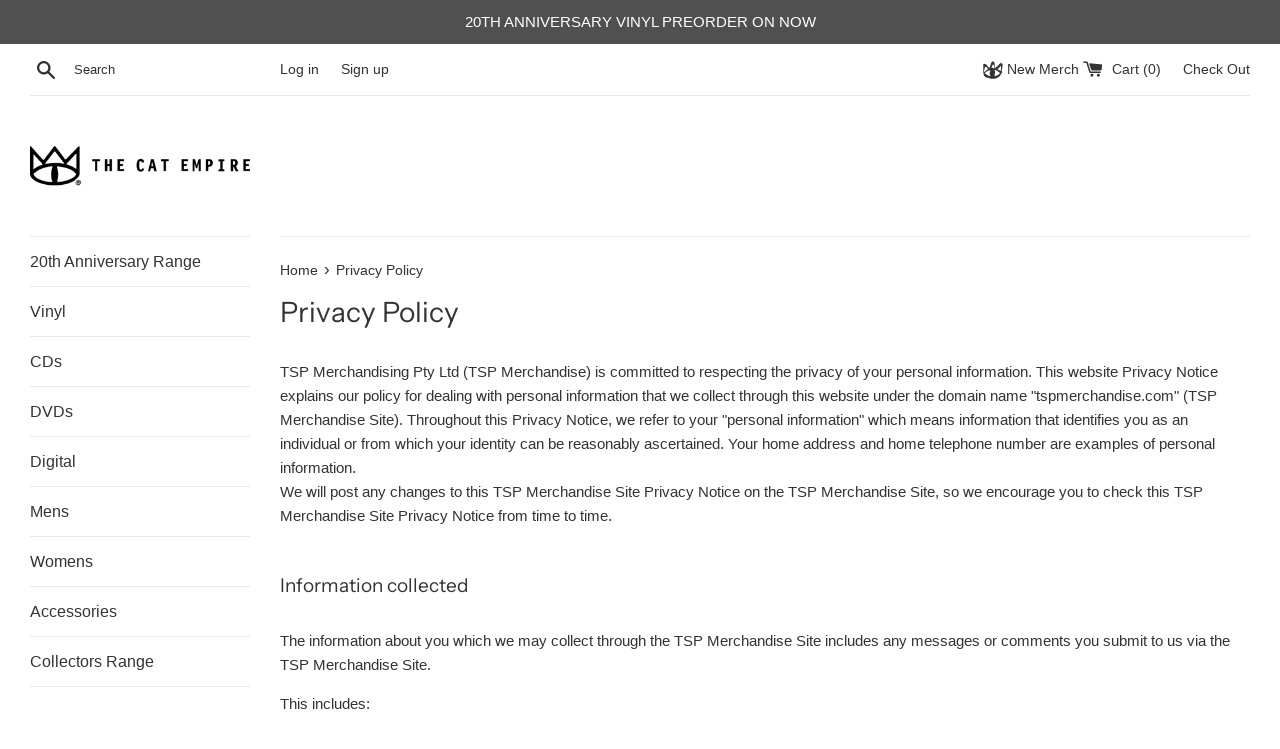

--- FILE ---
content_type: text/html; charset=utf-8
request_url: https://store.thecatempire.com/pages/privacy-policy-1
body_size: 43235
content:
<!doctype html>
<html class="supports-no-js" lang="en">
<head>
  <meta name="google-site-verification" content="xHveoCBte-UR9DxmOzeIUvn7sxJpbqW87d94EM-rcEc" />
  <meta charset="utf-8">
  <meta http-equiv="X-UA-Compatible" content="IE=edge,chrome=1">
  <meta name="viewport" content="width=device-width,initial-scale=1">
  <meta name="theme-color" content="">
  <meta name="google-site-verification" content="livmmitW6iz_bSyjc545U_qO9hjnzre96Gv2mMfqSQc" />
  <link rel="canonical" href="https://store.thecatempire.com/pages/privacy-policy-1">

  
    <link rel="shortcut icon" href="//store.thecatempire.com/cdn/shop/files/tce_logo_32x32.png?v=1613677455" type="image/png" />
  

  <title>
  The Cat Empire - Privacy Policy
  </title>

  
    <meta name="description" content="TSP Merchandising Pty Ltd (TSP Merchandise) is committed to respecting the privacy of your personal information. This website Privacy Notice explains our policy for dealing with personal information that we collect through this website under the domain name &quot;tspmerchandise.com&quot; (TSP Merchandise Site). Throughout this P">
  

  <!-- /snippets/social-meta-tags.liquid -->




<meta property="og:site_name" content="The Cat Empire">
<meta property="og:url" content="https://store.thecatempire.com/pages/privacy-policy-1">
<meta property="og:title" content="The Cat Empire - Privacy Policy">
<meta property="og:type" content="website">
<meta property="og:description" content="TSP Merchandising Pty Ltd (TSP Merchandise) is committed to respecting the privacy of your personal information. This website Privacy Notice explains our policy for dealing with personal information that we collect through this website under the domain name &quot;tspmerchandise.com&quot; (TSP Merchandise Site). Throughout this P">





<meta name="twitter:card" content="summary_large_image">
<meta name="twitter:title" content="The Cat Empire - Privacy Policy">
<meta name="twitter:description" content="TSP Merchandising Pty Ltd (TSP Merchandise) is committed to respecting the privacy of your personal information. This website Privacy Notice explains our policy for dealing with personal information that we collect through this website under the domain name &quot;tspmerchandise.com&quot; (TSP Merchandise Site). Throughout this P">


  <script>
    document.documentElement.className = document.documentElement.className.replace('supports-no-js', 'supports-js');

    var theme = {
      mapStrings: {
        addressError: "Error looking up that address",
        addressNoResults: "No results for that address",
        addressQueryLimit: "You have exceeded the Google API usage limit. Consider upgrading to a \u003ca href=\"https:\/\/developers.google.com\/maps\/premium\/usage-limits\"\u003ePremium Plan\u003c\/a\u003e.",
        authError: "There was a problem authenticating your Google Maps account."
      }
    }
  </script>

  <link href="//store.thecatempire.com/cdn/shop/t/4/assets/theme.scss.css?v=48571436486745011591764241496" rel="stylesheet" type="text/css" media="all" />

  <script>window.performance && window.performance.mark && window.performance.mark('shopify.content_for_header.start');</script><meta name="google-site-verification" content="oXoE_b9rgZQfVLBnl9M6DHsJjXiHbr8ZCyJ7v51v8hw">
<meta id="shopify-digital-wallet" name="shopify-digital-wallet" content="/1925946/digital_wallets/dialog">
<meta name="shopify-checkout-api-token" content="e26c57500249ef0785646f14580ad5b1">
<script async="async" src="/checkouts/internal/preloads.js?locale=en-AU"></script>
<link rel="preconnect" href="https://shop.app" crossorigin="anonymous">
<script async="async" src="https://shop.app/checkouts/internal/preloads.js?locale=en-AU&shop_id=1925946" crossorigin="anonymous"></script>
<script id="apple-pay-shop-capabilities" type="application/json">{"shopId":1925946,"countryCode":"AU","currencyCode":"AUD","merchantCapabilities":["supports3DS"],"merchantId":"gid:\/\/shopify\/Shop\/1925946","merchantName":"The Cat Empire","requiredBillingContactFields":["postalAddress","email"],"requiredShippingContactFields":["postalAddress","email"],"shippingType":"shipping","supportedNetworks":["visa","masterCard","amex","jcb"],"total":{"type":"pending","label":"The Cat Empire","amount":"1.00"},"shopifyPaymentsEnabled":true,"supportsSubscriptions":true}</script>
<script id="shopify-features" type="application/json">{"accessToken":"e26c57500249ef0785646f14580ad5b1","betas":["rich-media-storefront-analytics"],"domain":"store.thecatempire.com","predictiveSearch":true,"shopId":1925946,"locale":"en"}</script>
<script>var Shopify = Shopify || {};
Shopify.shop = "the-cat-empire.myshopify.com";
Shopify.locale = "en";
Shopify.currency = {"active":"AUD","rate":"1.0"};
Shopify.country = "AU";
Shopify.theme = {"name":"Simple - 20th Anni","id":132302667950,"schema_name":"Simple","schema_version":"8.0.2","theme_store_id":578,"role":"main"};
Shopify.theme.handle = "null";
Shopify.theme.style = {"id":null,"handle":null};
Shopify.cdnHost = "store.thecatempire.com/cdn";
Shopify.routes = Shopify.routes || {};
Shopify.routes.root = "/";</script>
<script type="module">!function(o){(o.Shopify=o.Shopify||{}).modules=!0}(window);</script>
<script>!function(o){function n(){var o=[];function n(){o.push(Array.prototype.slice.apply(arguments))}return n.q=o,n}var t=o.Shopify=o.Shopify||{};t.loadFeatures=n(),t.autoloadFeatures=n()}(window);</script>
<script>
  window.ShopifyPay = window.ShopifyPay || {};
  window.ShopifyPay.apiHost = "shop.app\/pay";
  window.ShopifyPay.redirectState = null;
</script>
<script id="shop-js-analytics" type="application/json">{"pageType":"page"}</script>
<script defer="defer" async type="module" src="//store.thecatempire.com/cdn/shopifycloud/shop-js/modules/v2/client.init-shop-cart-sync_WVOgQShq.en.esm.js"></script>
<script defer="defer" async type="module" src="//store.thecatempire.com/cdn/shopifycloud/shop-js/modules/v2/chunk.common_C_13GLB1.esm.js"></script>
<script defer="defer" async type="module" src="//store.thecatempire.com/cdn/shopifycloud/shop-js/modules/v2/chunk.modal_CLfMGd0m.esm.js"></script>
<script type="module">
  await import("//store.thecatempire.com/cdn/shopifycloud/shop-js/modules/v2/client.init-shop-cart-sync_WVOgQShq.en.esm.js");
await import("//store.thecatempire.com/cdn/shopifycloud/shop-js/modules/v2/chunk.common_C_13GLB1.esm.js");
await import("//store.thecatempire.com/cdn/shopifycloud/shop-js/modules/v2/chunk.modal_CLfMGd0m.esm.js");

  window.Shopify.SignInWithShop?.initShopCartSync?.({"fedCMEnabled":true,"windoidEnabled":true});

</script>
<script>
  window.Shopify = window.Shopify || {};
  if (!window.Shopify.featureAssets) window.Shopify.featureAssets = {};
  window.Shopify.featureAssets['shop-js'] = {"shop-cart-sync":["modules/v2/client.shop-cart-sync_DuR37GeY.en.esm.js","modules/v2/chunk.common_C_13GLB1.esm.js","modules/v2/chunk.modal_CLfMGd0m.esm.js"],"init-fed-cm":["modules/v2/client.init-fed-cm_BucUoe6W.en.esm.js","modules/v2/chunk.common_C_13GLB1.esm.js","modules/v2/chunk.modal_CLfMGd0m.esm.js"],"shop-toast-manager":["modules/v2/client.shop-toast-manager_B0JfrpKj.en.esm.js","modules/v2/chunk.common_C_13GLB1.esm.js","modules/v2/chunk.modal_CLfMGd0m.esm.js"],"init-shop-cart-sync":["modules/v2/client.init-shop-cart-sync_WVOgQShq.en.esm.js","modules/v2/chunk.common_C_13GLB1.esm.js","modules/v2/chunk.modal_CLfMGd0m.esm.js"],"shop-button":["modules/v2/client.shop-button_B_U3bv27.en.esm.js","modules/v2/chunk.common_C_13GLB1.esm.js","modules/v2/chunk.modal_CLfMGd0m.esm.js"],"init-windoid":["modules/v2/client.init-windoid_DuP9q_di.en.esm.js","modules/v2/chunk.common_C_13GLB1.esm.js","modules/v2/chunk.modal_CLfMGd0m.esm.js"],"shop-cash-offers":["modules/v2/client.shop-cash-offers_BmULhtno.en.esm.js","modules/v2/chunk.common_C_13GLB1.esm.js","modules/v2/chunk.modal_CLfMGd0m.esm.js"],"pay-button":["modules/v2/client.pay-button_CrPSEbOK.en.esm.js","modules/v2/chunk.common_C_13GLB1.esm.js","modules/v2/chunk.modal_CLfMGd0m.esm.js"],"init-customer-accounts":["modules/v2/client.init-customer-accounts_jNk9cPYQ.en.esm.js","modules/v2/client.shop-login-button_DJ5ldayH.en.esm.js","modules/v2/chunk.common_C_13GLB1.esm.js","modules/v2/chunk.modal_CLfMGd0m.esm.js"],"avatar":["modules/v2/client.avatar_BTnouDA3.en.esm.js"],"checkout-modal":["modules/v2/client.checkout-modal_pBPyh9w8.en.esm.js","modules/v2/chunk.common_C_13GLB1.esm.js","modules/v2/chunk.modal_CLfMGd0m.esm.js"],"init-shop-for-new-customer-accounts":["modules/v2/client.init-shop-for-new-customer-accounts_BUoCy7a5.en.esm.js","modules/v2/client.shop-login-button_DJ5ldayH.en.esm.js","modules/v2/chunk.common_C_13GLB1.esm.js","modules/v2/chunk.modal_CLfMGd0m.esm.js"],"init-customer-accounts-sign-up":["modules/v2/client.init-customer-accounts-sign-up_CnczCz9H.en.esm.js","modules/v2/client.shop-login-button_DJ5ldayH.en.esm.js","modules/v2/chunk.common_C_13GLB1.esm.js","modules/v2/chunk.modal_CLfMGd0m.esm.js"],"init-shop-email-lookup-coordinator":["modules/v2/client.init-shop-email-lookup-coordinator_CzjY5t9o.en.esm.js","modules/v2/chunk.common_C_13GLB1.esm.js","modules/v2/chunk.modal_CLfMGd0m.esm.js"],"shop-follow-button":["modules/v2/client.shop-follow-button_CsYC63q7.en.esm.js","modules/v2/chunk.common_C_13GLB1.esm.js","modules/v2/chunk.modal_CLfMGd0m.esm.js"],"shop-login-button":["modules/v2/client.shop-login-button_DJ5ldayH.en.esm.js","modules/v2/chunk.common_C_13GLB1.esm.js","modules/v2/chunk.modal_CLfMGd0m.esm.js"],"shop-login":["modules/v2/client.shop-login_B9ccPdmx.en.esm.js","modules/v2/chunk.common_C_13GLB1.esm.js","modules/v2/chunk.modal_CLfMGd0m.esm.js"],"lead-capture":["modules/v2/client.lead-capture_D0K_KgYb.en.esm.js","modules/v2/chunk.common_C_13GLB1.esm.js","modules/v2/chunk.modal_CLfMGd0m.esm.js"],"payment-terms":["modules/v2/client.payment-terms_BWmiNN46.en.esm.js","modules/v2/chunk.common_C_13GLB1.esm.js","modules/v2/chunk.modal_CLfMGd0m.esm.js"]};
</script>
<script>(function() {
  var isLoaded = false;
  function asyncLoad() {
    if (isLoaded) return;
    isLoaded = true;
    var urls = ["https:\/\/api.ns8.com\/v1\/analytics\/script\/118786048?name=latestVisitors\u0026shop=the-cat-empire.myshopify.com"];
    for (var i = 0; i < urls.length; i++) {
      var s = document.createElement('script');
      s.type = 'text/javascript';
      s.async = true;
      s.src = urls[i];
      var x = document.getElementsByTagName('script')[0];
      x.parentNode.insertBefore(s, x);
    }
  };
  if(window.attachEvent) {
    window.attachEvent('onload', asyncLoad);
  } else {
    window.addEventListener('load', asyncLoad, false);
  }
})();</script>
<script id="__st">var __st={"a":1925946,"offset":39600,"reqid":"0be20ab6-73c3-4e53-b7d9-26aee302c9db-1769559179","pageurl":"store.thecatempire.com\/pages\/privacy-policy-1","s":"pages-47379447868","u":"0eedade77b8a","p":"page","rtyp":"page","rid":47379447868};</script>
<script>window.ShopifyPaypalV4VisibilityTracking = true;</script>
<script id="captcha-bootstrap">!function(){'use strict';const t='contact',e='account',n='new_comment',o=[[t,t],['blogs',n],['comments',n],[t,'customer']],c=[[e,'customer_login'],[e,'guest_login'],[e,'recover_customer_password'],[e,'create_customer']],r=t=>t.map((([t,e])=>`form[action*='/${t}']:not([data-nocaptcha='true']) input[name='form_type'][value='${e}']`)).join(','),a=t=>()=>t?[...document.querySelectorAll(t)].map((t=>t.form)):[];function s(){const t=[...o],e=r(t);return a(e)}const i='password',u='form_key',d=['recaptcha-v3-token','g-recaptcha-response','h-captcha-response',i],f=()=>{try{return window.sessionStorage}catch{return}},m='__shopify_v',_=t=>t.elements[u];function p(t,e,n=!1){try{const o=window.sessionStorage,c=JSON.parse(o.getItem(e)),{data:r}=function(t){const{data:e,action:n}=t;return t[m]||n?{data:e,action:n}:{data:t,action:n}}(c);for(const[e,n]of Object.entries(r))t.elements[e]&&(t.elements[e].value=n);n&&o.removeItem(e)}catch(o){console.error('form repopulation failed',{error:o})}}const l='form_type',E='cptcha';function T(t){t.dataset[E]=!0}const w=window,h=w.document,L='Shopify',v='ce_forms',y='captcha';let A=!1;((t,e)=>{const n=(g='f06e6c50-85a8-45c8-87d0-21a2b65856fe',I='https://cdn.shopify.com/shopifycloud/storefront-forms-hcaptcha/ce_storefront_forms_captcha_hcaptcha.v1.5.2.iife.js',D={infoText:'Protected by hCaptcha',privacyText:'Privacy',termsText:'Terms'},(t,e,n)=>{const o=w[L][v],c=o.bindForm;if(c)return c(t,g,e,D).then(n);var r;o.q.push([[t,g,e,D],n]),r=I,A||(h.body.append(Object.assign(h.createElement('script'),{id:'captcha-provider',async:!0,src:r})),A=!0)});var g,I,D;w[L]=w[L]||{},w[L][v]=w[L][v]||{},w[L][v].q=[],w[L][y]=w[L][y]||{},w[L][y].protect=function(t,e){n(t,void 0,e),T(t)},Object.freeze(w[L][y]),function(t,e,n,w,h,L){const[v,y,A,g]=function(t,e,n){const i=e?o:[],u=t?c:[],d=[...i,...u],f=r(d),m=r(i),_=r(d.filter((([t,e])=>n.includes(e))));return[a(f),a(m),a(_),s()]}(w,h,L),I=t=>{const e=t.target;return e instanceof HTMLFormElement?e:e&&e.form},D=t=>v().includes(t);t.addEventListener('submit',(t=>{const e=I(t);if(!e)return;const n=D(e)&&!e.dataset.hcaptchaBound&&!e.dataset.recaptchaBound,o=_(e),c=g().includes(e)&&(!o||!o.value);(n||c)&&t.preventDefault(),c&&!n&&(function(t){try{if(!f())return;!function(t){const e=f();if(!e)return;const n=_(t);if(!n)return;const o=n.value;o&&e.removeItem(o)}(t);const e=Array.from(Array(32),(()=>Math.random().toString(36)[2])).join('');!function(t,e){_(t)||t.append(Object.assign(document.createElement('input'),{type:'hidden',name:u})),t.elements[u].value=e}(t,e),function(t,e){const n=f();if(!n)return;const o=[...t.querySelectorAll(`input[type='${i}']`)].map((({name:t})=>t)),c=[...d,...o],r={};for(const[a,s]of new FormData(t).entries())c.includes(a)||(r[a]=s);n.setItem(e,JSON.stringify({[m]:1,action:t.action,data:r}))}(t,e)}catch(e){console.error('failed to persist form',e)}}(e),e.submit())}));const S=(t,e)=>{t&&!t.dataset[E]&&(n(t,e.some((e=>e===t))),T(t))};for(const o of['focusin','change'])t.addEventListener(o,(t=>{const e=I(t);D(e)&&S(e,y())}));const B=e.get('form_key'),M=e.get(l),P=B&&M;t.addEventListener('DOMContentLoaded',(()=>{const t=y();if(P)for(const e of t)e.elements[l].value===M&&p(e,B);[...new Set([...A(),...v().filter((t=>'true'===t.dataset.shopifyCaptcha))])].forEach((e=>S(e,t)))}))}(h,new URLSearchParams(w.location.search),n,t,e,['guest_login'])})(!0,!0)}();</script>
<script integrity="sha256-4kQ18oKyAcykRKYeNunJcIwy7WH5gtpwJnB7kiuLZ1E=" data-source-attribution="shopify.loadfeatures" defer="defer" src="//store.thecatempire.com/cdn/shopifycloud/storefront/assets/storefront/load_feature-a0a9edcb.js" crossorigin="anonymous"></script>
<script crossorigin="anonymous" defer="defer" src="//store.thecatempire.com/cdn/shopifycloud/storefront/assets/shopify_pay/storefront-65b4c6d7.js?v=20250812"></script>
<script data-source-attribution="shopify.dynamic_checkout.dynamic.init">var Shopify=Shopify||{};Shopify.PaymentButton=Shopify.PaymentButton||{isStorefrontPortableWallets:!0,init:function(){window.Shopify.PaymentButton.init=function(){};var t=document.createElement("script");t.src="https://store.thecatempire.com/cdn/shopifycloud/portable-wallets/latest/portable-wallets.en.js",t.type="module",document.head.appendChild(t)}};
</script>
<script data-source-attribution="shopify.dynamic_checkout.buyer_consent">
  function portableWalletsHideBuyerConsent(e){var t=document.getElementById("shopify-buyer-consent"),n=document.getElementById("shopify-subscription-policy-button");t&&n&&(t.classList.add("hidden"),t.setAttribute("aria-hidden","true"),n.removeEventListener("click",e))}function portableWalletsShowBuyerConsent(e){var t=document.getElementById("shopify-buyer-consent"),n=document.getElementById("shopify-subscription-policy-button");t&&n&&(t.classList.remove("hidden"),t.removeAttribute("aria-hidden"),n.addEventListener("click",e))}window.Shopify?.PaymentButton&&(window.Shopify.PaymentButton.hideBuyerConsent=portableWalletsHideBuyerConsent,window.Shopify.PaymentButton.showBuyerConsent=portableWalletsShowBuyerConsent);
</script>
<script data-source-attribution="shopify.dynamic_checkout.cart.bootstrap">document.addEventListener("DOMContentLoaded",(function(){function t(){return document.querySelector("shopify-accelerated-checkout-cart, shopify-accelerated-checkout")}if(t())Shopify.PaymentButton.init();else{new MutationObserver((function(e,n){t()&&(Shopify.PaymentButton.init(),n.disconnect())})).observe(document.body,{childList:!0,subtree:!0})}}));
</script>
<link id="shopify-accelerated-checkout-styles" rel="stylesheet" media="screen" href="https://store.thecatempire.com/cdn/shopifycloud/portable-wallets/latest/accelerated-checkout-backwards-compat.css" crossorigin="anonymous">
<style id="shopify-accelerated-checkout-cart">
        #shopify-buyer-consent {
  margin-top: 1em;
  display: inline-block;
  width: 100%;
}

#shopify-buyer-consent.hidden {
  display: none;
}

#shopify-subscription-policy-button {
  background: none;
  border: none;
  padding: 0;
  text-decoration: underline;
  font-size: inherit;
  cursor: pointer;
}

#shopify-subscription-policy-button::before {
  box-shadow: none;
}

      </style>

<script>window.performance && window.performance.mark && window.performance.mark('shopify.content_for_header.end');</script>

  <script src="//store.thecatempire.com/cdn/shop/t/4/assets/jquery-1.11.0.min.js?v=32460426840832490021696165105" type="text/javascript"></script>
  <script src="//store.thecatempire.com/cdn/shop/t/4/assets/modernizr.min.js?v=44044439420609591321696165105" type="text/javascript"></script>

  <script src="//store.thecatempire.com/cdn/shop/t/4/assets/lazysizes.min.js?v=71745035489482760341696165105" async="async"></script>

  
  







<script>
  function KDStrikeoutSubtotal(subtotalSelector){
    var subTotalHtml = `$0.00`.replace('"', '\"');
    var newTotalHtml = `$-0.10`.replace('"', '\"');
    document.querySelector(subtotalSelector).innerHTML = "<del class='af_del_overwrite'>"+ subTotalHtml + "</del> " + newTotalHtml;
  }
</script>
<link rel="preload" href="//store.thecatempire.com/cdn/shop/t/4/assets/limoniapps-discountninja.css?v=140382961726422918991696165105" as="style" onload="this.onload=null;this.rel='stylesheet'">
<noscript><link rel="stylesheet" href="//store.thecatempire.com/cdn/shop/t/4/assets/limoniapps-discountninja.css?v=140382961726422918991696165105"></noscript>


<script type="text/javascript">
try { var a = window.location.href.replace(window.location.hash, ""); var b = [], hash; var c = a.slice(a.indexOf('?') + 1).split('&'); for (var i = 0; i < c.length; i++) {hash = c[i].split('='); b.push(hash[0]); b[hash[0]] = hash[1];} var d = b["token"]; var e = b["discountcode"]; var f = 'limoniapps-discountninja-'; if (d) sessionStorage.setItem(f + 'savedtoken', d); if (e) sessionStorage.setItem(f + 'saveddiscountcode', e); } catch (e) { var a = 0; }
try { if(null==EventTarget.prototype.original_limoniAppsDiscountNinja_addEventListener){EventTarget.prototype.original_limoniAppsDiscountNinja_addEventListener=EventTarget.prototype.addEventListener,EventTarget.prototype.addEventListener=function(n,i,t){this.limoniAppsDiscountNinjaAllHandlers=this.limoniAppsDiscountNinjaAllHandlers||[],this.limoniAppsDiscountNinjaAllHandlers.push({typ:n,fn:i,opt:t}),this.original_limoniAppsDiscountNinja_addEventListener(n,i,t)}} } catch (e) { var a = 0; }
</script><!-- BEGIN app block: shopify://apps/dc-order-limits/blocks/preorder-app-embed/31798c03-8451-4b34-b6bd-53a41ce1a967 --><script id="dash-preorder-data">
  window.DashPreorders = {
    productVariants: {
      
    },
    settings: {
      buttonText: 'Pre-order',
      buttonTextNow: 'Pre-order now',
      buttonTextEnded: 'Pre-order ended',
      buttonTextBuyWith: 'Pre-order with',
      shippingPolicyText: 'Expected to ship by {ship_date}',
      shippingDateFormat: '%B %e, %Y',
      shippingPolicyColour: '#333333',
      lineItemPropProductTypeKey: 'Product type',
      lineItemPropProductTypeValue: 'Preorder',
      lineItemPropShipByText: 'Ships by',
      productFormSelector: 'form[action*=\'cart/Add\' i]'
    }
  };
</script>


<!-- END app block --><script src="https://cdn.shopify.com/extensions/019be7f9-8d9b-7c69-b5c1-a15b3ab2af9a/dash-checkout-58/assets/preorder.min.js" type="text/javascript" defer="defer"></script>
<meta property="og:image" content="https://cdn.shopify.com/s/files/1/0192/5946/files/TheCatEmpireSymbol.jpg?v=1624255689" />
<meta property="og:image:secure_url" content="https://cdn.shopify.com/s/files/1/0192/5946/files/TheCatEmpireSymbol.jpg?v=1624255689" />
<meta property="og:image:width" content="1200" />
<meta property="og:image:height" content="700" />
<link href="https://monorail-edge.shopifysvc.com" rel="dns-prefetch">
<script>(function(){if ("sendBeacon" in navigator && "performance" in window) {try {var session_token_from_headers = performance.getEntriesByType('navigation')[0].serverTiming.find(x => x.name == '_s').description;} catch {var session_token_from_headers = undefined;}var session_cookie_matches = document.cookie.match(/_shopify_s=([^;]*)/);var session_token_from_cookie = session_cookie_matches && session_cookie_matches.length === 2 ? session_cookie_matches[1] : "";var session_token = session_token_from_headers || session_token_from_cookie || "";function handle_abandonment_event(e) {var entries = performance.getEntries().filter(function(entry) {return /monorail-edge.shopifysvc.com/.test(entry.name);});if (!window.abandonment_tracked && entries.length === 0) {window.abandonment_tracked = true;var currentMs = Date.now();var navigation_start = performance.timing.navigationStart;var payload = {shop_id: 1925946,url: window.location.href,navigation_start,duration: currentMs - navigation_start,session_token,page_type: "page"};window.navigator.sendBeacon("https://monorail-edge.shopifysvc.com/v1/produce", JSON.stringify({schema_id: "online_store_buyer_site_abandonment/1.1",payload: payload,metadata: {event_created_at_ms: currentMs,event_sent_at_ms: currentMs}}));}}window.addEventListener('pagehide', handle_abandonment_event);}}());</script>
<script id="web-pixels-manager-setup">(function e(e,d,r,n,o){if(void 0===o&&(o={}),!Boolean(null===(a=null===(i=window.Shopify)||void 0===i?void 0:i.analytics)||void 0===a?void 0:a.replayQueue)){var i,a;window.Shopify=window.Shopify||{};var t=window.Shopify;t.analytics=t.analytics||{};var s=t.analytics;s.replayQueue=[],s.publish=function(e,d,r){return s.replayQueue.push([e,d,r]),!0};try{self.performance.mark("wpm:start")}catch(e){}var l=function(){var e={modern:/Edge?\/(1{2}[4-9]|1[2-9]\d|[2-9]\d{2}|\d{4,})\.\d+(\.\d+|)|Firefox\/(1{2}[4-9]|1[2-9]\d|[2-9]\d{2}|\d{4,})\.\d+(\.\d+|)|Chrom(ium|e)\/(9{2}|\d{3,})\.\d+(\.\d+|)|(Maci|X1{2}).+ Version\/(15\.\d+|(1[6-9]|[2-9]\d|\d{3,})\.\d+)([,.]\d+|)( \(\w+\)|)( Mobile\/\w+|) Safari\/|Chrome.+OPR\/(9{2}|\d{3,})\.\d+\.\d+|(CPU[ +]OS|iPhone[ +]OS|CPU[ +]iPhone|CPU IPhone OS|CPU iPad OS)[ +]+(15[._]\d+|(1[6-9]|[2-9]\d|\d{3,})[._]\d+)([._]\d+|)|Android:?[ /-](13[3-9]|1[4-9]\d|[2-9]\d{2}|\d{4,})(\.\d+|)(\.\d+|)|Android.+Firefox\/(13[5-9]|1[4-9]\d|[2-9]\d{2}|\d{4,})\.\d+(\.\d+|)|Android.+Chrom(ium|e)\/(13[3-9]|1[4-9]\d|[2-9]\d{2}|\d{4,})\.\d+(\.\d+|)|SamsungBrowser\/([2-9]\d|\d{3,})\.\d+/,legacy:/Edge?\/(1[6-9]|[2-9]\d|\d{3,})\.\d+(\.\d+|)|Firefox\/(5[4-9]|[6-9]\d|\d{3,})\.\d+(\.\d+|)|Chrom(ium|e)\/(5[1-9]|[6-9]\d|\d{3,})\.\d+(\.\d+|)([\d.]+$|.*Safari\/(?![\d.]+ Edge\/[\d.]+$))|(Maci|X1{2}).+ Version\/(10\.\d+|(1[1-9]|[2-9]\d|\d{3,})\.\d+)([,.]\d+|)( \(\w+\)|)( Mobile\/\w+|) Safari\/|Chrome.+OPR\/(3[89]|[4-9]\d|\d{3,})\.\d+\.\d+|(CPU[ +]OS|iPhone[ +]OS|CPU[ +]iPhone|CPU IPhone OS|CPU iPad OS)[ +]+(10[._]\d+|(1[1-9]|[2-9]\d|\d{3,})[._]\d+)([._]\d+|)|Android:?[ /-](13[3-9]|1[4-9]\d|[2-9]\d{2}|\d{4,})(\.\d+|)(\.\d+|)|Mobile Safari.+OPR\/([89]\d|\d{3,})\.\d+\.\d+|Android.+Firefox\/(13[5-9]|1[4-9]\d|[2-9]\d{2}|\d{4,})\.\d+(\.\d+|)|Android.+Chrom(ium|e)\/(13[3-9]|1[4-9]\d|[2-9]\d{2}|\d{4,})\.\d+(\.\d+|)|Android.+(UC? ?Browser|UCWEB|U3)[ /]?(15\.([5-9]|\d{2,})|(1[6-9]|[2-9]\d|\d{3,})\.\d+)\.\d+|SamsungBrowser\/(5\.\d+|([6-9]|\d{2,})\.\d+)|Android.+MQ{2}Browser\/(14(\.(9|\d{2,})|)|(1[5-9]|[2-9]\d|\d{3,})(\.\d+|))(\.\d+|)|K[Aa][Ii]OS\/(3\.\d+|([4-9]|\d{2,})\.\d+)(\.\d+|)/},d=e.modern,r=e.legacy,n=navigator.userAgent;return n.match(d)?"modern":n.match(r)?"legacy":"unknown"}(),u="modern"===l?"modern":"legacy",c=(null!=n?n:{modern:"",legacy:""})[u],f=function(e){return[e.baseUrl,"/wpm","/b",e.hashVersion,"modern"===e.buildTarget?"m":"l",".js"].join("")}({baseUrl:d,hashVersion:r,buildTarget:u}),m=function(e){var d=e.version,r=e.bundleTarget,n=e.surface,o=e.pageUrl,i=e.monorailEndpoint;return{emit:function(e){var a=e.status,t=e.errorMsg,s=(new Date).getTime(),l=JSON.stringify({metadata:{event_sent_at_ms:s},events:[{schema_id:"web_pixels_manager_load/3.1",payload:{version:d,bundle_target:r,page_url:o,status:a,surface:n,error_msg:t},metadata:{event_created_at_ms:s}}]});if(!i)return console&&console.warn&&console.warn("[Web Pixels Manager] No Monorail endpoint provided, skipping logging."),!1;try{return self.navigator.sendBeacon.bind(self.navigator)(i,l)}catch(e){}var u=new XMLHttpRequest;try{return u.open("POST",i,!0),u.setRequestHeader("Content-Type","text/plain"),u.send(l),!0}catch(e){return console&&console.warn&&console.warn("[Web Pixels Manager] Got an unhandled error while logging to Monorail."),!1}}}}({version:r,bundleTarget:l,surface:e.surface,pageUrl:self.location.href,monorailEndpoint:e.monorailEndpoint});try{o.browserTarget=l,function(e){var d=e.src,r=e.async,n=void 0===r||r,o=e.onload,i=e.onerror,a=e.sri,t=e.scriptDataAttributes,s=void 0===t?{}:t,l=document.createElement("script"),u=document.querySelector("head"),c=document.querySelector("body");if(l.async=n,l.src=d,a&&(l.integrity=a,l.crossOrigin="anonymous"),s)for(var f in s)if(Object.prototype.hasOwnProperty.call(s,f))try{l.dataset[f]=s[f]}catch(e){}if(o&&l.addEventListener("load",o),i&&l.addEventListener("error",i),u)u.appendChild(l);else{if(!c)throw new Error("Did not find a head or body element to append the script");c.appendChild(l)}}({src:f,async:!0,onload:function(){if(!function(){var e,d;return Boolean(null===(d=null===(e=window.Shopify)||void 0===e?void 0:e.analytics)||void 0===d?void 0:d.initialized)}()){var d=window.webPixelsManager.init(e)||void 0;if(d){var r=window.Shopify.analytics;r.replayQueue.forEach((function(e){var r=e[0],n=e[1],o=e[2];d.publishCustomEvent(r,n,o)})),r.replayQueue=[],r.publish=d.publishCustomEvent,r.visitor=d.visitor,r.initialized=!0}}},onerror:function(){return m.emit({status:"failed",errorMsg:"".concat(f," has failed to load")})},sri:function(e){var d=/^sha384-[A-Za-z0-9+/=]+$/;return"string"==typeof e&&d.test(e)}(c)?c:"",scriptDataAttributes:o}),m.emit({status:"loading"})}catch(e){m.emit({status:"failed",errorMsg:(null==e?void 0:e.message)||"Unknown error"})}}})({shopId: 1925946,storefrontBaseUrl: "https://store.thecatempire.com",extensionsBaseUrl: "https://extensions.shopifycdn.com/cdn/shopifycloud/web-pixels-manager",monorailEndpoint: "https://monorail-edge.shopifysvc.com/unstable/produce_batch",surface: "storefront-renderer",enabledBetaFlags: ["2dca8a86"],webPixelsConfigList: [{"id":"484999342","configuration":"{\"config\":\"{\\\"pixel_id\\\":\\\"G-96YQGY1XLP\\\",\\\"target_country\\\":\\\"AU\\\",\\\"gtag_events\\\":[{\\\"type\\\":\\\"begin_checkout\\\",\\\"action_label\\\":\\\"G-96YQGY1XLP\\\"},{\\\"type\\\":\\\"search\\\",\\\"action_label\\\":\\\"G-96YQGY1XLP\\\"},{\\\"type\\\":\\\"view_item\\\",\\\"action_label\\\":[\\\"G-96YQGY1XLP\\\",\\\"MC-L2S2HXMVQK\\\"]},{\\\"type\\\":\\\"purchase\\\",\\\"action_label\\\":[\\\"G-96YQGY1XLP\\\",\\\"MC-L2S2HXMVQK\\\"]},{\\\"type\\\":\\\"page_view\\\",\\\"action_label\\\":[\\\"G-96YQGY1XLP\\\",\\\"MC-L2S2HXMVQK\\\"]},{\\\"type\\\":\\\"add_payment_info\\\",\\\"action_label\\\":\\\"G-96YQGY1XLP\\\"},{\\\"type\\\":\\\"add_to_cart\\\",\\\"action_label\\\":\\\"G-96YQGY1XLP\\\"}],\\\"enable_monitoring_mode\\\":false}\"}","eventPayloadVersion":"v1","runtimeContext":"OPEN","scriptVersion":"b2a88bafab3e21179ed38636efcd8a93","type":"APP","apiClientId":1780363,"privacyPurposes":[],"dataSharingAdjustments":{"protectedCustomerApprovalScopes":["read_customer_address","read_customer_email","read_customer_name","read_customer_personal_data","read_customer_phone"]}},{"id":"196018350","configuration":"{\"pixel_id\":\"224099828398241\",\"pixel_type\":\"facebook_pixel\"}","eventPayloadVersion":"v1","runtimeContext":"OPEN","scriptVersion":"ca16bc87fe92b6042fbaa3acc2fbdaa6","type":"APP","apiClientId":2329312,"privacyPurposes":["ANALYTICS","MARKETING","SALE_OF_DATA"],"dataSharingAdjustments":{"protectedCustomerApprovalScopes":["read_customer_address","read_customer_email","read_customer_name","read_customer_personal_data","read_customer_phone"]}},{"id":"90833070","eventPayloadVersion":"v1","runtimeContext":"LAX","scriptVersion":"1","type":"CUSTOM","privacyPurposes":["ANALYTICS"],"name":"Google Analytics tag (migrated)"},{"id":"shopify-app-pixel","configuration":"{}","eventPayloadVersion":"v1","runtimeContext":"STRICT","scriptVersion":"0450","apiClientId":"shopify-pixel","type":"APP","privacyPurposes":["ANALYTICS","MARKETING"]},{"id":"shopify-custom-pixel","eventPayloadVersion":"v1","runtimeContext":"LAX","scriptVersion":"0450","apiClientId":"shopify-pixel","type":"CUSTOM","privacyPurposes":["ANALYTICS","MARKETING"]}],isMerchantRequest: false,initData: {"shop":{"name":"The Cat Empire","paymentSettings":{"currencyCode":"AUD"},"myshopifyDomain":"the-cat-empire.myshopify.com","countryCode":"AU","storefrontUrl":"https:\/\/store.thecatempire.com"},"customer":null,"cart":null,"checkout":null,"productVariants":[],"purchasingCompany":null},},"https://store.thecatempire.com/cdn","fcfee988w5aeb613cpc8e4bc33m6693e112",{"modern":"","legacy":""},{"shopId":"1925946","storefrontBaseUrl":"https:\/\/store.thecatempire.com","extensionBaseUrl":"https:\/\/extensions.shopifycdn.com\/cdn\/shopifycloud\/web-pixels-manager","surface":"storefront-renderer","enabledBetaFlags":"[\"2dca8a86\"]","isMerchantRequest":"false","hashVersion":"fcfee988w5aeb613cpc8e4bc33m6693e112","publish":"custom","events":"[[\"page_viewed\",{}]]"});</script><script>
  window.ShopifyAnalytics = window.ShopifyAnalytics || {};
  window.ShopifyAnalytics.meta = window.ShopifyAnalytics.meta || {};
  window.ShopifyAnalytics.meta.currency = 'AUD';
  var meta = {"page":{"pageType":"page","resourceType":"page","resourceId":47379447868,"requestId":"0be20ab6-73c3-4e53-b7d9-26aee302c9db-1769559179"}};
  for (var attr in meta) {
    window.ShopifyAnalytics.meta[attr] = meta[attr];
  }
</script>
<script class="analytics">
  (function () {
    var customDocumentWrite = function(content) {
      var jquery = null;

      if (window.jQuery) {
        jquery = window.jQuery;
      } else if (window.Checkout && window.Checkout.$) {
        jquery = window.Checkout.$;
      }

      if (jquery) {
        jquery('body').append(content);
      }
    };

    var hasLoggedConversion = function(token) {
      if (token) {
        return document.cookie.indexOf('loggedConversion=' + token) !== -1;
      }
      return false;
    }

    var setCookieIfConversion = function(token) {
      if (token) {
        var twoMonthsFromNow = new Date(Date.now());
        twoMonthsFromNow.setMonth(twoMonthsFromNow.getMonth() + 2);

        document.cookie = 'loggedConversion=' + token + '; expires=' + twoMonthsFromNow;
      }
    }

    var trekkie = window.ShopifyAnalytics.lib = window.trekkie = window.trekkie || [];
    if (trekkie.integrations) {
      return;
    }
    trekkie.methods = [
      'identify',
      'page',
      'ready',
      'track',
      'trackForm',
      'trackLink'
    ];
    trekkie.factory = function(method) {
      return function() {
        var args = Array.prototype.slice.call(arguments);
        args.unshift(method);
        trekkie.push(args);
        return trekkie;
      };
    };
    for (var i = 0; i < trekkie.methods.length; i++) {
      var key = trekkie.methods[i];
      trekkie[key] = trekkie.factory(key);
    }
    trekkie.load = function(config) {
      trekkie.config = config || {};
      trekkie.config.initialDocumentCookie = document.cookie;
      var first = document.getElementsByTagName('script')[0];
      var script = document.createElement('script');
      script.type = 'text/javascript';
      script.onerror = function(e) {
        var scriptFallback = document.createElement('script');
        scriptFallback.type = 'text/javascript';
        scriptFallback.onerror = function(error) {
                var Monorail = {
      produce: function produce(monorailDomain, schemaId, payload) {
        var currentMs = new Date().getTime();
        var event = {
          schema_id: schemaId,
          payload: payload,
          metadata: {
            event_created_at_ms: currentMs,
            event_sent_at_ms: currentMs
          }
        };
        return Monorail.sendRequest("https://" + monorailDomain + "/v1/produce", JSON.stringify(event));
      },
      sendRequest: function sendRequest(endpointUrl, payload) {
        // Try the sendBeacon API
        if (window && window.navigator && typeof window.navigator.sendBeacon === 'function' && typeof window.Blob === 'function' && !Monorail.isIos12()) {
          var blobData = new window.Blob([payload], {
            type: 'text/plain'
          });

          if (window.navigator.sendBeacon(endpointUrl, blobData)) {
            return true;
          } // sendBeacon was not successful

        } // XHR beacon

        var xhr = new XMLHttpRequest();

        try {
          xhr.open('POST', endpointUrl);
          xhr.setRequestHeader('Content-Type', 'text/plain');
          xhr.send(payload);
        } catch (e) {
          console.log(e);
        }

        return false;
      },
      isIos12: function isIos12() {
        return window.navigator.userAgent.lastIndexOf('iPhone; CPU iPhone OS 12_') !== -1 || window.navigator.userAgent.lastIndexOf('iPad; CPU OS 12_') !== -1;
      }
    };
    Monorail.produce('monorail-edge.shopifysvc.com',
      'trekkie_storefront_load_errors/1.1',
      {shop_id: 1925946,
      theme_id: 132302667950,
      app_name: "storefront",
      context_url: window.location.href,
      source_url: "//store.thecatempire.com/cdn/s/trekkie.storefront.a804e9514e4efded663580eddd6991fcc12b5451.min.js"});

        };
        scriptFallback.async = true;
        scriptFallback.src = '//store.thecatempire.com/cdn/s/trekkie.storefront.a804e9514e4efded663580eddd6991fcc12b5451.min.js';
        first.parentNode.insertBefore(scriptFallback, first);
      };
      script.async = true;
      script.src = '//store.thecatempire.com/cdn/s/trekkie.storefront.a804e9514e4efded663580eddd6991fcc12b5451.min.js';
      first.parentNode.insertBefore(script, first);
    };
    trekkie.load(
      {"Trekkie":{"appName":"storefront","development":false,"defaultAttributes":{"shopId":1925946,"isMerchantRequest":null,"themeId":132302667950,"themeCityHash":"6460222032246575503","contentLanguage":"en","currency":"AUD","eventMetadataId":"7b1512df-7411-4924-87eb-700fb86d4d22"},"isServerSideCookieWritingEnabled":true,"monorailRegion":"shop_domain","enabledBetaFlags":["65f19447","b5387b81"]},"Session Attribution":{},"S2S":{"facebookCapiEnabled":true,"source":"trekkie-storefront-renderer","apiClientId":580111}}
    );

    var loaded = false;
    trekkie.ready(function() {
      if (loaded) return;
      loaded = true;

      window.ShopifyAnalytics.lib = window.trekkie;

      var originalDocumentWrite = document.write;
      document.write = customDocumentWrite;
      try { window.ShopifyAnalytics.merchantGoogleAnalytics.call(this); } catch(error) {};
      document.write = originalDocumentWrite;

      window.ShopifyAnalytics.lib.page(null,{"pageType":"page","resourceType":"page","resourceId":47379447868,"requestId":"0be20ab6-73c3-4e53-b7d9-26aee302c9db-1769559179","shopifyEmitted":true});

      var match = window.location.pathname.match(/checkouts\/(.+)\/(thank_you|post_purchase)/)
      var token = match? match[1]: undefined;
      if (!hasLoggedConversion(token)) {
        setCookieIfConversion(token);
        
      }
    });


        var eventsListenerScript = document.createElement('script');
        eventsListenerScript.async = true;
        eventsListenerScript.src = "//store.thecatempire.com/cdn/shopifycloud/storefront/assets/shop_events_listener-3da45d37.js";
        document.getElementsByTagName('head')[0].appendChild(eventsListenerScript);

})();</script>
  <script>
  if (!window.ga || (window.ga && typeof window.ga !== 'function')) {
    window.ga = function ga() {
      (window.ga.q = window.ga.q || []).push(arguments);
      if (window.Shopify && window.Shopify.analytics && typeof window.Shopify.analytics.publish === 'function') {
        window.Shopify.analytics.publish("ga_stub_called", {}, {sendTo: "google_osp_migration"});
      }
      console.error("Shopify's Google Analytics stub called with:", Array.from(arguments), "\nSee https://help.shopify.com/manual/promoting-marketing/pixels/pixel-migration#google for more information.");
    };
    if (window.Shopify && window.Shopify.analytics && typeof window.Shopify.analytics.publish === 'function') {
      window.Shopify.analytics.publish("ga_stub_initialized", {}, {sendTo: "google_osp_migration"});
    }
  }
</script>
<script
  defer
  src="https://store.thecatempire.com/cdn/shopifycloud/perf-kit/shopify-perf-kit-3.0.4.min.js"
  data-application="storefront-renderer"
  data-shop-id="1925946"
  data-render-region="gcp-us-east1"
  data-page-type="page"
  data-theme-instance-id="132302667950"
  data-theme-name="Simple"
  data-theme-version="8.0.2"
  data-monorail-region="shop_domain"
  data-resource-timing-sampling-rate="10"
  data-shs="true"
  data-shs-beacon="true"
  data-shs-export-with-fetch="true"
  data-shs-logs-sample-rate="1"
  data-shs-beacon-endpoint="https://store.thecatempire.com/api/collect"
></script>
</head>
<body id="the-cat-empire-privacy-policy" class="template-page">

  <a class="in-page-link visually-hidden skip-link" href="#MainContent">Skip to content</a>

  <div id="shopify-section-header" class="shopify-section">
  <style>
    .announcement-bar--link:hover {
      

      
        background-color: #5a5a5a;
      
    }
  </style>

  
    <div class="announcement-bar">
  

    <p class="announcement-bar__message site-wrapper">20TH ANNIVERSARY VINYL PREORDER ON NOW</p>

  
    </div>
  





  <style>
    .site-header__logo {
      width: 220px;
    }
    #HeaderLogoWrapper {
      max-width: 220px !important;
    }
  </style>


<div class="site-wrapper">
  <div class="top-bar grid">

    <div class="grid__item medium-up--one-fifth small--one-half">
      <div class="top-bar__search">
        <a href="/search" class="medium-up--hide">
          <svg aria-hidden="true" focusable="false" role="presentation" class="icon icon-search" viewBox="0 0 20 20"><path fill="#444" d="M18.64 17.02l-5.31-5.31c.81-1.08 1.26-2.43 1.26-3.87C14.5 4.06 11.44 1 7.75 1S1 4.06 1 7.75s3.06 6.75 6.75 6.75c1.44 0 2.79-.45 3.87-1.26l5.31 5.31c.45.45 1.26.54 1.71.09.45-.36.45-1.17 0-1.62zM3.25 7.75c0-2.52 1.98-4.5 4.5-4.5s4.5 1.98 4.5 4.5-1.98 4.5-4.5 4.5-4.5-1.98-4.5-4.5z"/></svg>
        </a>
        <form action="/search" method="get" class="search-bar small--hide" role="search">
          
          <button type="submit" class="search-bar__submit">
            <svg aria-hidden="true" focusable="false" role="presentation" class="icon icon-search" viewBox="0 0 20 20"><path fill="#444" d="M18.64 17.02l-5.31-5.31c.81-1.08 1.26-2.43 1.26-3.87C14.5 4.06 11.44 1 7.75 1S1 4.06 1 7.75s3.06 6.75 6.75 6.75c1.44 0 2.79-.45 3.87-1.26l5.31 5.31c.45.45 1.26.54 1.71.09.45-.36.45-1.17 0-1.62zM3.25 7.75c0-2.52 1.98-4.5 4.5-4.5s4.5 1.98 4.5 4.5-1.98 4.5-4.5 4.5-4.5-1.98-4.5-4.5z"/></svg>
            <span class="icon__fallback-text">Search</span>
          </button>
          <input type="search" name="q" class="search-bar__input" value="" placeholder="Search" aria-label="Search">
        </form>
      </div>
    </div>

    
      <div class="grid__item medium-up--two-fifths small--hide">
        <span class="customer-links small--hide">
          
            <a href="/account/login" id="customer_login_link">Log in</a>
            <span class="vertical-divider"></span>
            <a href="/account/register" id="customer_register_link">Sign up</a>
          
        </span>
      </div>
    

    <div class="grid__item  medium-up--two-fifths  small--one-half text-right">
      
    </div>
    <div class="grid__item  medium-up--two-fifths  small--one-half text-right">

 
      
      <a href="https://merch.thecatempire.com/" class="site-header__cart">
        <svg aria-hidden="true" focusable="false" role="presentation" class="icon icon-tcemerch" viewBox="0 0 40 36.1"><path fill="#444" d="M5.7,0c0,0-0.1,0-0.1,0C5.7,0,5.7,0,5.7,0C5.7,0,5.7,0,5.7,0z M39.3,7c-0.5,0.1-0.6,0.4-0.9,0.6c0,0,0-0.1-0.1-0.1    c-0.2-0.1,0.5-0.8,0.6-0.8c-0.1-0.1-0.1-0.1-0.3-0.1c0,0-0.1,0-0.1,0c0.1-0.3,0.3-0.6,0.5-0.7c-0.1-0.1-0.2-0.1-0.4-0.1    c0.1-0.1,0,0,0.1-0.1c-0.1-0.1-0.1-0.1-0.3-0.2c0.1-0.1,0.2-0.2,0.3-0.3c-0.1,0,0,0-0.2,0c0-0.3,0-0.2-0.2-0.5    c-0.3,0-0.3,0.2-0.5-0.1c0,0,0,0-0.1,0c0,0.2,0.1,0.2,0.2,0.3c0.1,0,0.2,0,0.3,0c0,0.1,0,0.1,0,0.2c-0.5,0.1-0.9,0.1-1.2-0.2    c0,0,0,0-0.1,0c0,0.1,0,0.1,0.1,0.2c0,0,0,0.1,0.2,0.1c0,0,0,0.1,0,0.1c-0.3,0-0.3-0.1-0.5,0c-0.1,0-0.1,0-0.2,0    c0.1-0.1,0-0.2,0.1-0.4c-0.1-0.1-0.2-0.2-0.3-0.3c0,0,0,0,0-0.1c0.2,0,0.3,0.1,0.3,0.3c0.1,0,0.1,0,0.2-0.1    c0.1-0.1,0.2-0.2,0.3-0.3c0,0,0-0.1,0-0.1c-0.1,0.1-0.1,0-0.2,0.2c-0.1,0-0.2,0-0.3-0.1c0-0.1,0-0.2,0-0.3c0.3,0,0.5-0.2,0.7-0.1    c0.1-0.1,0.1-0.1,0.2-0.2c0,0,0,0,0-0.1c0,0,0.1,0,0.1,0c0,0,0,0.1,0,0.1c0,0,0.1,0,0.1,0C37.8,4,37.7,4,37.7,3.8    c-0.1,0-0.2,0-0.3,0.1c0.1,0.1,0,0.1,0.2,0.1c0,0.1,0,0.1-0.1,0.1c0,0,0,0-0.1,0c-0.3,0-0.2,0-0.2-0.2c-0.1,0-0.3,0.1-0.4,0.2    c-0.3,0-0.1,0-0.2,0.2c-0.2,0-0.2,0-0.4-0.1c0.1-0.2,0.1-0.2,0.3-0.3c0,0,0,0,0.1,0c0,0,0,0,0-0.1c-0.2,0-0.3,0.1-0.5,0.2    c0-0.1-0.1-0.2-0.1-0.2c-0.1-0.1-0.2-0.1-0.3-0.2c-0.3,0-0.6,0.2-0.7,0.4c-0.1-0.1-0.1,0-0.1-0.2c0,0,0,0-0.1,0    c0,0.1-0.1,0.3-0.2,0.4c0,0,0,0,0,0.1c-0.1,0.1-0.4,0.2-0.5,0.3c-0.2,0.2-0.3,0.5-0.5,0.6c0,0,0.1,0.1,0.1,0.1    C33.8,5.2,33.9,5,34,4.9c0,0,0.1,0,0.1,0c0,0,0,0,0,0.1c0,0,0,0,0.1,0c0,0.1,0,0.1-0.1,0.2c-0.1,0,0,0-0.2,0.1    c-0.1,0.4-0.3,0.3-0.3,0.8c-0.1,0.1-0.1,0-0.3,0c-0.2,0.2-0.1,0.3-0.5,0.4c0.1,0,0,0,0.1,0.1c-0.1,0.3-0.4,0.4-0.6,0.7    c-0.1,0-0.1,0-0.2,0c0.1-0.2,0.4-0.5,0.6-0.6c0-0.1-0.1-0.1-0.1-0.2c0.1-0.1,0.2-0.2,0.3-0.3c-0.1,0-0.1,0-0.2-0.1    c0,0.1,0,0.1-0.1,0.2c0,0.1-0.1,0.1-0.1,0.2c0,0-0.1,0-0.1,0c0-0.1,0-0.1,0.1-0.2c-0.1,0,0,0-0.2-0.1c-0.1,0.3-0.2,0.2-0.2,0.6    c-0.1-0.1,0,0-0.1-0.1c-0.1,0-0.1,0-0.2,0.1c0,0,0,0-0.1,0c0.1,0.1,0.2,0.1,0.3,0.2c-0.2,1.2-1.7,2-2.4,3c0,0,0,0-0.1,0    c0.1-0.2,0.4-0.7,0.5-0.8c0.1-0.1,0.1,0,0.2-0.1c0.1-0.1,0.2-0.2,0.3-0.3c0,0,0-0.1,0-0.1c-0.1,0-0.1,0-0.2-0.1    c-0.5,0.7-1.3,1.2-1.7,1.9c0,0,0,0-0.1,0c0.1-0.3,0.8-1.1,1-1.2c0,0,0-0.1,0-0.1c-0.1,0-0.1,0-0.3,0.1c0,0.4-0.7,0.9-0.9,1.3    c-0.1,0-0.2,0-0.3,0c-0.1,0.3-1.5,1.7-1.7,1.8c0,0.1,0,0.2-0.1,0.3c-0.3,0.1-0.5,0.3-0.7,0.5c-0.1-0.1-0.1,0-0.1-0.2    c0,0,0,0-0.1,0c-0.1,0.1-0.1,0.2-0.2,0.3c0.1,0,0,0,0.2,0c0,0.1,0,0.1-0.1,0.2c-0.1-0.1-0.1,0-0.1-0.2c-0.1,0.1-0.1,0.1-0.2,0.2    c-0.2-0.1-0.2-0.1-0.4-0.2c0,0.1-0.1,0.1-0.1,0.3c-0.1,0-0.2,0-0.3-0.1c-0.1-0.2,0-0.5-0.1-0.7c-0.1-0.5-0.3-1-0.4-1.5    c-0.1-0.2,0.1-0.7,0.1-0.7c0.1-0.1,0-0.1,0.2-0.1c-0.1-0.4-0.2-0.5-0.3-0.9c-0.1-0.4,0.2-0.8,0-1.3c-0.1-0.2-0.3-0.7-0.3-0.9    c0-0.2,0-0.7-0.1-0.9c-0.1-0.3-0.3-0.6-0.4-0.9C23.4,5,23,4.6,22.9,4.2c-0.4-1.3-0.7-2-1.7-2.6c-0.1-0.1,0,0-0.1,0.1    c0-0.1-0.1-0.1-0.1-0.2c-0.1-0.1,0-0.1,0.1-0.2c-0.1-0.1-0.1-0.1-0.2-0.2c-0.1,0.1-0.3,0.1-0.4,0.2c-0.1-0.1-0.2-0.1-0.3-0.3    C20,1.1,20,1.2,20,1.3c-0.1,0-0.1,0-0.2-0.1c0,0,0,0-0.1,0c0,0,0-0.1,0-0.1c0,0,0.1,0,0.1,0c0,0,0-0.1,0-0.1    c-0.1,0.1-0.2,0.1-0.3,0.2c0-0.1,0-0.1,0-0.2C19.4,1,19.3,1,19.2,1c-0.1,0.1-0.1,0-0.1,0.2c-0.1,0-0.2,0-0.3,0.1    c0-0.1,0-0.1-0.1-0.2C19,1,19,1,19.1,1c-0.2-0.2-0.5,0.1-0.6,0.3c-0.1-0.1-0.1,0-0.1-0.2c-0.6,0.2-1,0.8-1.5,0.9    c0,0.1,0,0.1,0,0.2c0.2-0.2,0.3-0.3,0.6-0.4c0,0.1,0,0,0.1,0.1c0,0.1,0,0.1,0,0.2c-0.1,0-0.4,0-0.5,0.1c0,0-0.1,0-0.1,0    c0,0.1,0,0.1,0,0.2c0.1,0,0.1,0,0.2-0.1c0,0.1,0,0.1,0,0.2c-0.1,0-0.1,0-0.2,0.1c0,0.1-0.1,0-0.3-0.1c0.1,0.1,0.1,0,0.1,0.2    C17,2.8,16.5,3,16.4,3.1c0,0,0,0.1,0,0.1c0.1-0.1,0.3-0.1,0.4-0.3c0.1,0,0.1,0,0.2,0C17,3,17,2.9,16.9,3c0,0.1,0,0.1,0.1,0.1    c-0.1,0.1-0.1,0.2-0.2,0.3c0,0,0,0-0.1,0c-0.1,0,0.1,0.1,0.1,0.1c-0.1,0.2,0,0.2-0.2,0.2c0.1,0.1,0.1,0.2,0.2,0.3c0,0,0,0.1,0,0.1    C16.7,4,16.7,4,16.7,4c-0.3,0.1-0.2,0.4-0.4,0.7C16.2,4.9,16,5,15.9,5.2c-0.3,0.6-0.2,1.3-0.6,1.8c0,0,0,0.1,0,0.1    c0.1,0,0.1,0,0.1-0.1c0,0,0,0,0.1,0c-0.2,0.6-0.5,1.2-0.5,1.7c-0.1,0-0.1,0-0.2,0c0.1,0.1,0,0,0.1,0.1c-0.3,0.6-0.7,1.3-0.8,2.3    c-0.2-0.1-0.1-0.2-0.1-0.5c-0.4,0.5-0.2,1.7-0.5,2.2c0,0,0,0.1,0,0.1c0,0-0.1,0-0.1,0c0-0.1,0-0.3,0.1-0.4c0-0.1-0.1-0.1-0.2-0.2    c-0.1,0.3,0,1.1-0.3,1.4c0,0,0,0.1,0,0.1c-0.1,0-0.1,0-0.2,0c0,0.2,0,0.1,0.1,0.2c0,0.1,0,0.2-0.1,0.3c-0.1,0,0,0-0.1,0.1    c-0.2-0.6-0.7-1.1-1.2-1.6c0,0,0,0,0-0.1c0-0.1-0.1,0.1-0.1,0.1c0,0-0.1,0-0.1,0c0-0.2,0.1-0.1,0.1-0.2c0,0-0.1-0.4-0.2-0.5    c-0.1,0-0.1,0.1-0.2,0.1c-0.4-0.2-0.4-0.6-0.6-0.8c0,0,0,0,0-0.1c0,0.1,0,0-0.1,0.2c-0.2-0.1-0.2-0.3-0.4-0.4c0,0,0-0.1,0-0.1    c-0.1-0.1-0.1-0.1-0.2-0.1c0,0,0-0.1-0.1-0.1c0,0,0,0,0.1,0c-0.1-0.1-0.2-0.1-0.3-0.2c-0.4-0.4-0.7-0.9-0.8-1.5    c-0.2,0-0.1,0-0.2,0.1C8.4,9.2,7.1,7.7,7.1,7.4c-0.6,0-0.6-0.4-0.9-0.6C6,6.8,5.6,6.6,5.6,6.6c-0.1,0-0.2,0-0.3,0.1    C5,6.5,4.4,6,4.1,5.7C4,5.7,4,5.9,3.8,5.8C3.6,5.7,3.4,5.5,3.1,5.4c-0.1,0-0.4,0.1-0.5,0.1c-0.2,0-0.3,0-0.4-0.1    C1.7,5.4,1.2,5.6,1.1,5.8C1,5.9,1,5.9,1.1,6.1C0.9,6,1,6,0.9,5.9C0.7,6,0.7,6.1,0.5,6.1c0.1,0.1,0,0.1,0.2,0.1    c0,0.3,0,0.4-0.4,0.4C0.4,6.7,0.3,6.9,0.4,7c0,0,0.2,0.1,0.2,0.2c0,0.1-0.1,0.2-0.1,0.4c-0.1,0-0.1,0-0.2,0c0,0.3-0.1,0.5,0.2,0.6    c0,0.1-0.1,0.1-0.2,0.2c0,0.1,0.1,0.1,0.2,0.2c0,0.1,0,0.1-0.1,0.1C0.5,8.8,0.5,8.8,0.6,9c0.1,0,0.1,0,0.2,0c0,0,0,0,0,0.1    c0,0,0,0,0.1,0c0,0.2-0.1,0.4-0.2,0.6c0,0,0,0,0,0.1c0.1,0,0.2,0,0.3-0.1c0,0,0,0,0,0.1c0,0,0,0,0.1,0c0,0.1-0.1,0.2-0.2,0.3    c0,0,0,0,0,0.1c-0.1,0-0.1,0-0.1-0.1c-0.1,0.1-0.1,0.2-0.2,0.3c0,0.2,0.3,0.5,0.1,0.8c-0.1,0.2,0,0.1-0.2,0.2    c0.1,0.1,0.1,0.1,0.3,0.2c-0.1,0.1-0.2,0.2-0.3,0.3c0,0,0,0,0,0.1c0,0,0,0,0.1,0c0.1,0.1,0.2,0.1,0.3,0.1c0,0.2,0,0.3,0.1,0.4    c0,0.3,0,0.2-0.2,0.2c0,0.3,0.1,0.5,0.2,0.6c0,0.1,0,0.1,0,0.2c-0.1,0-0.2,0-0.3,0.1c0-0.1,0-0.1,0-0.2c0,0-0.1,0-0.1,0    c0.1,0.4,0.4,0.4,0.5,0.7c0,0.1,0,0.2,0,0.3c0,0,0,0,0,0.1c0,0,0,0-0.1,0c0-0.1-0.1-0.3-0.1-0.3c0,0,0,0,0-0.1    c0,0.1,0,0.1-0.1,0.3c-0.1,0-0.1,0-0.2-0.1c0,0,0,0,0,0.1c0,0,0,0-0.1,0c0.1,0.3,0.1,0.3,0.1,0.7c-0.1,0-0.1,0-0.2,0    c0.1,0.1,0.2,0.1,0.3,0.2c-0.1,0.1-0.1,0.1-0.3,0.2c0.1,0.6,0.3,2,0.1,2.2c0,0.1,0,0.2,0.1,0.3c0,0,0,0,0,0.1c0,0,0.1,0,0.1-0.1    c0,0,0,0,0,0.1c0,0,0,0,0.1,0c-0.1,0.1-0.2,0.3-0.3,0.5c0,0,0,0-0.1,0c-0.1,0.4,0.4,1,0.1,1.4c0.1,0.2,0.1,0.1,0.3,0.2    c-0.1,0.2-0.2,0.2-0.2,0.5c0.1,0,0.1,0,0.2,0c0,0.1,0,0.1,0,0.2c-0.1,0-0.1,0-0.2-0.1c0,0,0,0-0.1,0c0.1,0.5,0.3,2.5,0.1,2.7    c0,0.2,0.1,0.3,0.3,0.4c-0.1,0.2-0.3,0.3-0.4,0.4c0,0,0,0-0.1,0c0,0,0,0,0,0.1c0.2,0,0.4-0.1,0.5-0.1c0,0,0.1,0.1,0.1,0.1    c0.1,0.2-0.1,0.4-0.3,0.5c0,0,0,0.1,0,0.1c0.1-0.1,0.1-0.1,0.2-0.2c0.1,0,0.1,0,0.2,0.1c0.1,0.1-0.1,0.3-0.1,0.5    c0,0.1,0.2,0.2,0.3,0.4c0,0,0,0.1,0,0.1c0,0.1,0,0.1-0.2,0.2c0,0.1,0,0.1,0,0.2c0.1,0,0.1,0,0.1-0.1c0,0,0,0,0.1,0    c-0.1,0.3-0.2,0.4-0.2,0.7c0.1,0,0.2,0,0.3,0.1c0,0.2-0.2,0.3-0.1,0.6c0.1,0.2,0.3,0.3,0.2,0.5c0,0.1,0,0.1,0,0.2    c0.1,0,0.1-0.1,0.2-0.1c0.1,0,0.1,0,0.2,0c0,0.1-0.1,0.3-0.2,0.3c-0.1,0.2,0.2,0.4,0.3,0.4c0,0,0,0.4,0,0.5c0.5,0,0.6,0.6,0.6,0.9    c0.3,0,0.2,0,0.4-0.1c0.1,0.3,0.8,1,0.9,1.1c0,0.1,0,0.1-0.1,0.2c0.1,0.1,0.2,0.1,0.4,0.1c0,0.2,0.1,0.2-0.1,0.3    c0.2,0.2,0.6,0.3,0.7,0.6c0.1,0,0.1,0,0.2,0C5,32,5,32,5.1,32c0,0,0,0,0,0.1c0,0,0,0,0.1,0c0.1-0.1,0.1-0.2,0.2-0.2    c0.1-0.1,0.1,0,0.2,0.1c-0.1,0,0,0-0.2,0.1c0.1,0.3,0.4,0.3,0.5,0.6c0.2-0.1,0.2-0.2,0.2-0.3c0.3,0.1,0.3,0.2,0.5,0.1    c0.1,0.1,0.2,0.1,0.3,0.2c0,0,0,0.1,0,0.1c-0.2,0-0.2,0-0.3-0.1c-0.1,0-0.1,0.1-0.3,0.1c0,0,0,0.1,0,0.1c0.5,0,0.7,0.2,1.2,0.2    c0,0.1,0,0.1-0.1,0.2c0,0,0,0,0,0.1c0.1,0,0.2,0,0.3,0.1c0,0,0,0,0.1,0c-0.1-0.1,0-0.1-0.2-0.1c0-0.2,0.1-0.3,0.2-0.4    c0,0,0.6,0.2,0.7,0.1c0.1,0.1,0.1,0.1,0.3,0.2C8.5,33,8.5,33,8.3,33c0,0.2,0.1,0.3,0.2,0.4c0.1,0.1,0.1,0.1,0.2,0.2    c0.1-0.1,0.1,0,0.1-0.2c0.1,0,0.1,0.1,0.2,0.2c0.2,0.1,0.4-0.1,0.7,0.1c0,0,0.1,0,0.3-0.1c0-0.1,0-0.1-0.1-0.1c0-0.1,0-0.1,0-0.2    c0.2,0,0.3,0,0.4,0.1c0.2-0.1,0.1,0,0.1-0.3c0.1,0,0.1,0.1,0.2,0.1c-0.1,0.1,0,0.1-0.2,0.2c0,0,0.2,0.1,0.2,0.1    c0.1,0.2,0,0.3,0.2,0.4c0.1,0,0,0,0.2,0.1c0,0.2,0,0.1,0.2,0.2c0,0,0,0,0,0.1c0-0.1,0,0,0.1-0.2c0,0,0,0,0.1,0c0,0.1,0,0.1,0,0.2    c0.3,0.1,0.4,0,0.6,0.3c0,0,0.1,0,0.1,0c-0.1-0.2-0.2-0.3-0.4-0.4c0,0,0-0.1,0-0.1c0.2,0.1,0.3,0.2,0.5,0.3c0.1,0,0.3,0,0.5,0.1    c0.3,0.1,0.1,0.2,0.2,0.3c0.1,0.1,0.2,0.2,0.4,0.3c0.1,0,0.1,0,0.2,0c0,0,0,0,0-0.1c-0.1-0.1-0.2-0.1-0.4-0.2c0,0,0,0,0-0.1    c0,0,0,0-0.1,0c0,0,0,0,0-0.1c0.3,0,0.7,0.2,0.9,0.4c0.1,0,0.2,0,0.3,0c0,0,0,0,0-0.1c-0.1,0-0.2,0-0.4-0.1c0-0.1,0-0.1,0-0.2    c0.2,0,0.3,0.1,0.4,0.2c0.1,0.2,0.1,0.4,0.2,0.5c0.1,0,0.1,0,0.1,0.1c0.1,0,0.1,0,0.2-0.1c0.1-0.1-0.2-0.1-0.3-0.2    c0.1-0.4,0.3,0,0.5-0.2c0.1,0.1,0.2,0.2,0.3,0.4c0.1,0,0.1,0,0.2,0c-0.1-0.1-0.1-0.2-0.2-0.3c0,0,0-0.1,0-0.1c0.1,0,0.2,0,0.3,0.1    c0.2,0.1,0.1,0.1,0.1,0.3c0.1,0,0.2-0.1,0.4-0.1c0,0.2,0,0.1-0.1,0.2c0,0,0,0,0,0.1c0,0,0,0,0.1,0c0.2,0.2,0.9,0.2,1,0.2    c0,0,0.1,0,0.1,0c0-0.1,0-0.1,0-0.2c0.1,0,0.1,0,0.2,0c0-0.1,0-0.1,0-0.2c0.2,0.1,0.7,0.4,1.1,0.3c0.2,0,0.3-0.2,0.5-0.3    c0,0.3,0,0.3,0,0.5c0.1,0,0.1,0,0.2-0.1c0,0,0.1,0,0.1-0.1c0,0,0,0-0.1,0c0-0.1,0-0.1,0-0.2c0.2,0,0.2,0,0.3,0.1    c0.1,0,0.1-0.1,0.2-0.1c0,0.1,0,0.1,0.1,0.2l0.9,0.3c0.2,0,0.1-0.1,0.2-0.2c0.2-0.1,0.5,0.1,0.7,0.1c0-0.3,0.1,0,0.1-0.3    c0.2,0,0.4,0,0.4,0.1c0,0,0.1,0,0.1,0c0-0.1,0-0.1-0.1-0.2c0,0,0,0,0-0.1c0.1,0,0.1,0,0.2,0.1c0,0,0-0.1,0.1-0.1    c0.2,0.1,0.4,0.2,0.8,0.3c0-0.1,0-0.1,0-0.2c0.2,0,0.3-0.1,0.4,0.1c0.1-0.1,0.1-0.2,0.2-0.2c0.3-0.1,1.1-0.1,1.2-0.1    c0.2-0.1,0.3-0.3,0.4-0.1c0.1-0.1,0.3-0.2,0.5-0.2c0-0.1,0,0,0.1-0.2c0.4,0,0.3-0.1,0.5-0.2c0.2,0.1,0.5,0,0.7-0.1    c0.2-0.1,0.3-0.3,0.7-0.3c0-0.2,0-0.1,0-0.2c0.1,0,0.1,0.1,0.2,0.1c0.1-0.1,0.1-0.1,0.3-0.2c0-0.1,0-0.1-0.1-0.2    c0.1,0,0.1,0.1,0.2,0.1c0-0.1,0,0,0-0.2c0.7,0,0.8-0.3,1.3-0.6c0.1,0.1,0.5-0.1,0.6-0.2c0-0.1,0,0,0.1-0.2c0.2,0,0.1-0.1,0.3-0.1    c0,0,0,0.2,0.1,0.1c0-0.1,0-0.1,0-0.2c0.1,0.1,0.2,0,0.2,0c0,0,0.1,0,0.1-0.1c0,0,0,0-0.1,0c0.1-0.2,0.3-0.4,0.5-0.4    c0,0-0.1-0.1-0.1-0.1c0.3-0.1,0.8-0.3,0.8-0.6c0.1,0,0.1,0,0.1,0.1c0.1-0.2,0.2-0.3,0.4-0.4c0-0.1,0-0.1,0-0.2    c0.2,0,0.3-0.1,0.4-0.2c0,0,0,0,0.1,0c0,0,0-0.1-0.1-0.1c0,0,0.2,0,0.2,0c0-0.1,0-0.1,0-0.2c0.1-0.1,0.3-0.1,0.4-0.2    c0,0,0,0,0.1,0c0,0,0,0,0-0.1c-0.4,0-0.7,0.3-0.9,0.5c0,0-0.1,0-0.1,0c0.3-0.5,0.9-0.7,1.3-1.1c0.1-0.1,0.1-0.1,0.2-0.2    c-0.1,0-0.1-0.1-0.2-0.1c0,0,0,0-0.1,0c0,0,0,0,0-0.1c0.2,0,0.2-0.1,0.3-0.1c0-0.1,0-0.1,0.1-0.2c0.3,0.1,0,0,0.4,0    c0-0.2,0.1-0.2,0.3-0.3c0-0.2-0.1-0.3,0-0.5c0.1-0.4,0.6-0.7,1.1-0.8c0-0.4,0.3-1.1,0.6-1.4c0-0.4,0-0.5-0.2-0.9c0,0,0,0,0.1,0    c0,0,0,0,0-0.1c0,0,0,0,0.1,0c0,0.1,0.1,0.2,0.1,0.2c0,0,0,0,0,0.1c0,0,0.1,0,0.1,0c-0.1-0.2-0.1-0.5-0.3-0.6c0-0.1,0-0.2,0.1-0.3    c0.3,0.1,0.2,0.2,0.4,0.3c0.1,0.1,0,0,0.2,0c0,0,0-0.1,0-0.1c-0.1,0-0.1,0-0.2,0.1c0-0.1-0.1-0.3-0.2-0.4c0.1-0.1,0.1-0.1,0.3-0.1    c0-0.1-0.1-0.2-0.1-0.2c0.1-0.1,0-0.1,0.2-0.1c0,0.1,0,0.1,0,0.2c0.3,0,0.4,0.1,0.6,0.2c0.2-0.3,0.2-0.5,0.6-0.6c0,0,0,0,0-0.1    c-0.9-0.6-0.3-2.3-1.3-3.1c0-0.1,0-0.1,0.1-0.1c0-0.1,0.1,0,0.1,0.1c0,0,0,0,0.1,0c0-0.4,0-1.2,0-1.3c0,0,0.1,0,0.1,0    c0-0.1,0-0.2-0.1-0.3c0,0,0.1,0,0.1,0c0-0.1-0.1-0.2-0.1-0.4c0-0.1,0.2-0.2,0.2-0.3c0-0.1-0.2-0.3-0.1-0.4c0,0,0.1,0,0.1,0    c0,0,0.2-0.6,0.2-0.6c0-0.1-0.1-0.3-0.1-0.5c0.1-0.3,0.2-0.8,0.4-1.1c-0.1,0-0.1,0-0.3-0.1c0.1-0.1,0.2-0.2,0.3-0.3    c0-0.1,0-0.1-0.1-0.2c0.1-0.2,0.2-0.2,0.2-0.4c0-0.1-0.1-0.2-0.1-0.3c0-0.3,0.1-0.5,0.4-0.5c-0.1-0.1,0-0.1-0.2-0.1    c0-0.1,0-0.1-0.1-0.2c0.1,0,0.1,0,0.2-0.1c-0.1-0.5,0.1-1.1,0.2-1.4c0-0.2,0-0.4,0-0.6c0.1-0.2,0.3-0.4,0.4-0.6    c0-0.1,0.1-1.3,0.1-1.3c0,0-0.1,0-0.1,0c0,0,0-0.1,0-0.1c0-0.1,0.1-0.2,0.2-0.3c-0.1,0-0.1,0-0.3-0.1c0-0.2,0-0.1,0.1-0.2    c0-0.1-0.1-0.2-0.2-0.3c0-0.1,0-0.1-0.1-0.2c0.1-0.1,0.1-0.1,0.3-0.1c0,0,0,0,0-0.1c-0.1,0-0.1,0-0.3-0.1c0-0.1,0-0.1,0-0.2    c0.1,0,0.1,0,0.2,0.1c0-0.1,0-0.1-0.1-0.2c0.1-0.2,0.1-0.1,0.3-0.3c0,0,0,0,0.1,0c-0.1,0,0,0-0.2-0.1c0-0.2,0-0.4,0.1-0.5    c0.1-0.1,0.3-0.3,0.4-0.2C39,7.7,39,7.6,39,7.5c0.4-0.1,0.7-0.2,0.9-0.4c0,0,0,0,0.1,0c0,0,0,0,0-0.1C39.8,6.9,39.4,7,39.3,7z     M32.4,6.5C32.4,6.5,32.4,6.5,32.4,6.5C32.4,6.5,32.4,6.4,32.4,6.5c0.2,0,0.2,0,0.2,0c0,0,0.1,0,0.1,0c-0.1,0.2-0.1,0.1-0.3,0.2    C32.4,6.6,32.4,6.5,32.4,6.5z M0.6,17.4C0.6,17.4,0.6,17.4,0.6,17.4c-0.1,0-0.1-0.1-0.1-0.1c0,0,0,0,0.1,0    C0.6,17.3,0.6,17.4,0.6,17.4z M0.6,15.4c0,0-0.1,0-0.1,0c0,0,0-0.1,0-0.1c0,0,0.1,0,0.1,0C0.6,15.4,0.6,15.4,0.6,15.4z M0.7,19    C0.7,19,0.7,19,0.7,19c-0.1,0-0.1-0.1-0.1-0.1c0,0,0,0,0.1,0C0.7,18.9,0.7,18.9,0.7,19z M0.7,18.3c0,0.1,0,0.1-0.1,0.1    c-0.1,0,0,0-0.1,0.1c0,0,0,0,0-0.1c0,0,0,0-0.1,0c0-0.2,0-0.3,0.1-0.4c0,0,0.1,0,0.1,0C0.7,18.3,0.6,18.2,0.7,18.3z M0.6,14.5    c0.1,0,0.1,0,0.1,0.1C0.6,14.5,0.7,14.5,0.6,14.5z M1.2,12.4c-0.1,0-0.1,0-0.1-0.1C1.1,12.4,1.1,12.3,1.2,12.4z M1.1,12.5    c0,0,0.1,0,0.1,0c0,0.1,0,0.1,0,0.2c-0.1,0-0.1,0-0.2,0C1,12.6,1,12.7,1.1,12.5C1.1,12.6,1.1,12.6,1.1,12.5z M1.1,13.8    C1,13.8,1,13.8,1.1,13.8C1,13.8,1,13.7,1,13.7C1,13.8,1,13.7,1.1,13.8z M0.7,7c0,0-0.1,0-0.1,0c0-0.1,0-0.1,0.1-0.2    c0.1,0,0.1,0,0.2,0C0.8,6.9,0.8,6.9,0.7,7z M0.8,12.3c0,0-0.1,0-0.1,0c0-0.1,0-0.1,0.1-0.2c0,0,0.1,0,0.1,0    C0.9,12.1,0.9,12.2,0.8,12.3z M0.7,12c0-0.1,0-0.1-0.1-0.2c0-0.1,0-0.1,0-0.2c0,0,0.1,0,0.1,0c0,0.2,0,0.2,0.1,0.3    C0.8,12,0.9,11.9,0.7,12z M0.7,11.5C0.7,11.5,0.7,11.5,0.7,11.5c-0.1-0.1-0.1-0.1-0.1-0.2c0.2,0,0.2,0,0.3,0.1    C0.9,11.5,0.8,11.5,0.7,11.5z M1.1,15.4c-0.1,0-0.1,0-0.2,0c0-0.1,0-0.1,0-0.2c0.1,0,0.1,0,0.2,0C1.1,15.3,1.1,15.4,1.1,15.4z     M1.2,14.8c-0.1,0-0.1,0-0.2,0c0-0.1,0-0.2-0.1-0.3c0.1,0.1,0.1,0.1,0.2,0.2C1.2,14.7,1.2,14.7,1.2,14.8z M1.2,13.2    C1.2,13.2,1.2,13.2,1.2,13.2C1.1,13.2,1.1,13,1.1,13c0.1,0,0,0,0.2-0.1C1.2,13,1.2,13.1,1.2,13.2z M14.9,18.7c0.1,0,0.1,0,0.2,0    c0,0.1,0,0.3-0.1,0.4c0,0,0,0,0,0.1c0,0,0,0-0.1,0C14.9,18.9,14.9,18.8,14.9,18.7z M14.4,20.3c0-0.2,0-0.4,0.1-0.5    c0.1,0,0.1,0,0.2,0.1c0,0.1-0.2,0.5-0.2,0.5c0,0,0,0,0,0.1C14.5,20.3,14.5,20.3,14.4,20.3C14.5,20.3,14.5,20.3,14.4,20.3    C14.5,20.3,14.5,20.3,14.4,20.3z M14.7,22.1c0.1,0,0,0,0.1-0.1c0,0,0,0,0,0.1c0,0,0,0,0.1,0c0,0.1,0,0.2-0.1,0.3    c-0.1,0,0,0-0.2,0.1C14.6,22.3,14.6,22.2,14.7,22.1z M14.7,22c0-0.1,0-0.1,0-0.2c0.1,0,0.1,0,0.2,0c0,0.1,0,0.1-0.1,0.2    C14.8,22,14.8,22,14.7,22z M14.8,21.6c0.1,0.1,0.1,0,0.1,0.2c0,0,0,0,0,0.1c0,0,0,0-0.1,0C14.8,21.6,14.8,21.7,14.8,21.6z     M14.8,18.8c0,0.1,0,0.1-0.1,0.1c0,0,0,0,0,0.1c-0.1-0.1-0.1,0-0.1-0.2C14.7,18.8,14.8,18.8,14.8,18.8z M13.5,19    C13.6,19,13.6,19,13.5,19c0.1-0.1,0.3-0.2,0.5-0.2c0-0.1,0-0.1,0-0.2c0,0,0,0,0.1,0c0,0,0,0,0-0.1c0.1,0,0.1,0,0.2,0    c-0.1,0.2-0.3,0.3-0.4,0.5C13.7,19,13.6,19,13.5,19C13.5,19,13.5,19,13.5,19z M12.9,18.6c0.1,0,0.2,0,0.3,0.1    c-0.1,0.1-0.2,0.1-0.3,0.2c-0.1,0,0,0-0.1-0.1C12.8,18.6,12.8,18.7,12.9,18.6z M11.7,19.1c0.1,0,0.1-0.1,0.2-0.1c0,0,0.1,0,0.1,0    c0,0.1-0.1,0.1-0.1,0.2C11.8,19.1,11.8,19.2,11.7,19.1C11.7,19.1,11.7,19.1,11.7,19.1C11.7,19.1,11.7,19.1,11.7,19.1z M7.8,13.4    c0,0,0,0.1,0,0.1c-0.1,0-0.1,0-0.2-0.1c0-0.1,0,0-0.1-0.2C7.7,13.3,7.7,13.4,7.8,13.4z M7.1,12.5c0.1,0.1,0.1,0,0.1,0.2    C7,12.6,7.1,12.7,7.1,12.5z M4.6,11.8c0,0,0.1,0,0.1,0c0,0.1,0,0.1-0.1,0.1c0,0,0,0,0,0.1c0,0-0.1,0-0.1,0    C4.5,11.9,4.6,11.8,4.6,11.8z M4.3,10.9c0.1,0,0.1,0,0.2,0.1c0,0.2,0,0.3-0.1,0.4c0,0,0,0.1,0,0.1c0,0-0.1,0-0.1,0    C4.3,11.2,4.3,11.1,4.3,10.9z M4,10.9c0,0,0.1,0,0.1,0c0,0.1,0,0.2,0,0.4C3.9,11.2,3.9,11.1,4,10.9z M3.8,11.8c0.1,0,0.2,0,0.3,0    c0,0.1,0,0.1,0,0.2c-0.1,0-0.1,0-0.2,0c0,0.1,0,0.1-0.1,0.2c0,0,0,0,0,0.1c0,0-0.1,0-0.1,0C3.8,12,3.8,11.9,3.8,11.8z M4,12.4    c0,0.1,0,0.1-0.1,0.1c0,0,0,0,0,0.1c0-0.1,0,0-0.1-0.2C3.9,12.4,3.9,12.4,4,12.4z M3.2,13.4c0.1,0.1,0.1,0.2,0.1,0.4    c-0.1,0-0.1,0-0.1-0.1C3.1,13.7,3.1,13.5,3.2,13.4z M3.1,14.9C3,15,3.1,15,2.9,15c0-0.1,0-0.1,0-0.2C2.9,14.9,3,14.9,3.1,14.9    C3,14.9,3,14.9,3.1,14.9C3,14.9,3,14.9,3.1,14.9z M2.6,5.7c0.2,0,0.3,0,0.4,0.1c0,0,0,0,0,0.1c0,0,0,0-0.1,0c0,0-0.2,0-0.4,0    C2.6,5.8,2.6,5.7,2.6,5.7z M2.4,14.4c0.1,0,0.1,0,0.2,0.1c0.1,0.2,0.2,0.6,0.1,0.8c0,0,0,0.1,0,0.1C2.4,15.3,2.4,14.8,2.4,14.4z     M2.2,5.6c0,0,0.1,0,0.1,0c0,0,0,0.1,0,0.1c0,0-0.1,0-0.1,0C2.2,5.7,2.2,5.7,2.2,5.6z M2.1,16.3c0.1,0.1,0.1,0.2,0.1,0.4    c0,0-0.1,0-0.1,0C2,16.5,2,16.4,2.1,16.3z M1.3,24.1c0,0,0-0.1,0-0.1C1.4,24,1.3,24,1.3,24.1C1.4,24.1,1.3,24.1,1.3,24.1z     M1.5,15.1c-0.1,0-0.1,0-0.2-0.1c0-0.1,0,0,0-0.2c0.1,0,0.1,0,0.2,0.1C1.5,15,1.5,15.1,1.5,15.1z M1.6,5.8c0,0,0-0.1,0-0.1    c0.1,0,0.2-0.1,0.3-0.2c0.1,0,0.1,0,0.2,0.1c0,0,0,0,0,0.1C1.9,5.7,1.9,5.8,1.8,5.8C1.8,5.8,1.7,5.8,1.6,5.8z M1.9,16.6    c0,0,0.1,0,0.1,0C2,16.7,2,16.7,1.9,16.6z M1.9,17.9c0-0.1,0-0.1,0.1-0.2c0,0,0,0,0-0.1c0,0,0,0,0.1,0c0,0.1,0,0.1,0.1,0.1    c0,0.1,0,0.1,0,0.2C2.1,18,2.1,18,1.9,17.9C2,17.9,2,17.9,1.9,17.9z M2.3,18c0,0.1,0,0.2,0,0.3c-0.1,0-0.1,0-0.2-0.1    c0.1-0.1,0.1-0.1,0.1-0.3C2.2,18,2.2,18,2.3,18z M2.8,22.3c-0.3,0-0.8-0.7-0.5-0.8c0-0.1-0.1-0.1-0.1-0.3c-0.1,0-0.1,0-0.2,0    c0-0.1,0-0.2-0.1-0.3c0,0,0,0,0.1,0c0.1-0.1,0.3-0.1,0.4,0.1c0,0,0,0,0.1,0c0-0.3,0-0.6,0-0.8c0-0.1-0.2-0.2-0.2-0.3    c-0.2-0.5-0.2-1.2-0.3-1.5c0.1,0,0.2,0,0.3,0c0,0,0,0.1,0,0.1c0,0.2,0.2,0.2,0.2,0.5c0,0,0.1,0,0.1,0c-0.1-0.3,0-1.2-0.2-1.4    c-0.1,0-0.2,0-0.4-0.1c0-0.1,0-0.1-0.1-0.2c0-0.1,0-0.2,0-0.3c0,0,0,0,0.1,0c0,0.1,0,0.1,0.1,0.2c0.1,0,0.2,0.1,0.3,0.1    c0,0,0,0,0-0.1c0,0,0,0,0.1,0c0-0.4-0.1-1-0.2-1.2c0,0,0-0.1,0-0.1c0,0,0.1,0,0.1,0c0,0.1,0.2,0.2,0.2,0.4    c0.1,0.3-0.1,0.5,0.1,0.8c0,0.2,0,0.4,0,0.6c0,0,0,0,0.1,0c0.1-0.4,0.1-1-0.1-1.3c0,0,0.1-0.1,0.1-0.1c0.1-0.1,0.1,0,0.2,0.1    c0.1,0,0.1,0,0.2-0.1c0.1,0,0.1,0,0.1-0.1C3.1,16.5,3,16.4,3,16.4c0,0,0-0.1,0-0.1c0.1,0,0.2,0,0.3,0c0-0.2,0-0.4-0.1-0.6    c0,0.1,0,0.1-0.1,0.3c0,0-0.1,0-0.1,0c0-0.2,0-0.4-0.1-0.5c0-0.1,0-0.1,0-0.2c0,0,0.1,0,0.1,0c0,0.1,0,0.1,0.1,0.2    c0.3-0.1,0-0.2,0.4-0.2c0,0,0,0,0-0.1c0,0,0,0-0.1,0c0,0,0-0.1,0-0.1c-0.1,0-0.1,0-0.2,0c0-0.2,0-0.2,0.1-0.3    c-0.1-0.1-0.3-0.4-0.2-0.5c0-0.1,0-0.1,0-0.2c0,0,0,0,0.1,0c0,0.1,0.1,0.1,0.1,0.2c0,0,0,0,0,0.1c0-0.1,0,0,0.1-0.2    c0.1,0,0.1,0,0.2,0.1c0,0,0,0,0.1,0c0-0.2-0.1-0.5-0.2-0.6c0-0.1,0-0.1,0.1-0.1c0,0,0,0,0,0.1c0.3-0.2,0.1-0.6,0.2-0.8    c0,0,0,0,0.1,0.1C3.9,12.8,4,12.8,4,12.6c0-0.1,0.1,0,0-0.1c0-0.4,0.1-0.4,0.2-0.7c0.1,0,0.1,0.1,0.2,0.1    c-0.1,0.4-0.1,0.5,0.2,0.8c0,0,0,0.1,0,0.1c0,0,0.1,0,0.1,0c0.1-0.1-0.1-0.4-0.1-0.5c0.1-0.2,0.3-0.7,0.4-0.9c0,0,0-0.1,0.1-0.1    c0.1,0.1,0,0,0.1,0.1c0.1-0.1,0.1-0.1,0.1-0.3c0.3,0.1,0.3,0.3,0.6,0.4c0,0.1,0,0.1,0,0.2c0.2,0,0.2,0,0.3,0c0,0,0,0,0.1,0    c0,0.1,0,0.3,0.1,0.4c0.1,0.1,0,0,0.1-0.1c0.6,0.2,0.9,1.2,1.4,1.4c0,0.1,0.1-0.1,0.2-0.1c0.2,0.3,0.5,0.7,0.7,0.8    c-0.1,0.1,0,0.1-0.2,0.2c0.2,0.2,0.6,0.4,0.8,0.6c0.1,0.2,0.1,0.4,0.2,0.5c0,0,0,0.1,0,0.1c0-0.1,0,0,0.1-0.2c0.1,0,0.1,0,0.2,0    c0,0.1,0,0.2,0,0.3c0.1,0,0.2,0,0.3,0.1c0.1,0,0.1,0,0.2,0c0-0.1,0-0.1-0.1-0.1c0-0.1,0-0.1,0-0.2c0.2,0.1,0.3,0.2,0.4,0.4    c0.1,0.1,0.1,0,0.2-0.1c0,0,0,0,0,0.1c0,0,0,0,0.1,0c-0.1,0.5-0.7,0.4-1.1,0.6c-0.5,0.3-1.1,0.6-1.5,0.9c-0.2,0.1-0.3,0.4-0.5,0.5    c-0.3,0.2-0.6,0.3-0.9,0.5c-0.2,0.2-0.4,0.5-0.6,0.7c-0.4,0.3-0.9,0.6-1.2,1c-0.1,0.1-0.3,0.5-0.4,0.6c-0.1,0-0.1,0-0.2,0.1    C3.9,21.1,3.1,22,2.8,22.3z M2.4,17.9C2.4,17.9,2.3,17.9,2.4,17.9c-0.1-0.1-0.1-0.1-0.1-0.2c0,0,0.1,0,0.1,0    C2.4,17.8,2.4,17.9,2.4,17.9z M2.5,18.1c0,0.1,0,0.1-0.1,0.1c0,0,0,0,0,0.1c0,0,0,0-0.1,0c0-0.1,0-0.1,0-0.2    C2.4,18.1,2.4,18.1,2.5,18.1z M9.4,19.6c0,0,0,0.1,0,0.1c-0.2,0-0.1,0-0.2-0.1C9.3,19.6,9.3,19.6,9.4,19.6z M9.1,20.1    c0,0.1-0.1,0.1-0.1,0.2c-0.1,0-0.1,0-0.2,0c0-0.1,0-0.2,0-0.3C9,20,9,20,9.1,20.1z M8.5,20c0,0.1,0,0.1-0.1,0.1c0,0,0,0,0,0.1    c0,0-0.1,0-0.1,0c0-0.1,0-0.1,0.1-0.2C8.4,20,8.4,20,8.5,20z M8.1,20.4c0,0.1,0,0.1-0.1,0.2c0,0-0.1,0-0.1,0c0-0.1,0-0.1,0.1-0.2    C8,20.4,8.1,20.4,8.1,20.4z M7.2,20.9c0,0.1,0,0.1-0.1,0.1c0,0-0.1,0.1-0.2,0.1c0,0-0.1,0-0.1,0c0-0.1,0-0.1,0.1-0.2    C7,20.9,7.1,20.9,7.2,20.9z M3.2,24.2C3.2,24.2,3.2,24.2,3.2,24.2C3.2,24.3,3.2,24.3,3.2,24.2c-0.1,0.1-0.1,0.1-0.1,0.1    c0,0,0-0.1,0-0.1C3.2,24.2,3.2,24.2,3.2,24.2z M3.3,24.7c-0.2-0.1-0.1,0-0.1-0.2c0,0,0.1,0,0.1,0C3.3,24.6,3.3,24.7,3.3,24.7z     M3.4,24.5c-0.1,0-0.2,0-0.3,0c0-0.1,0-0.1,0.1-0.2c0.1,0,0.1,0,0.2,0c0,0,0,0,0,0.1c0,0,0,0,0.1,0C3.4,24.4,3.4,24.5,3.4,24.5z     M5.2,28.6c-0.2,0-0.2,0-0.3-0.1c0,0,0-0.1,0-0.1c0.1,0,0.1,0,0.2,0C5.1,28.4,5.2,28.5,5.2,28.6C5.2,28.5,5.2,28.5,5.2,28.6z     M5,26.3c0.1,0,0.1,0,0.1,0.1C5,26.3,5.1,26.3,5,26.3z M6.7,32.3c0,0-0.1,0-0.1,0c0,0,0-0.1,0-0.1c0,0,0.1,0,0.1,0    C6.7,32.2,6.7,32.3,6.7,32.3z M7.2,32.8c-0.2,0-0.2,0-0.3-0.1c-0.1-0.1,0-0.1-0.1-0.3c0.1,0,0.3,0,0.4,0.1    c0.1,0.1,0.1,0.1,0.2,0.2C7.3,32.7,7.2,32.6,7.2,32.8z M8.5,32.7c-0.1-0.1-0.4-0.1-0.5-0.2c0,0-0.1,0-0.1,0c0,0,0,0,0-0.1    c0.1,0,0.1,0,0.2-0.1c0.1,0,0.2,0.1,0.3,0.2c0,0,0,0,0.1,0C8.5,32.7,8.5,32.7,8.5,32.7z M8.7,33.3c-0.2,0-0.2,0-0.2-0.2    c0.1,0,0.1,0,0.2,0.1C8.7,33.2,8.7,33.2,8.7,33.3z M8.9,33c0,0,0-0.1,0-0.1C8.9,33,8.9,33,8.9,33C8.9,33,8.9,33,8.9,33z     M10.8,33.6c0,0-0.1,0-0.1,0c0-0.1,0-0.1-0.1-0.2c0.1,0,0.1,0,0.1,0.1c0,0,0,0,0.1,0C10.8,33.5,10.8,33.5,10.8,33.6z M11,33.8    c-0.1,0-0.1,0-0.2,0c0,0,0-0.1,0-0.1c0.1,0,0.1,0,0.2,0C11,33.8,11,33.8,11,33.8z M14.6,30.5c-0.1,0-0.2,0-0.3,0    c0-0.1,0-0.1-0.1-0.2c0,0,0,0,0-0.1c0,0.1,0,0-0.1,0.2c-0.7,0-1.1-0.3-1.6-0.5c-0.6-0.2-1.1-0.2-1.7-0.5c-0.4-0.2-0.8-0.5-1.2-0.7    c-0.2-0.1-0.4-0.1-0.6-0.2c-0.2-0.1-0.3-0.3-0.5-0.4c-0.5-0.3-1-0.4-1.4-0.6c-0.4-0.3-1.5-1.4-1.9-1.4c-0.3-0.8-1.4-0.7-1.8-1.4    c0-0.1,0-0.2-0.1-0.4c0.4-0.3,0.8-1,1.3-1.1c0-0.2,0-0.1-0.1-0.2c0.1-0.7,0.8-0.9,1.2-1.4c0.1,0,0.1,0,0.2,0c0,0,0,0,0,0.1    c-0.3,0.2-0.6,1-0.9,1.1c0,0.1,0,0.1,0.1,0.1c0,0,0,0,0,0.1c0,0,0,0,0.1,0c0.1-0.1,0.2-0.3,0.3-0.5c0.1,0,0-0.1,0.1,0    c0.2-0.2,0.2-0.2,0.2-0.4C6,22,6.1,22,6.3,21.9c0,0,0,0,0-0.1c0,0,0,0,0.1,0c0,0,0,0,0-0.1c-0.1,0-0.2,0.1-0.3,0.2    c0,0-0.1,0-0.1,0c0.1-0.2,0.2-0.2,0.3-0.4c0.4,0,0.2,0.1,0.6,0.1c0-0.1,0-0.1,0-0.2c0.2,0,0.1,0,0.2,0.1c0.1,0,0.1,0,0.2,0    c-0.1-0.2-0.1-0.2-0.1-0.4c0.1-0.2,0-0.2,0.2-0.2c0.2-0.1,0.7,0,0.9,0.1c0,0,0,0,0-0.1c0,0-0.1-0.2-0.1-0.3    c0.1-0.1,0.1-0.1,0.2-0.3c0.1,0,0.1,0,0.1-0.1c0.1,0,0.1,0,0.2,0c-0.1,0.1-0.1,0.1-0.2,0.2c0,0.1,0,0.1,0,0.2    c0.2,0,0.4-0.1,0.5-0.3c0.1-0.1,0.1,0,0.1-0.2c0.1,0,0.2-0.1,0.2-0.1c0-0.1,0,0,0.1-0.2c0.3,0,0.4,0,0.6-0.2    c0.1,0.1,0.1,0,0.1,0.2c0.1-0.1,0.4-0.2,0.4-0.3c0,0,0.1,0,0.1,0c-0.1,0.1,0,0-0.1,0.1c0,0,0.1,0.1,0.1,0.1    c0.1-0.1,0.1-0.1,0.3-0.2c-0.1,0,0,0-0.2-0.1c0-0.1,0-0.1,0-0.2c-0.1,0-0.1,0-0.1,0.1c0-0.1,0,0-0.1-0.2c0.4,0,0.2-0.2,0.6-0.2    c0,0.1,0,0.1,0,0.2c0.7-0.3,1.5-0.2,2.1-0.7c0.1,0,0.1,0,0.2,0.1C13.2,19.2,13,19,13,19.4c0.1,0,0.1,0,0.1-0.1    c0.1,0.1,0.1,0,0.1,0.2c0.2-0.1,0.5-0.3,0.6-0.4c0.1,0.1,0,0,0.1,0.1c0.2-0.1,0.4-0.2,0.5-0.3c0.2,0.1,0.1,0,0.1,0.2    c0.2,0,0.2,0,0.4,0c0,0.3,0,0.3-0.2,0.4c0,0.1-0.1,0-0.2-0.1c0.1,0,0,0,0.1,0.1c-0.1,0.1-0.2,0.1-0.4,0.2c0,0.1,0,0.1,0,0.2    c0.2-0.1,0,0,0.1-0.2c0.1,0,0.1,0,0.2,0c-0.1,0.4,0,1-0.2,1.2C14.2,21,14.1,21,14,21c-0.1,0.2-0.1,0.3-0.2,0.5    c0.1-0.1,0.2-0.3,0.2-0.4c0.1,0.1,0.1,0.1,0.3,0.1c0,0,0,0,0,0.1c0,0,0,0,0.1,0c0,0.2,0,0.1,0,0.2c0,0.2-0.1,0.2-0.1,0.3    c-0.1,0-0.1,0-0.2-0.2c-0.1,0.1-0.2,0.2-0.3,0.1c-0.1,0.1-0.1,0-0.1,0.2c0.1,0,0.2,0,0.3,0.1c-0.1,0.1,0,0.1-0.2,0.1    c0,0.2,0,0.4-0.1,0.5c0,0.1-0.1,0.1-0.1,0.2c-0.1-0.1-0.1-0.1-0.2-0.2c-0.1,0.1-0.1,0.1-0.2,0.2c0,0.1,0,0.1-0.1,0.1    c0,0.1,0,0.1,0,0.2c0.1-0.1,0.1-0.1,0.2-0.2c0,0,0,0,0.1,0c0,0.1,0,0.2-0.1,0.3c0,0.1,0,0.1,0,0.2c0,0,0,0,0.1,0    c0-0.1,0.1-0.2,0.2-0.3c0,0,0.1,0,0.1,0c0,0.2-0.1,0.4-0.2,0.5c0,0,0,0.1,0,0.1c-0.2-0.1-0.1,0-0.1-0.2c-0.1,0-0.1,0.1-0.3,0.1    c0.1,0.2,0.1,0.3,0.2,0.4c0-0.1,0,0,0.1-0.2c0,0,0.1,0,0.1,0c0,0,0,0,0,0.1c0,0,0,0,0.1,0c-0.1,0.1-0.1,0.1-0.1,0.2    c-0.2-0.1-0.1,0-0.3-0.1c0.1,0.1,0.1,0.1,0.2,0.2c-0.1,0.1,0,0.1-0.2,0.1c0,0.1,0,0.1,0,0.2c0-0.1,0,0,0.1-0.1c0,0,0.1,0,0.1,0    c0,0.4-0.1,0.5-0.3,0.6c0,0.1,0,0.1,0,0.2c0-0.1,0,0,0.1-0.1c0,0,0.1,0,0.1,0c0,0.1,0,0.1,0,0.2c-0.1,0-0.1,0-0.2,0    c0.1,0,0,0,0.2,0.1c0,0.1,0,0.1,0,0.2c0.1,0,0.1,0,0.2,0c-0.1,0.2-0.2,0.7-0.1,0.9c0,0,0,0.1,0,0.1c-0.1-0.1-0.1-0.1-0.2-0.2    c0,0,0,0-0.1,0c0.1,0.2,0,0.2,0.3,0.3c-0.1,0.4,0.1,0.7,0,1.1c0.1,0,0.1,0,0.2,0c0,0.1,0,0.1,0,0.2c0.1,0,0.1,0,0.2-0.1    c-0.1-0.1-0.1-0.1-0.2-0.2c0,0,0-0.1,0-0.1c0.1,0.1,0.2,0.1,0.4,0.2c0,0.1,0,0.1,0,0.2c-0.1,0-0.1,0-0.2,0    c0.1,0.2,0.3,0.3,0.3,0.5c0,0.1-0.1,0.2-0.1,0.3c0,0.1,0.2,0.1,0,0.3c0,0,0,0.1,0,0.1c0.1,0,0.1,0,0.2-0.1    c0.1,0.2,0.3,0.5,0.5,0.6c0,0,0,0,0,0.1c0,0,0,0-0.1,0c0,0.3,0,0.2-0.2,0.2c0.1,0.1,0.2,0.6,0.3,0.7    C14.6,30.4,14.6,30.4,14.6,30.5z M13.5,26.2c-0.1,0.1,0,0.1-0.2,0.1c0-0.1,0-0.1,0-0.2C13.4,26.2,13.5,26.2,13.5,26.2    C13.5,26.2,13.5,26.2,13.5,26.2C13.5,26.2,13.5,26.2,13.5,26.2z M13.4,25.9c-0.1,0,0,0-0.1-0.1c0-0.1,0-0.1,0.1-0.2    c0.1,0,0.1,0.1,0.2,0.1c0,0,0,0,0,0.1c0,0,0,0-0.1,0C13.5,25.9,13.5,25.8,13.4,25.9z M13.4,25.4c0,0-0.1,0-0.1,0    c0-0.1,0-0.2-0.1-0.3c0,0,0.1,0,0.1,0C13.3,25.3,13.3,25.3,13.4,25.4C13.4,25.4,13.4,25.4,13.4,25.4z M13.3,26.7    C13.3,26.7,13.3,26.6,13.3,26.7C13.3,26.6,13.3,26.6,13.3,26.7c0.1,0,0.1,0,0.2,0c0,0.1,0,0.1-0.1,0.1c-0.1,0,0,0-0.2,0.1    C13.2,26.7,13.2,26.7,13.3,26.7z M13.5,26.8c0,0,0.1,0,0.1,0c0,0,0,0,0,0.1c0,0,0,0,0.1,0c-0.1,0.1,0,0.1-0.2,0.1    c0,0.1,0,0.2,0,0.3c0,0-0.1,0-0.1,0C13.4,26.9,13.4,27.1,13.5,26.8z M13.6,24.5c0,0,0.1,0,0.1,0c0,0.1,0,0.1-0.1,0.2    C13.5,24.7,13.5,24.7,13.6,24.5z M13.6,24.3C13.6,24.3,13.6,24.3,13.6,24.3c0-0.1,0.1-0.1,0.3-0.2c0-0.1,0-0.1,0-0.2    c-0.1,0.1-0.1,0.1-0.2,0.2c-0.1,0-0.1,0-0.2-0.1c0,0-0.1,0-0.1-0.1c0,0,0.1,0,0.1,0c0,0,0,0,0-0.1c0-0.1,0,0-0.1-0.1    c0,0,0-0.1,0-0.1c0.1,0,0.1,0,0.2,0.1c0-0.1,0-0.1,0.1-0.2c0,0,0.1,0,0.1,0c0.1,0.2,0.2,0.5-0.1,0.7    C13.7,24.4,13.7,24.4,13.6,24.3z M13.8,22.9c0.1,0.1,0.1,0.3,0,0.5c0,0,0,0,0,0.1c0,0,0,0-0.1,0C13.7,23.3,13.7,23.2,13.8,22.9z     M14,23.5C14,23.5,14,23.5,14,23.5C14,23.6,14,23.6,14,23.5c-0.1-0.2-0.1-0.4-0.1-0.6C14,23,14.2,23.3,14,23.5z M13.9,22.6    c0.1,0.1,0.2,0.1,0.1,0.2C13.9,22.7,13.9,22.7,13.9,22.6z M13.8,25.5c0,0,0.1,0,0.1,0c0,0.1,0,0.1,0,0.2c-0.1,0-0.1,0-0.1-0.1    C13.7,25.5,13.7,25.6,13.8,25.5z M14,26.2c0,0.1,0,0.1,0,0.2c0,0,0,0-0.1,0c0-0.1,0-0.1-0.1-0.2C13.9,26.2,13.9,26.2,14,26.2z     M13.9,25.8c0.1,0,0.1,0,0.1,0.1C13.9,25.8,14,25.9,13.9,25.8z M14.1,27.8c0,0,0,0.1,0,0.1c0,0,0,0-0.1,0c0-0.1,0-0.1-0.1-0.2    C14.1,27.8,14.1,27.8,14.1,27.8z M14,22.5C14,22.5,14,22.5,14,22.5C14,22.4,14,22.4,14,22.5c-0.1-0.2,0.1-0.4,0.1-0.5    c0,0,0.1,0,0.1,0C14.2,22.3,14.1,22.2,14,22.5z M14.2,25.1c0.1,0.1,0.1,0,0,0.1C14.2,25.2,14.2,25.2,14.2,25.1z M14.6,29.9    c0-0.1,0,0,0-0.2c0.2,0,0.2,0,0.4,0.1c-0.1,0.1-0.2,0.1-0.3,0.2C14.6,30,14.7,30.1,14.6,29.9z M15,30.5c0,0,0.1,0,0.1,0    c0,0.1,0,0.1-0.1,0.2c-0.1,0-0.1,0-0.1,0.1c-0.2,0-0.2,0-0.3-0.1c-0.1-0.1,0-0.3-0.1-0.5c0.1,0,0.1,0,0.2-0.1    c0.2,0,0.1,0.1,0.3,0.2c-0.1,0.1-0.1,0.1-0.2,0.2c0,0.1,0,0.1,0,0.2C15,30.5,15,30.5,15,30.5z M15.5,30.8c0,0-0.1,0-0.1,0    c0-0.1,0-0.1-0.1-0.1c0,0,0-0.1,0-0.1c0.1,0,0.1,0.1,0.2,0.1C15.5,30.7,15.5,30.7,15.5,30.8z M16.2,13.9c-0.1,0.1-0.1,0-0.1-0.1    c0.1,0,0.1,0,0.2,0C16.3,13.8,16.3,13.8,16.2,13.9z M16.7,4.3c0,0.1,0,0-0.1,0.1c-0.1,0-0.1,0-0.2,0c0-0.1,0.1-0.1,0.1-0.2    c0,0,0.1,0,0.1,0C16.7,4.3,16.7,4.3,16.7,4.3z M16.9,12.8c0,0-0.1,0-0.1,0c0,0,0-0.1,0-0.1c0,0,0.1,0,0.1,0    C16.9,12.7,16.9,12.8,16.9,12.8z M22.5,12.6c0,0.1,0.1,0,0,0.1c0,0,0,0,0,0.1c0,0,0,0-0.1,0c0-0.1,0-0.1-0.1-0.3    C22.5,12.6,22.4,12.5,22.5,12.6z M19.6,6.5c0.1,0,0.1,0,0.2,0c0,0.2,0,0.2-0.1,0.3c0,0,0,0.1,0,0.1c0,0-0.1,0-0.1,0    C19.5,6.8,19.5,6.7,19.6,6.5z M19.1,1.3c0.1,0,0.1,0,0.2,0.1c0,0,0,0,0,0.1c-0.1,0-0.1,0-0.2,0C19.1,1.3,19.1,1.3,19.1,1.3z     M17.9,10.2c0,0,0.1,0,0.1,0c0,0.2,0,0.2-0.1,0.3c0,0,0,0-0.1,0C17.8,10.3,17.8,10.3,17.9,10.2z M17.8,10.6    C17.8,10.6,17.8,10.6,17.8,10.6C17.8,10.6,17.8,10.6,17.8,10.6c0.1,0.1,0.1,0.1,0.1,0.3c0,0-0.1,0-0.1,0    C17.7,10.8,17.7,10.7,17.8,10.6z M17.6,11.1c0,0,0.1,0,0.1,0c0,0,0,0.1,0,0.1c0,0-0.1,0-0.1,0C17.6,11.2,17.6,11.2,17.6,11.1z     M17.4,11c0.1,0.1,0,0,0.1,0.1c0,0,0,0,0.1,0c0,0,0,0,0,0.1c0,0,0,0-0.1,0c0,0.1,0,0.1-0.1,0.2c-0.1,0-0.1,0-0.2,0    C17.3,11.2,17.4,11.1,17.4,11z M17.3,6.9c0.1,0,0.1,0,0.1,0.1C17.4,6.9,17.4,6.9,17.3,6.9z M17.3,2.3c0,0,0.1,0,0.1,0    c0,0.1-0.1,0.1-0.1,0.2c0,0,0,0-0.1,0C17.3,2.4,17.3,2.3,17.3,2.3z M17.2,3c0.1,0,0.2,0,0.3,0c-0.1,0.3-0.2,0.5-0.4,0.7    c-0.1,0-0.1,0-0.2,0C17,3.4,17,3.3,17.2,3z M17,12.3c-0.1,0-0.1,0-0.1-0.1C17,12.3,17,12.2,17,12.3z M19.9,13.9    c-0.1,0-0.1,0-0.2,0c0-0.1,0-0.1,0-0.2c0.1,0,0.1,0,0.2,0C19.9,13.8,19.9,13.9,19.9,13.9z M22.6,14.6c-0.1-0.1-0.1-0.3-0.1-0.4    c0-0.1,0-0.1,0-0.2c0,0,0,0-0.1,0c-0.1,0.3-0.1,0.2,0,0.5c-0.3,0-1.1-0.1-1.3-0.2c-0.4,0-0.7,0-1.1,0c0,0,0,0,0-0.1    c0.1,0,0.2,0,0.3-0.1c-0.1-0.2-0.1-0.2-0.1-0.5c0.1-0.1,0.1-0.1,0.3-0.1c0-0.1,0-0.2,0-0.3c-0.3,0-0.4,0.2-0.6,0.2    c-0.2,0-0.4,0-0.5-0.1c-1.1,0.2-1.7,0.3-2.5-0.1c0-0.2,0-0.5,0.1-0.6c0.1,0,0.1,0,0.2-0.1c0.3-0.4,0.3-1.1,0.2-1.3    c0.1,0,0.1-0.1,0.2-0.1c0.1,0.2,0.1,0.1,0.1,0.4c0,0,0,0,0.1,0c0.1-0.1,0-0.4,0.1-0.6c0.1,0,0.1,0,0.2-0.1    c0.1-0.3-0.3-0.4,0.3-0.5c-0.1-0.2,0-0.6-0.1-0.8c-0.1,0-0.1,0-0.2,0.1c0-0.1,0-0.1-0.1-0.1c0.1-0.1,0-0.1,0.2-0.1    c0-0.1,0-0.1-0.1-0.1c0-0.2,0-0.1,0.1-0.2c0,0,0,0,0-0.1c0,0,0,0,0.1,0c0,0.1,0,0.1,0.1,0.1c0,0.2,0,0.1-0.1,0.2    c0.1,0.1,0.1,0.1,0.2,0.2c0.1-0.1,0.1-0.2,0.2-0.3c0.1,0,0,0,0.1-0.1c0,0.1,0,0,0.1,0.1c0,0.1,0,0.1-0.1,0.1c0.1,0.2,0,0,0.2,0.1    c0-0.6,0.2-0.9,0.5-1.3c-0.2-0.1-0.4-0.1-0.6-0.1c0-0.2,0.1-0.5,0.2-0.6c0,0,0,0,0-0.1c0,0,0.1,0,0.1,0c0,0.3,0,0.3,0,0.6    c0.4,0,0.6-0.2,0.6-0.5c0-0.1,0-0.1,0-0.3c-0.1-0.2,0-0.1-0.2-0.1c0-0.2,0-0.2,0.1-0.3c0,0,0,0,0-0.1c0,0,0,0,0.1,0    c0,0.1,0,0.1,0.1,0.3c0.3,0,0.3,0.1,0.4-0.1c0.1,0.1,0.1,0.2,0,0.3c0,0.1,0,0.1,0,0.2c0,0,0,0,0.1,0c0-0.1,0-0.2,0.1-0.3    c0.5,0.1,0.6,0.8,0.8,1.1c0.5,0.8,1.3,2.5,1.3,3.5c0,0.2,0.2,0.6,0.2,0.9c0.1,0,0.1,0,0.2,0.1c-0.1,0.6,0.1,1,0.2,1.6    C22.7,14.6,22.6,14.6,22.6,14.6z M18.6,9.4c0-0.1,0-0.3,0.1-0.4C18.8,9.1,18.8,9.2,18.6,9.4C18.7,9.3,18.7,9.4,18.6,9.4    C18.6,9.4,18.6,9.4,18.6,9.4z M35.9,3.8C35.9,3.8,35.9,3.8,35.9,3.8C35.9,3.8,35.9,3.8,35.9,3.8C35.9,3.8,35.9,3.8,35.9,3.8    c0,0.1,0,0.1,0,0.1c0,0,0,0-0.1,0c0-0.1,0-0.1-0.1-0.2C35.9,3.8,35.8,3.8,35.9,3.8z M35,4c0.2,0,0.3,0,0.4,0.1c0,0,0.1,0,0.1,0    c0,0,0,0.1,0,0.1c-0.2,0-0.4,0-0.6,0C34.9,4,35,4.1,35,4z M34.9,9.2c0,0.1-0.1,0.2-0.2,0.3c0,0-0.1,0-0.1,0.1c0,0,0,0,0-0.1    c0,0,0,0-0.1,0c0.1-0.2,0.1-0.2,0.2-0.4C34.9,9.2,34.9,9.2,34.9,9.2z M34.7,10.5c0,0-0.1,0-0.1,0c0-0.1,0.1-0.1,0.1-0.2    c0.1,0,0.1,0,0.1,0.1C34.7,10.4,34.7,10.4,34.7,10.5z M34.8,10.6c0,0-0.2,0-0.1-0.1C34.7,10.6,34.7,10.6,34.8,10.6    c-0.1-0.1-0.1-0.1-0.1-0.1C34.8,10.6,34.7,10.6,34.8,10.6z M34.7,10.2c-0.1,0,0,0.1-0.1,0C34.6,10.1,34.6,10.2,34.7,10.2    c-0.1-0.1-0.1-0.1-0.1-0.1c0,0,0.1,0,0.1,0C34.7,10.2,34.8,10.1,34.7,10.2z M34.3,4.6c0.2-0.1,0.3-0.1,0.4-0.3c0.1,0,0.1,0,0.2,0    c-0.1,0.2-0.2,0.2-0.4,0.4c-0.1,0-0.1,0-0.2,0C34.3,4.7,34.3,4.7,34.3,4.6z M34.4,5c0.1,0,0.2,0,0.3,0c0,0,0,0,0,0.1    c-0.1,0.1-0.2,0.1-0.3,0.3c-0.1,0-0.1,0-0.2,0C34.3,5.1,34.3,5.2,34.4,5z M33.9,10.2c0.1,0,0.1,0,0.2,0c0,0,0,0,0,0.1    c0,0,0,0-0.1,0c0,0.1-0.1,0.1-0.1,0.2c0,0-0.1,0-0.1,0C33.9,10.3,33.9,10.3,33.9,10.2z M31.6,13c0.2,0.1,0.1,0.2,0.1,0.4    c-0.1,0-0.1,0-0.1,0.1c-0.1,0-0.1,0-0.2,0C31.5,13.2,31.6,13.1,31.6,13z M29.2,10.1c0,0,0.1,0,0.1,0c0,0.2,0,0.2-0.1,0.3    c-0.1,0-0.1,0-0.2,0C29.1,10.2,29.2,10.2,29.2,10.1z M29,10.4c0.1,0,0.1,0,0.1,0.1c-0.2,0.1-0.5,0.4-0.5,0.7c-0.1,0-0.1,0-0.2,0.1    c0,0,0,0,0-0.1c0,0,0,0-0.1,0C28.5,10.8,28.9,10.6,29,10.4z M28.6,10.5c0.1,0,0.1,0,0.2,0c0,0,0,0,0,0.1c-0.1,0.1-0.1,0.1-0.2,0.2    c0,0,0,0-0.1,0C28.5,10.6,28.5,10.6,28.6,10.5z M28.3,10.7c0.1,0,0.1,0,0.2,0c0,0.1-0.1,0.2-0.2,0.2c0,0,0,0,0,0.1    c0,0-0.1,0-0.1,0C28.2,10.9,28.3,10.8,28.3,10.7z M28.3,11.4c-0.1,0-0.1,0-0.1-0.1C28.3,11.4,28.2,11.3,28.3,11.4z M27.9,11.2    C27.9,11.2,27.9,11.2,27.9,11.2C27.9,11.2,27.9,11.1,27.9,11.2c0.1-0.1,0.2-0.1,0.3-0.1c0,0.1,0,0.1,0,0.2c0,0,0,0-0.1,0    c0,0,0,0,0,0.1c-0.1,0-0.1,0-0.2,0C27.9,11.3,27.9,11.2,27.9,11.2z M27.7,19.4c0.1,0.1,0.2,0.1,0.3,0.2c0,0,0,0,0,0.1    c0,0,0,0-0.1,0c-0.1,0-0.1,0-0.2,0C27.7,19.6,27.7,19.5,27.7,19.4z M26.4,18.8c0,0,0.1,0,0.1,0c0,0,0,0.1,0,0.1c0,0-0.1,0-0.1,0    C26.4,18.8,26.4,18.8,26.4,18.8z M25,13.4c0.1,0,0.1,0,0.1-0.1c0,0,0.1,0,0.1,0c0,0.1,0,0.1-0.1,0.2c-0.1,0,0,0-0.2,0.1    C25,13.5,25,13.5,25,13.4z M22.9,29.7C22.9,29.7,22.8,29.7,22.9,29.7C22.8,29.7,22.8,29.6,22.9,29.7    C22.8,29.6,22.9,29.6,22.9,29.7c0-0.1,0-0.1,0-0.1c0.1,0,0.1,0,0.3,0c0,0,0,0,0-0.1c0,0,0,0-0.1,0c0,0,0-0.1,0-0.1    c-0.1,0-0.1,0-0.2,0c0-0.2,0-0.3,0.1-0.4c0-0.1,0-0.3,0-0.4c0.1,0,0.1,0,0.2,0.1c0.1,0.1-0.1,0.2-0.1,0.3c0,0.1,0.2,0.3,0.2,0.3    c0,0.2-0.1,0.4-0.1,0.6c0,0,0,0-0.1,0c0,0,0,0,0,0.1C23,29.9,23,29.8,22.9,29.7z M23.1,26.4c0,0,0-0.1,0-0.1    c0.2-0.1,0.2,0,0.4-0.1c0.1,0.1,0.1,0.1,0.2,0.2c-0.1,0.1-0.1,0.2-0.2,0.3c0,0,0,0-0.1,0c0-0.1,0-0.1,0-0.2    C23.3,26.4,23.2,26.4,23.1,26.4z M23.1,25.7C23.1,25.7,23.1,25.7,23.1,25.7C23.1,25.7,23.1,25.7,23.1,25.7c0.1,0,0.1,0,0.1,0.1    C23.2,25.8,23,25.8,23.1,25.7z M23.1,25C23.1,25,23.1,25,23.1,25c0.1,0.1,0.1,0.2,0.1,0.3c0,0,0,0-0.1,0    C23.1,25.1,23.1,25.1,23.1,25z M23.2,25.5C23.2,25.5,23.2,25.5,23.2,25.5c-0.1,0-0.1,0.1-0.1,0.1c0,0-0.1,0-0.1,0    c0-0.1,0-0.2,0-0.3C23.2,25.4,23.1,25.3,23.2,25.5C23.2,25.5,23.3,25.5,23.2,25.5z M23.2,22.4c0,0-0.1,0-0.1,0    c0-0.1,0-0.1-0.1-0.1c0,0,0-0.1,0-0.1c0.1,0,0.1,0.1,0.2,0.1C23.2,22.3,23.2,22.4,23.2,22.4z M33.4,25.5c-0.1,0-0.1,0-0.2,0    c0-0.1,0.1-0.1,0.1-0.2c0,0,0.1,0,0.1,0C33.4,25.4,33.4,25.4,33.4,25.5z M31.7,26.9c-1.4,1.1-3.2,1.8-5,2.6    c-0.6,0.3-1.2,0.5-1.8,0.7c-0.3,0.1-0.7,0.2-0.8,0.1c0,0.1-0.1,0.1-0.1,0.2c-0.2,0-0.3,0-0.4,0.1c-0.1-0.1-0.1-0.1-0.1-0.3    c-0.1,0.1-0.1,0.1-0.2,0.2c-0.1-0.1,0,0,0-0.2c-0.2,0-0.3,0-0.3,0c0,0-0.1,0-0.1,0c0-0.1,0-0.2,0-0.3c0.2,0,0.3,0.1,0.5,0.2    c0,0,0,0,0-0.1c0.1-0.2-0.2-1.5,0.1-1.7c-0.1-0.1,0-0.1-0.2-0.1c-0.1-0.4,0.1-0.8-0.1-1.4c0-0.1,0.2-0.4,0.2-0.4c0,0-0.1,0-0.1,0    c0,0,0-0.1,0-0.1c0.1,0.1,0.2,0.1,0.3,0.2c0.1-0.1,0.1-0.1,0.2-0.2c0-0.3-0.1-0.4-0.2-0.7c-0.1,0-0.1,0-0.2,0    c0.1-0.3,0.2-1.6-0.1-2.1c0-0.1,0-0.1,0.1-0.2c0.1,0,0.1-0.3-0.1-0.4c0,0,0-0.1,0-0.1c0,0,0.1,0,0.1,0c0.1,0.2,0.1,0.4,0.3,0.6    c0,0.1,0,0.1-0.1,0.1c0,0,0,0,0,0.1c-0.2-0.1,0-0.1-0.1-0.2c0,0,0,0,0-0.1c-0.1,0.1-0.1,0.2-0.1,0.3c0.1,0.1,0.1,0.1,0.2,0.2    c0,0.1-0.1,0.2-0.1,0.2c0.3,0.4,0,0.4,0.2,0.8c0,0,0,0.1,0,0.1c0.1,0,0.1,0,0.2,0c-0.1-0.1,0,0-0.1-0.1c0-0.2,0-0.2,0.1-0.3    c0,0,0,0,0-0.1c0,0,0,0,0.1,0c0.1,0.1,0.1,0.1,0.1,0.3c0.1-0.2-0.1-0.5-0.1-0.8c0-0.1,0.1-0.3,0.2-0.5c0,0-0.3-0.9-0.4-0.9    c0-0.1,0-0.2,0-0.3c0,0,0.1,0,0.1,0c0.1,0.3,0.3,0.4,0.3,0.9c0,0,0,0,0.1,0c0.1-0.4-0.1-0.7-0.2-1.2c0.1,0,0.1,0,0.2,0    c-0.1-0.1,0-0.1-0.2-0.1c0-0.1,0-0.1,0.1-0.2c-0.1-0.1-0.1-0.1-0.3-0.2c0-0.2-0.1-0.3,0.1-0.5c-0.1-0.1-0.1-0.1-0.3-0.2    c0-0.1,0-0.1,0-0.2c0.1,0,0.1,0,0.2,0.1c0,0,0.1,0,0.1,0c-0.1-0.2-0.1-0.2-0.1-0.4c-0.2-0.2-0.5-0.3-0.6-0.6    c-0.2-0.3,0-0.6-0.2-0.8c0-0.2,0-0.1,0.2-0.2c-0.1-0.2,0-0.2-0.2-0.3c0.1-0.1,0.1-0.1,0.2-0.2c-0.1,0-0.3-0.1-0.4-0.2    c0,0,0,0-0.1,0c0,0,0-0.1,0-0.1c0.2,0,0.3,0,0.4,0.2c0.2,0,0.1,0,0.1-0.2c0.3,0,1.6,0.3,1.6,0.3c0.3,0,0.7,0.4,0.7,0.3    c0.3,0,0.8,0.4,1,0.2c0.2,0,0.1,0,0.2,0.1c0,0,0,0,0.1,0c-0.1,0.2,0,0.1-0.2,0.2c0.1,0,0,0,0.1,0.1c0,0,0,0,0.1,0.1    c0,0,0-0.1,0-0.1c0-0.1,0.4,0.3,0.5,0.1c0.1,0.1,0.1,0,0.1,0.2c0.2,0.1,0.2,0.2,0.3,0.1c0.2,0.1,0.1,0.1,0.1,0.2    c1.2,0.5,2.8,1.4,3.4,2.3c0,0,0.1,0,0.1,0c-0.1-0.1-0.1-0.1-0.2-0.2c0,0,0,0,0-0.1c0.5,0.1,0.6,0.6,1,0.9c0.7,0.5,1.2,1.1,1.9,1.7    c0,0.1,0,0,0.1,0.2C33.2,24.8,32.2,26.4,31.7,26.9z M23.3,22.6c0,0,0.1,0,0.1,0c0,0.1,0,0.1,0,0.2c0,0,0,0-0.1,0    C23.4,22.7,23.4,22.6,23.3,22.6z M23.8,21.6c0,0.1,0,0.1,0,0.2c-0.2-0.1-0.2-0.1-0.3-0.2C23.7,21.5,23.7,21.5,23.8,21.6z     M23.7,20.8c0.1,0.1,0.1,0,0.1,0.2C23.7,20.9,23.8,21,23.7,20.8z M23.6,20.6c0,0-0.1,0-0.1,0c0,0,0-0.1,0-0.1c0,0,0.1,0,0.1,0    C23.6,20.5,23.6,20.6,23.6,20.6z M24,24.5c0,0.1,0,0.1-0.1,0.1c0,0,0,0,0,0.1c0,0,0,0-0.1,0c0-0.1,0-0.1-0.1-0.2    C23.9,24.5,24,24.5,24,24.5z M23.9,24.2c0,0,0.1,0,0.1,0c0,0.1,0,0.1,0,0.2C23.8,24.3,23.9,24.4,23.9,24.2z M34.9,27.3    c-0.1,0.1-0.1,0-0.2,0.1c0,0-0.1,0-0.1,0c0-0.1,0.1-0.1,0.1-0.3c0.1,0,0.1,0,0.2,0c0,0,0,0,0,0.1c0,0,0,0,0.1,0    C34.9,27.2,34.9,27.2,34.9,27.3z M36.2,20.2C36.2,20.2,36.2,20.2,36.2,20.2C36.2,20.2,36.2,20.1,36.2,20.2c0.1,0,0.1,0,0.1,0.1    C36.3,20.2,36.1,20.2,36.2,20.2z M36.3,20.7C36.3,20.7,36.3,20.7,36.3,20.7C36.3,20.7,36.3,20.7,36.3,20.7    c-0.1,0.1-0.1,0.1-0.1,0.1c0-0.1,0-0.1-0.1-0.2C36.2,20.6,36.2,20.6,36.3,20.7C36.3,20.6,36.3,20.6,36.3,20.7    C36.3,20.6,36.3,20.6,36.3,20.7z M36.3,11.5C36.3,11.5,36.3,11.5,36.3,11.5c-0.1,0-0.1,0.1-0.1,0.1c-0.1-0.1-0.1,0-0.1-0.2    C36.2,11.4,36.3,11.4,36.3,11.5C36.3,11.5,36.3,11.5,36.3,11.5z M36.4,9.2c0,0.2,0,0.1-0.2,0.2c0.1,0.1,0,0.1,0.2,0.1    c0,0.2,0,0.1,0,0.2c-0.2,0.1-0.3,0-0.4,0.3c0,0-0.1,0-0.1,0c0-0.2,0-0.1,0.1-0.2c0,0,0-0.1,0-0.1c0,0-0.1,0-0.1,0c0,0,0,0,0,0.1    c0,0,0,0-0.1,0c0,0.1,0,0.2,0.1,0.4c0,0.5-0.7,0.8-1,0.9c0,0.1,0,0.1-0.1,0.1c0,0.1,0,0.1,0,0.2c0,0,1.3-1,1.3-1    c0.1,0,0.1,0,0.2,0.1c0,0.2-0.1,0.3-0.2,0.4c0.1,0.1,0,0.1,0.2,0.2c-0.1,0.1-0.2,0.3-0.3,0.4c-0.1,0.4,0.3,0.9,0.2,1.4    c-0.3,1.1-0.3,2.8-0.5,3.9c0,0,0.1,0.1,0.1,0.2c0,0-0.1,0.9-0.1,0.9c0,0.1-0.2,0.3-0.2,0.4c0,0.1,0.1,0.3,0.1,0.4    c0,0.3-0.2,1.4-0.3,1.5c0,0,0,0.1,0,0.1c-0.5,0-0.5-0.3-0.7-0.5c-0.2-0.2-0.5-0.2-0.7-0.4c-0.5-0.3-0.9-0.9-1.4-1.3    c-0.4-0.2-0.8-0.3-1.3-0.5c-0.4-0.1-0.8-0.4-1.1-0.5c-0.5-0.2-1-0.1-1.4-0.4c0,0,0,0-0.1,0c0.2-0.3,0.2-0.1,0.5-0.3    c0.2-0.1,0.2-0.4,0.3-0.6c0.2-0.2,0.4-0.3,0.6-0.6c0.1,0.1,0.1,0,0.1,0.2c0.1,0,0.1,0.1,0.2,0.1c0.1-0.1,0.2-0.6,0.2-0.7    c0.1,0,0.1,0,0.3-0.1c0-0.1-0.1-0.2,0-0.3c0.1-0.2,0.4-0.2,0.5-0.3c0,0,0,0,0-0.1c0,0,0,0,0.1,0c-0.1-0.1-0.2-0.1-0.4-0.1    c0,0,0-0.1,0-0.1c0.1-0.2,0.2-0.3,0.4-0.5c0,0,0.1,0,0.1,0c0.1,0.2,0.1,0.3,0.1,0.4c0.5-0.2,0.5-0.6,0.8-0.7    c-0.1-0.1-0.1-0.1-0.2-0.3c0.1-0.1,0.3-0.1,0.4-0.1c0,0,0,0,0.1,0c-0.1-0.1-0.2-0.1-0.3-0.2c0.1,0,0,0,0.2-0.1    c0.1-0.3,0.4-0.7,0.6-0.7c0-0.2,0.1-0.1-0.1-0.2c0.1-0.3,0.3-0.3,0.4-0.5c0.1,0,0.1,0,0.2,0c0,0.1-0.1,0.2-0.2,0.2    c0,0.1,0,0.1,0.1,0.1c0,0.1,0.1,0,0.2-0.1c0,0.2,0,0.2-0.2,0.3c0,0,0,0,0,0.1c0,0,0,0,0.1,0c0,0,0,0,0.1,0    c0.2-0.1,0.3-0.3,0.3-0.4c0.1,0,0.2,0,0.3,0.1c0,0.1,0,0.1-0.1,0.2c0,0,0,0,0.1,0c0,0,0,0,0,0.1c0.2,0,0.2,0,0.3-0.1    c0.4-0.1,0.5-0.8,0.7-1.1c0.1,0,0.1,0,0.2,0.1c0,0,0,0,0-0.1c0.1,0,0,0-0.1-0.1c0,0,0,0,0-0.1c0.1-0.1,0.1-0.1,0.2-0.2    c0,0,0-0.1,0-0.1c-0.1,0.1-0.1,0-0.2,0.2c0,0-0.1,0-0.1,0c0-0.7,0.8-1,1.1-1.4c0,0,0.1,0,0.1,0c-0.1,0.2-0.1,0.3-0.2,0.4    C36.2,9.2,36.3,9.2,36.4,9.2z M37.6,5.5c-0.1,0,0,0-0.2,0.1c0,0.1,0,0.2,0.1,0.3c-0.3,0-0.5-0.3-0.7-0.5c0,0,0,0,0-0.1    c0.3,0,0.4,0,0.5,0.2c0,0,0.1-0.1,0.1-0.2c0.2-0.1,0.2,0,0.3-0.1c0,0,0.1,0,0.1,0C37.7,5.4,37.7,5.5,37.6,5.5z M10.3,11.1    C10.3,11.1,10.3,11.1,10.3,11.1C10.2,11.1,10.2,11.1,10.3,11.1z M10.2,11.1C10.2,11,10.2,11,10.2,11.1    C10.2,11.1,10.2,11.1,10.2,11.1C10.3,11.1,10.3,11.1,10.2,11.1z M17.5,1.5c0,0,0,0.1,0,0.1C17.6,1.5,17.6,1.6,17.5,1.5z M17.3,1.6    c0,0-0.1,0-0.1,0C17.2,1.6,17.2,1.6,17.3,1.6C17.3,1.6,17.3,1.6,17.3,1.6z M17,1.7c0,0-0.1,0-0.1,0C16.9,1.7,16.9,1.7,17,1.7    C17,1.7,17,1.7,17,1.7z M16.7,2.3C16.7,2.3,16.7,2.3,16.7,2.3c0.1-0.1,0.1-0.1,0.1-0.1c-0.1,0-0.1,0-0.2-0.1    C16.6,2.3,16.6,2.2,16.7,2.3C16.7,2.3,16.7,2.4,16.7,2.3z M15.9,2.4c0,0,0,0.1,0,0.1c0,0,0,0,0.1,0C15.9,2.4,15.9,2.4,15.9,2.4z     M16.7,2.7C16.7,2.7,16.7,2.7,16.7,2.7c0-0.1,0-0.1,0-0.1C16.7,2.7,16.7,2.7,16.7,2.7z M15.9,3.2c0,0.1,0,0.2,0,0.3    C16,3.4,16,3.3,15.9,3.2z M16.3,3.4c0,0,0,0.1,0,0.1C16.4,3.4,16.4,3.5,16.3,3.4z M35.9,3.6C35.9,3.6,35.9,3.5,35.9,3.6    c-0.1-0.1-0.1-0.1-0.2-0.1c0,0,0.1,0.1,0.1,0.1C35.9,3.6,35.9,3.6,35.9,3.6z M16.3,3.6c0.1-0.1,0-0.1-0.1-0.1    C16.2,3.5,16.3,3.6,16.3,3.6z M37.3,3.5c-0.3,0-0.2,0.1-0.4,0c-0.1,0.1,0,0.1-0.2,0.1c0,0.1,0,0.1,0,0.2c0.3,0,0.3-0.1,0.6-0.2    C37.3,3.6,37.3,3.6,37.3,3.5z M36.3,3.7c0,0-0.1,0-0.1,0C36.3,3.7,36.2,3.7,36.3,3.7C36.3,3.7,36.3,3.7,36.3,3.7z M15.7,4.1    c0-0.1,0.1-0.2,0-0.3c-0.1,0,0,0-0.1,0.1C15.6,4,15.6,3.9,15.7,4.1C15.7,4.1,15.6,4,15.7,4.1z M34.6,3.8c0,0-0.1,0-0.1,0    C34.6,3.8,34.5,3.8,34.6,3.8C34.6,3.8,34.6,3.8,34.6,3.8z M33.8,4.2C33.9,4.1,34,4,33.9,3.8c-0.1,0.1-0.1,0.1-0.2,0.2    C33.7,4.1,33.7,4.2,33.8,4.2C33.7,4.2,33.8,4.2,33.8,4.2C33.8,4.2,33.8,4.2,33.8,4.2z M34.5,4c0-0.1,0-0.1-0.1-0.2    C34.4,4,34.4,4,34.4,4.2c0,0,0,0,0.1,0C34.5,4,34.5,4.1,34.5,4z M37.3,4.3c0.1,0.2,0.1,0.2,0.2,0C37.4,4.3,37.3,4.3,37.3,4.3z     M38.3,4.6c0.1,0,0,0,0.1-0.1c0-0.1-0.1-0.1-0.2-0.2c0,0.1-0.1,0.1-0.1,0.2c0,0,0,0,0.1,0C38.2,4.6,38.2,4.6,38.3,4.6z M37.5,4.6    c0,0-0.1,0-0.1,0c0,0,0,0.1,0,0.1c0,0,0.1,0,0.1,0C37.5,4.7,37.5,4.7,37.5,4.6z M33.6,4.8c0.1,0,0,0,0.2,0.1    C33.7,4.9,33.7,4.9,33.6,4.8z M37.8,5c0-0.1,0-0.1-0.1-0.1C37.7,4.9,37.7,4.9,37.8,5C37.8,5,37.8,5,37.8,5z M33.6,5.4    C33.6,5.4,33.6,5.4,33.6,5.4c-0.1-0.1-0.1-0.1-0.2-0.1c-0.1,0.2-0.3,0.3-0.5,0.4c0,0.1,0,0.1,0.1,0.2C33.3,5.8,33.2,5.5,33.6,5.4z     M0.9,5.7C0.9,5.7,0.9,5.7,0.9,5.7C0.9,5.7,0.8,5.6,0.7,5.6C0.8,5.7,0.8,5.7,0.9,5.7z M33.3,6c0.1-0.1,0.1-0.1,0.3-0.1    c0-0.1,0-0.1,0-0.2c-0.1,0-0.2,0.1-0.3,0.2C33.3,5.9,33.3,5.9,33.3,6z M0.3,7c0,0,0,0.1,0,0.1C0.4,7.1,0.4,7.1,0.3,7z M6.8,7.3    c0.1,0,0.1,0,0.2,0C6.9,7.2,6.7,7.1,6.5,7C6.6,7.2,6.7,7.2,6.8,7.3z M14.9,7c0,0.1,0,0.1,0,0.2C15,7.1,15,7.1,14.9,7z M31.7,7    c0,0,0,0.1,0,0.1c0,0,0,0,0.1,0C31.7,7,31.7,7.1,31.7,7z M31.6,7.2c0,0-0.1,0-0.1,0C31.6,7.2,31.5,7.2,31.6,7.2    C31.6,7.2,31.6,7.2,31.6,7.2z M0.4,7.2c0,0-0.1,0-0.1,0C0.3,7.3,0.3,7.3,0.4,7.2z M31.4,7.3c0,0.1,0,0.1-0.1,0.2c0,0,0,0.1,0,0.1    c0.1,0,0.1-0.1,0.2-0.1C31.4,7.3,31.4,7.3,31.4,7.3z M20.1,7.9c0-0.1,0.1-0.2,0-0.3c-0.1,0,0,0-0.1,0.1    C20.1,7.7,20.1,7.7,20.1,7.9C20.1,7.9,20.1,7.9,20.1,7.9z M19.8,7.9C19.8,7.9,19.8,7.9,19.8,7.9c0.1,0.1,0.1,0.1,0.2,0.1    c0-0.1,0-0.1-0.1-0.2C19.8,7.8,19.9,7.8,19.8,7.9z M31.1,7.7c0,0-0.1,0-0.1,0c0,0,0,0.1,0,0.1c0,0,0.1,0,0.1,0    C31.1,7.8,31.1,7.7,31.1,7.7z M31.4,7.9c0.1-0.1,0-0.1-0.1-0.1C31.2,7.8,31.3,7.9,31.4,7.9z M14.7,7.9c0,0,0,0.1,0,0.1    c0,0,0,0,0.1,0C14.7,7.9,14.7,7.9,14.7,7.9z M30.7,8.1c0-0.1,0-0.1-0.1-0.1c-0.1,0.1-0.2,0.2-0.3,0.3c0,0.1,0,0.1,0,0.2    c0,0,0,0,0.1,0C30.5,8.4,30.6,8.2,30.7,8.1z M31.2,8.1C31.3,8,31.2,8,31.1,8C31,8,31.1,8.1,31.2,8.1z M19.6,8.5c0,0.1,0,0.1,0,0.2    c0.1-0.1,0.2-0.4,0.1-0.5C19.6,8.3,19.6,8.5,19.6,8.5z M14.4,8.5c0,0,0,0.1,0,0.1c0,0,0,0,0.1,0C14.5,8.5,14.5,8.5,14.4,8.5z     M30.3,8.7c0-0.1,0-0.1,0-0.2c-0.1,0.1-0.1,0.1-0.3,0.1C30,8.8,30,8.9,29.9,9c0,0,0,0,0,0.1c0,0,0.1,0,0.1,0    C30.1,8.9,30.2,8.8,30.3,8.7z M14.5,8.6c0,0.1,0,0.1,0,0.2c0,0,0,0,0.1,0C14.6,8.7,14.6,8.7,14.5,8.6z M0.3,8.7    c0,0.1,0,0.1-0.1,0.1c0,0,0,0.1,0,0.1c0,0,0.1,0,0.1,0C0.4,8.8,0.4,8.8,0.3,8.7z M14.4,9c0,0,0,0.1,0,0.1c0,0,0,0,0.1,0    C14.5,9,14.5,9.1,14.4,9z M0.7,9.2c0-0.2,0-0.1-0.1-0.2C0.6,9.2,0.6,9.1,0.7,9.2C0.6,9.2,0.6,9.2,0.7,9.2C0.6,9.2,0.7,9.2,0.7,9.2    z M35.8,9.4c0.2,0,0.2-0.1,0.3-0.3c0,0-0.1,0-0.1,0C36,9.3,35.9,9.3,35.8,9.4z M14.4,9.4c0-0.2,0-0.1,0-0.2c0,0-0.1,0-0.1,0    c0,0.1,0,0.1-0.1,0.1c0,0,0,0,0,0.1C14.4,9.4,14.3,9.4,14.4,9.4C14.4,9.4,14.4,9.4,14.4,9.4z M0.5,9.7c0-0.2,0-0.1-0.2-0.2    c0,0.1,0,0,0,0.2C0.4,9.7,0.5,9.7,0.5,9.7z M18.9,9.7c0,0.1,0,0.1,0,0.2c0,0,0,0,0.1,0c0,0,0,0,0-0.1c0,0,0,0,0.1,0    C19,9.7,19.1,9.8,18.9,9.7z M35.7,9.7c0,0-0.1,0-0.1,0C35.7,9.8,35.7,9.8,35.7,9.7z M28.7,10c0,0.1,0,0.1,0,0.2c0,0,0,0,0.1,0    C28.7,10.1,28.7,10.1,28.7,10z M18.8,10.2C18.8,10.2,18.8,10.2,18.8,10.2c0-0.1,0-0.1,0-0.1C18.8,10.1,18.8,10.1,18.8,10.2z     M14.1,10.1c0,0,0,0.1,0,0.1c0,0,0,0,0.1,0C14.1,10.1,14.1,10.2,14.1,10.1z M14,10.2c0,0.1,0,0.1,0,0.2c0,0,0,0,0.1,0    C14.1,10.3,14.1,10.3,14,10.2z M14,10.4c0,0.1,0,0.2,0,0.3C14,10.6,14,10.5,14,10.4z M10,10.6c-0.1-0.1,0-0.1-0.2-0.1    C9.8,10.6,9.9,10.6,10,10.6C9.9,10.6,9.9,10.6,10,10.6z M18.6,10.5c0,0.1,0,0.1,0,0.2c0,0,0.1,0,0.1,0    C18.6,10.6,18.6,10.6,18.6,10.5z M18.5,10.9c0,0.1,0,0.3,0,0.4c0-0.1,0.1-0.3,0.1-0.3C18.5,10.8,18.6,10.9,18.5,10.9z M13.5,11.7    c0.1,0,0.1,0,0.2,0c-0.1-0.2-0.1-0.3-0.1-0.6c-0.1,0.2-0.1,0.5-0.2,0.7c0,0,0,0.1,0,0.1C13.5,11.8,13.4,11.9,13.5,11.7z     M34.3,11.5c0,0.1,0,0.1,0.1,0.2c0.2,0,0.3-0.1,0.4-0.3c0,0-0.1,0-0.1,0C34.5,11.5,34.3,11.5,34.3,11.5z M0.1,11.6    c0,0.1,0,0.1,0,0.2c0,0,0,0,0.1,0C0.1,11.7,0.1,11.7,0.1,11.6z M5,11.6c0,0,0,0.1,0,0.1c0,0,0,0,0.1,0C5,11.7,5,11.7,5,11.6z     M18.2,11.6c0,0.1,0,0.1,0.1,0.1c0,0,0,0,0,0.1c0,0,0,0,0.1,0C18.3,11.6,18.4,11.7,18.2,11.6z M33.8,11.6c0.1,0,0,0,0.2,0.1    C33.9,11.7,33.9,11.7,33.8,11.6z M33.1,11.8c0,0.1,0,0.1-0.1,0.2c0,0.1,0,0.1,0,0.2c0.1-0.1,0.2-0.2,0.3-0.3    C33.2,11.7,33.3,11.8,33.1,11.8z M17.8,12.2c-0.1-0.2,0-0.3-0.2-0.4c0,0.1,0,0.1-0.1,0.1c0,0.2,0,0.2,0.1,0.3c0,0,0,0,0,0.1    C17.7,12.2,17.7,12.2,17.8,12.2z M33.6,12.3c0,0.1,0,0.1,0.1,0.1c0.1,0,0,0,0.1,0.1c0.1-0.2,0.3-0.4,0.5-0.5c-0.1,0,0,0-0.2-0.1    C33.9,12,33.7,12.2,33.6,12.3z M13.4,12.2C13.4,12.2,13.4,12.2,13.4,12.2c0-0.2,0-0.1-0.1-0.2c0,0.1,0,0.1,0.1,0.1    C13.4,12.1,13.4,12.1,13.4,12.2z M33.1,12.5c0.2-0.1,0.3-0.3,0.2-0.4C33.2,12.3,33.2,12.2,33.1,12.5z M0.2,12.3c0,0,0,0.1,0,0.1    c0,0,0,0,0.1,0C0.2,12.3,0.3,12.4,0.2,12.3z M25.6,12.5c0,0,0,0.1,0,0.1c0,0,0,0,0.1,0C25.6,12.6,25.7,12.6,25.6,12.5z M32.7,12.6    c-0.1,0.2-0.2,0.1,0,0.3c-0.1,0.1,0,0.1-0.2,0.1c0,0.1,0,0.1,0.1,0.2c0.2,0,0.2,0,0.3-0.1C32.8,12.7,32.8,12.7,32.7,12.6z     M6.5,12.8c0.1-0.1,0-0.1-0.1-0.1C6.4,12.7,6.5,12.7,6.5,12.8z M0.4,12.9c0-0.1-0.1-0.1-0.1-0.2c-0.1,0-0.2,0-0.3,0    c0.1,0.1,0.1,0.1,0.2,0.2C0.3,12.9,0.4,12.9,0.4,12.9z M38.2,13C38.2,13,38.2,13,38.2,13c0.1-0.1,0.1-0.1,0.1-0.2c0,0-0.1,0-0.1,0    C38.2,12.9,38.2,12.9,38.2,13z M17.8,13c0,0,0.1,0,0.1,0.1c0,0,0,0,0-0.1c0.1,0-0.1-0.1-0.2-0.2C17.7,12.9,17.7,13,17.8,13z     M18,13.1C18,13.1,18,13.1,18,13.1C18,13.1,18,13.1,18,13.1c0.1-0.1,0.1-0.1,0.1-0.1c0-0.1,0-0.1,0-0.2c0,0-0.1,0-0.1,0    C18,12.9,18,13,18,13.1z M25.5,13C25.5,13,25.5,13,25.5,13C25.5,12.9,25.5,12.9,25.5,13C25.5,12.9,25.4,12.9,25.5,13    C25.4,12.9,25.4,13,25.5,13C25.4,13,25.4,13,25.5,13C25.5,13,25.5,13,25.5,13z M25.3,13c0,0.1,0,0.1-0.1,0.2c0,0,0,0.1,0,0.1    c0,0,0,0,0.1,0C25.4,13,25.4,13.1,25.3,13z M4.2,13.2c0.1-0.1,0-0.1-0.1-0.1C4.1,13.1,4.2,13.1,4.2,13.2z M4.4,13.3    C4.4,13.3,4.5,13.3,4.4,13.3c0-0.2,0-0.2-0.1-0.3C4.4,13.2,4.4,13.2,4.4,13.3C4.4,13.3,4.4,13.3,4.4,13.3z M32.9,13.2    C32.9,13.2,32.9,13.2,32.9,13.2C33,13.2,33,13.2,32.9,13.2c0.1-0.1,0.1-0.1,0.1-0.1c0,0-0.1,0-0.1,0    C32.9,13.2,32.9,13.2,32.9,13.2z M4.3,13.3c0-0.1,0-0.1-0.1-0.1C4.2,13.2,4.2,13.2,4.3,13.3C4.2,13.3,4.3,13.3,4.3,13.3z     M32.2,13.2C32.2,13.2,32.2,13.2,32.2,13.2C32.3,13.2,32.3,13.2,32.2,13.2C32.2,13.2,32.2,13.2,32.2,13.2    C32.2,13.3,32.2,13.2,32.2,13.2C32.2,13.3,32.2,13.2,32.2,13.2z M17.7,13.4c0.1,0,0.1,0,0.2-0.1c0,0,0,0,0.1,0    c0,0-0.1-0.1-0.2-0.1C17.7,13.3,17.7,13.3,17.7,13.4z M31.8,13.6C31.8,13.6,31.8,13.6,31.8,13.6c0,0,0.1,0.1,0.2,0.1    c0.1-0.1,0.2-0.3,0.1-0.5C32,13.4,31.9,13.5,31.8,13.6z M32.6,13.5c0.1,0.1,0.1-0.1,0.2-0.1c0-0.1,0.1,0,0-0.1    C32.7,13.4,32.7,13.4,32.6,13.5z M21.2,13.4c0,0-0.1,0-0.1,0C21.1,13.4,21.1,13.4,21.2,13.4C21.2,13.4,21.2,13.4,21.2,13.4z     M0.5,13.6c0.1-0.1,0-0.1-0.1-0.2C0.5,13.5,0.4,13.5,0.5,13.6z M7.4,13.5c0,0,0,0.1,0,0.1C7.5,13.5,7.4,13.6,7.4,13.5z M3.6,13.6    C3.6,13.6,3.6,13.6,3.6,13.6c0-0.1,0-0.1,0-0.1C3.6,13.6,3.6,13.6,3.6,13.6z M21.2,13.6c0,0.1,0,0.1,0.1,0.2c0,0,0,0,0,0.1    C21.5,13.8,21.3,13.7,21.2,13.6z M32.3,13.7c-0.1,0.1-0.1,0.1-0.2,0.2c0.1,0,0.1-0.1,0.2-0.1c0,0,0,0,0.1,0    C32.3,13.7,32.4,13.8,32.3,13.7z M20.6,13.9c0.1-0.1,0-0.1-0.1-0.1C20.4,13.8,20.5,13.8,20.6,13.9z M8,13.9C8,14,8,14,8,14.1    c0,0,0.1,0,0.1,0C8,13.9,8,14,8,13.9z M0.2,14c0.1,0.1,0,0.1,0.1,0C0.3,14,0.2,14,0.2,14z M31.5,14c-0.1,0,0,0-0.1,0.1    c0,0.1,0,0.1,0.1,0.1c0.1,0.1,0.1,0,0.2-0.1C31.5,13.9,31.6,14,31.5,14z M31.9,14c-0.1,0.1-0.1,0.1-0.2,0.2c0.1,0,0.2-0.1,0.3-0.1    c0,0,0,0,0.1,0C32,14,32.1,14.1,31.9,14z M31.8,14.3c0.1-0.1,0-0.1-0.1-0.1C31.6,14.2,31.7,14.3,31.8,14.3z M0.4,14.3    c0,0-0.1,0-0.1,0C0.3,14.3,0.3,14.4,0.4,14.3z M31.1,14.4c0,0-0.1,0-0.1,0C31.1,14.5,31.1,14.5,31.1,14.4z M8.4,14.4    c0.1,0,0,0,0.1,0.1c0,0,0,0,0-0.1C8.4,14.4,8.4,14.4,8.4,14.4z M0,14.6c0.1,0,0.1,0,0-0.1C0,14.5,0,14.6,0,14.6z M30.9,14.7    c0,0,0-0.1,0-0.1c0,0,0,0-0.1,0c-0.1,0.2-0.1,0.2-0.3,0.2c0,0.3-0.1,0.4-0.3,0.5c0,0,0,0.1,0,0.1C30.6,15.2,30.7,15,30.9,14.7z     M29.9,16.1C29.9,16.1,29.9,16.1,29.9,16.1C29.9,16.1,29.9,16.2,29.9,16.1c0.4-0.1,1.1-0.9,1.3-1.3c0,0-0.1,0-0.1,0    C30.8,15.3,30.2,15.6,29.9,16.1z M0.2,15.8c0,0.1,0,0.1,0,0.2c0,0,0,0,0.1,0c0,0,0,0,0-0.1c0,0,0,0,0.1,0    C0.2,15.7,0.3,15.8,0.2,15.8z M0.4,16.5c-0.1,0-0.1,0-0.1-0.1c0,0,0,0-0.1,0c0,0.1,0,0.1,0,0.2c0.1,0,0.1,0,0.2,0    C0.4,16.6,0.4,16.5,0.4,16.5z M23.3,18.5c0.1,0,0.1,0,0.3,0.1C23.5,18.5,23.5,18.5,23.3,18.5z M24.1,18.7    C24.1,18.7,24.1,18.7,24.1,18.7C24.1,18.6,24.1,18.6,24.1,18.7c-0.1-0.1-0.2-0.1-0.3-0.1C23.9,18.6,24,18.7,24.1,18.7    C24.1,18.7,24.1,18.7,24.1,18.7z M23.7,18.7c-0.1,0,0,0-0.1,0.1c0,0,0.1,0.1,0.2,0.1c0.1,0,0.2,0,0.3,0    C23.9,18.7,23.8,18.7,23.7,18.7z M24.6,18.8c0,0-0.1-0.1-0.2-0.1c-0.1,0.1-0.1,0-0.1,0.2c-0.1,0-0.1,0-0.2,0c0,0,0.1,0.1,0.1,0.1    c0.2,0,0.2-0.1,0.2-0.1C24.5,18.7,24.4,18.8,24.6,18.8z M23.3,18.7c0.1,0,0,0,0.1,0.1c0,0,0,0,0-0.1    C23.4,18.7,23.3,18.7,23.3,18.7z M23.5,18.9C23.5,18.9,23.5,18.9,23.5,18.9c0.1,0,0.1-0.1,0.1-0.1c0,0-0.1,0-0.1,0    C23.4,18.8,23.4,18.8,23.5,18.9z M25,19c-0.1-0.1-0.2-0.1-0.3-0.1C24.7,19,24.8,19,25,19z M2.4,19.2C2.4,19.2,2.4,19.2,2.4,19.2    c0-0.1,0-0.1,0-0.1C2.4,19.1,2.4,19.1,2.4,19.2z M23.3,19.2c0-0.1,0-0.1-0.1-0.1C23.2,19.1,23.2,19.1,23.3,19.2    C23.3,19.2,23.3,19.2,23.3,19.2z M24,19.2c0.1,0,0.1,0,0.1-0.1c0,0,0,0,0.1,0c-0.1,0,0,0-0.2-0.1C24,19.1,24,19.1,24,19.2z     M12.6,19.2C12.7,19.2,12.7,19.2,12.6,19.2c0-0.1,0-0.1,0-0.1C12.6,19.2,12.6,19.2,12.6,19.2z M25.6,19.2c0,0,0.1,0.1,0.2,0.1    c0.1,0,0.1,0,0.2,0c0,0,0,0,0-0.1C25.8,19.3,25.7,19.3,25.6,19.2z M12.3,19.3C12.3,19.3,12.4,19.3,12.3,19.3c0,0,0,0-0.1-0.1    C12.2,19.4,12.3,19.4,12.3,19.3z M14.7,19.3c-0.1,0-0.1,0-0.2-0.1C14.6,19.4,14.6,19.5,14.7,19.3z M2.8,19.4    c0.1-0.1,0-0.1-0.1-0.1C2.6,19.4,2.7,19.4,2.8,19.4z M25.9,19.3c0.1,0,0,0,0.1,0.1c0,0,0,0,0-0.1C26,19.3,26,19.3,25.9,19.3z     M26.2,19.5C26.2,19.5,26.2,19.5,26.2,19.5c-0.1-0.1-0.1-0.1-0.2-0.1C26.1,19.5,26.1,19.5,26.2,19.5z M11.6,19.4c0,0-0.1,0-0.1,0    C11.6,19.5,11.6,19.5,11.6,19.4C11.6,19.5,11.6,19.5,11.6,19.4z M12,19.6c0,0,0.1,0,0.1,0c0,0,0-0.1,0-0.1c0,0-0.1,0-0.1,0    C12,19.5,12,19.5,12,19.6z M14.2,19.6c0-0.2,0-0.1-0.1-0.2C14.1,19.5,14.1,19.6,14.2,19.6C14.1,19.6,14.2,19.6,14.2,19.6z     M10.9,19.6c0,0-0.1,0-0.1-0.1c-0.1,0,0,0-0.1,0.1c0,0,0,0,0,0.1C10.7,19.6,10.9,19.6,10.9,19.6z M13.9,19.6c0,0,0,0.1,0,0.1    c0,0,0,0,0.1,0C13.9,19.6,14,19.6,13.9,19.6z M11.4,19.7c0,0,0,0.1,0,0.1c0.1,0,0.2-0.1,0.2-0.1c0.1,0,0.1,0,0.1-0.1    c-0.1,0-0.1,0-0.2-0.1C11.5,19.7,11.6,19.7,11.4,19.7z M10.9,19.7c0,0.1,0,0.1,0,0.2c0,0,0,0,0,0.1c0,0,0.1,0,0.1,0    c0-0.1,0-0.1,0-0.2C10.9,19.7,10.9,19.7,10.9,19.7z M12,19.7c-0.1,0-0.1,0-0.3-0.1C11.8,19.7,11.9,19.7,12,19.7z M26.9,19.9    c0.1,0,0.1,0,0.2,0c0,0,0,0,0-0.1c-0.1,0-0.1,0-0.2-0.1C26.9,19.8,26.9,19.8,26.9,19.9z M10.6,20C10.6,20,10.6,20,10.6,20    c0-0.1-0.1-0.1-0.1-0.1C10.5,20,10.5,20,10.6,20z M10.1,20.2C10.1,20.2,10.1,20.1,10.1,20.2c0-0.1-0.1-0.1-0.1-0.1    c-0.1,0,0,0-0.1,0.1c0,0,0,0,0,0.1C10,20.2,10,20.2,10.1,20.2C10.1,20.2,10.1,20.2,10.1,20.2z M10.1,20.3    C10,20.3,10,20.3,10.1,20.3c-0.1,0-0.1,0.1-0.1,0.1C10.1,20.3,10.1,20.4,10.1,20.3c0.1,0,0.1,0,0.2,0    C10.2,20.2,10.2,20.3,10.1,20.3C10.1,20.3,10.1,20.3,10.1,20.3z M9.4,20.3c-0.1,0.1,0,0.1-0.2,0.2c0,0,0,0.1,0,0.1    c0.2-0.1,0.1-0.1,0.3-0.1C9.5,20.4,9.5,20.4,9.4,20.3z M14.2,20.7c0.1-0.1,0-0.1-0.1-0.1C14.1,20.6,14.2,20.6,14.2,20.7z     M13.9,20.7c0,0.1,0,0.1,0,0.2c0,0,0,0,0.1,0C13.9,20.7,13.9,20.7,13.9,20.7z M24.1,21.3c0-0.1-0.1-0.2-0.1-0.2c0,0.1,0,0.1,0,0.2    C24.1,21.3,24.1,21.3,24.1,21.3z M7.4,21.3c0,0,0.1,0,0.1,0c0-0.1,0-0.1-0.1-0.2C7.4,21.2,7.4,21.3,7.4,21.3z M13.5,21.4    C13.5,21.4,13.5,21.4,13.5,21.4c-0.1,0-0.1,0.1-0.1,0.1c0.2-0.1,0.2-0.3,0.2-0.4C13.6,21.3,13.6,21.3,13.5,21.4z M7.6,21.3    C7.7,21.3,7.7,21.3,7.6,21.3c0-0.1,0-0.1,0-0.1C7.6,21.3,7.6,21.3,7.6,21.3z M2.6,21.4c0,0,0,0.1,0,0.1c0,0,0.1,0,0.1,0    c0-0.1-0.1-0.2-0.2-0.3C2.6,21.4,2.6,21.4,2.6,21.4z M7.3,21.6c0,0,0.1,0,0.1,0c0,0,0-0.1,0-0.1c0,0-0.1,0-0.1,0    C7.3,21.5,7.3,21.5,7.3,21.6z M6.5,22C6.5,22,6.5,22,6.5,22c0.1-0.2,0.1-0.2,0-0.3C6.5,21.8,6.5,21.8,6.5,22z M13.6,21.7    C13.6,21.7,13.6,21.7,13.6,21.7c0-0.1-0.1-0.1-0.1-0.1C13.4,21.7,13.5,21.7,13.6,21.7C13.6,21.7,13.6,21.7,13.6,21.7z M13.6,22.3    c0.1-0.1,0.1-0.2,0.1-0.3C13.7,22.1,13.7,22.1,13.6,22.3z M13.5,22c0,0-0.1,0-0.1,0c0,0,0,0,0,0.1C13.5,22.1,13.5,22.1,13.5,22    C13.5,22.1,13.5,22,13.5,22z M13.4,22.3c0,0.1,0,0.1-0.1,0.2c0,0,0,0,0.1,0C13.4,22.4,13.4,22.4,13.4,22.3z M13.6,22.3    c0,0.1,0,0.1-0.1,0.2c0,0,0,0,0.1,0c0,0,0,0,0-0.1c0,0,0.1,0,0.1,0C13.7,22.3,13.7,22.4,13.6,22.3z M24.6,23.1    C24.6,23.1,24.6,23,24.6,23.1c0-0.1-0.1-0.1-0.1-0.1C24.6,23.1,24.5,23,24.6,23.1z M24.3,23.6c0-0.1,0-0.1-0.1-0.1    C24.3,23.5,24.3,23.5,24.3,23.6C24.3,23.6,24.3,23.6,24.3,23.6z M13.1,23.7c0,0,0,0.1,0,0.1c0,0,0,0,0.1,0    C13.1,23.7,13.2,23.8,13.1,23.7z M24.4,24.3c0.1-0.1,0.1-0.2,0-0.3C24.4,24.1,24.4,24.2,24.4,24.3z M12.9,24c0,0.1,0,0.1,0,0.2    c0,0,0.1,0,0.1,0C13,24,13,24.1,12.9,24z M0.8,24.9C0.8,24.9,0.8,24.9,0.8,24.9C0.8,24.9,0.8,24.8,0.8,24.9    C0.8,24.8,0.8,24.8,0.8,24.9C0.7,24.9,0.8,24.9,0.8,24.9z M23.8,27.3c0-0.2,0-0.1,0-0.3c-0.1,0-0.1-0.1-0.2-0.1    c0,0.2,0.1,0.2,0.1,0.4C23.7,27.3,23.7,27.3,23.8,27.3z M23.7,28.1c0,0,0,0.1,0,0.1c0,0,0,0,0.1,0c0-0.2,0-0.6-0.1-0.8    C23.6,27.5,23.6,27.9,23.7,28.1z M23.5,27.6C23.5,27.6,23.5,27.6,23.5,27.6c0-0.1,0-0.1,0-0.2C23.5,27.5,23.5,27.6,23.5,27.6z     M13.3,28c0,0,0.1,0,0.1,0c0-0.1,0-0.2,0-0.3c0,0-0.1,0-0.1,0C13.3,27.9,13.3,27.9,13.3,28z M13.6,28.2c0,0-0.1,0-0.1,0    c-0.1,0.2,0.1,0.3,0.1,0.6c0,0,0,0,0.1,0C13.7,28.6,13.6,28.5,13.6,28.2z M23.7,28.5C23.7,28.5,23.8,28.5,23.7,28.5    c0-0.1,0-0.1,0-0.1C23.7,28.4,23.7,28.4,23.7,28.5z M13.8,28.6c0,0,0,0.1,0,0.1c0,0,0,0,0.1,0C13.8,28.6,13.9,28.7,13.8,28.6z     M23.6,28.7C23.6,28.7,23.6,28.7,23.6,28.7c0-0.1,0-0.1,0-0.1C23.6,28.7,23.6,28.7,23.6,28.7z M13.9,29.2c0-0.2,0-0.1-0.1-0.2    C13.8,29.1,13.8,29.1,13.9,29.2C13.8,29.2,13.8,29.2,13.9,29.2C13.8,29.2,13.8,29.2,13.9,29.2z M14,29c0,0.2,0,0,0.1,0.2    c0,0,0,0,0.1,0C14.1,29,14.2,29.1,14,29z M14.2,29.4c0,0,0-0.1,0-0.1c0,0,0,0-0.1,0c0,0.1,0,0.1,0,0.2c0.1,0,0.1,0,0.2,0    C14.2,29.4,14.2,29.4,14.2,29.4z M13.9,29.7c0,0,0.1,0,0.1,0c0-0.1-0.1-0.2-0.2-0.3C13.8,29.5,13.8,29.5,13.9,29.7z M3,30    c0-0.2,0-0.1-0.1-0.2C2.9,29.9,2.9,29.9,3,30C2.9,30,2.9,30,3,30C2.9,30,2.9,30,3,30z M24.1,30C24.1,30,24.1,30,24.1,30    c0-0.1,0-0.1,0-0.1C24.1,30,24.1,30,24.1,30z M14.1,30.1C14.1,30.1,14.2,30.1,14.1,30.1c0-0.1,0-0.1,0-0.1    C14.1,30.1,14.1,30.1,14.1,30.1z M3,30.1c0,0.1,0,0.2,0.1,0.3c0,0,0.1,0,0.1,0c0-0.1,0-0.2-0.1-0.3C3,30.1,3,30.1,3,30.1z     M3.2,30.6C3.2,30.6,3.2,30.6,3.2,30.6c0-0.1,0-0.1,0-0.1C3.2,30.5,3.2,30.5,3.2,30.6z M4.2,31.5c0,0.1,0,0.1,0.1,0.1    c0,0,0,0,0,0.1c0,0,0,0,0.1,0C4.3,31.5,4.3,31.5,4.2,31.5z M4.2,31.7C4.2,31.7,4.2,31.7,4.2,31.7c0-0.1,0-0.1,0-0.1    C4.2,31.7,4.2,31.7,4.2,31.7z M5.5,32.8C5.5,32.8,5.5,32.7,5.5,32.8c-0.1-0.1-0.1-0.1-0.2-0.1C5.4,32.8,5.4,32.7,5.5,32.8z     M7.6,33C7.6,33,7.6,33,7.6,33C7.6,33,7.6,33,7.5,33C7.6,33,7.5,33,7.6,33z M10,33.5C10,33.5,10,33.5,10,33.5    C10,33.5,10,33.5,10,33.5c0,0.2-0.1,0.1,0.1,0.2c0,0.1,0,0.1-0.1,0.2c0,0,0,0,0,0.1c0.1-0.1,0,0,0.1-0.1c0.1-0.1,0-0.1,0-0.3    C10.1,33.5,10.1,33.5,10,33.5z M8.6,33.7c-0.1,0,0,0-0.2-0.1C8.5,33.7,8.5,33.7,8.6,33.7z M13.3,35.2    C13.3,35.1,13.3,35.1,13.3,35.2c0-0.1-0.1-0.1-0.1-0.1C13.3,35.1,13.2,35.1,13.3,35.2z M16.9,36c0.1,0,0.1,0,0-0.1    C16.9,36,16.9,36,16.9,36z"/></svg>
        <span class="small--hide">
          New Merch
        </span>
      </a>
      <a href="/cart" class="site-header__cart">
        <svg aria-hidden="true" focusable="false" role="presentation" class="icon icon-cart" viewBox="0 0 20 20"><path fill="#444" d="M18.936 5.564c-.144-.175-.35-.207-.55-.207h-.003L6.774 4.286c-.272 0-.417.089-.491.18-.079.096-.16.263-.094.585l2.016 5.705c.163.407.642.673 1.068.673h8.401c.433 0 .854-.285.941-.725l.484-4.571c.045-.221-.015-.388-.163-.567z"/><path fill="#444" d="M17.107 12.5H7.659L4.98 4.117l-.362-1.059c-.138-.401-.292-.559-.695-.559H.924c-.411 0-.748.303-.748.714s.337.714.748.714h2.413l3.002 9.48c.126.38.295.52.942.52h9.825c.411 0 .748-.303.748-.714s-.336-.714-.748-.714zM10.424 16.23a1.498 1.498 0 1 1-2.997 0 1.498 1.498 0 0 1 2.997 0zM16.853 16.23a1.498 1.498 0 1 1-2.997 0 1.498 1.498 0 0 1 2.997 0z"/></svg>
        <span class="small--hide">
          Cart
          (<span id="CartCount">0</span>)
        </span>
      </a>
      <span class="vertical-divider small--hide"></span>
      <a href="/cart" class="site-header__cart small--hide">
        Check Out
      </a>
    </div>
  </div>

  <hr class="small--hide hr--border">

  <header class="site-header grid medium-up--grid--table" role="banner">
    <div class="grid__item small--text-center">
      <div itemscope itemtype="http://schema.org/Organization">
        

        <style>
  
  
  
    #HeaderLogo {
      max-width: 220px;
      max-height: 40.0px;
    }
    #HeaderLogoWrapper {
      max-width: 220px;
    }
  

  
</style>


        
          <div id="HeaderLogoWrapper" class="supports-js">
            <a href="/" itemprop="url" style="padding-top:18.181818181818183%; display: block;">
              <img id="HeaderLogo"
                   class="lazyload"
                   src="//store.thecatempire.com/cdn/shop/files/tce-logo-mono_150x150.png?v=1613680008"
                   data-src="//store.thecatempire.com/cdn/shop/files/tce-logo-mono_{width}x.png?v=1613680008"
                   data-widths="[180, 360, 540, 720, 900, 1080, 1296, 1512, 1728, 2048]"
                   data-aspectratio=""
                   data-sizes="auto"
                   alt="The Cat Empire"
                   itemprop="logo">
            </a>
          </div>
          <noscript>
            
            <a href="/" itemprop="url">
              <img class="site-header__logo" src="//store.thecatempire.com/cdn/shop/files/tce-logo-mono_220x.png?v=1613680008"
              srcset="//store.thecatempire.com/cdn/shop/files/tce-logo-mono_220x.png?v=1613680008 1x, //store.thecatempire.com/cdn/shop/files/tce-logo-mono_220x@2x.png?v=1613680008 2x"
              alt="The Cat Empire"
              itemprop="logo">
            </a>
          </noscript>
          
        
      </div>
    </div>
    
  </header>
</div>




</div>

    

  <div class="site-wrapper">

    <div class="grid">

      <div id="shopify-section-sidebar" class="shopify-section"><div data-section-id="sidebar" data-section-type="sidebar-section">
  <nav class="grid__item small--text-center medium-up--one-fifth" role="navigation">
    <hr class="hr--small medium-up--hide">
    <button id="ToggleMobileMenu" class="mobile-menu-icon medium-up--hide" aria-haspopup="true" aria-owns="SiteNav">
      <span class="line"></span>
      <span class="line"></span>
      <span class="line"></span>
      <span class="line"></span>
      <span class="icon__fallback-text">Menu</span>
    </button>
    <div id="SiteNav" class="site-nav" role="menu">
      <ul class="list--nav">
        
          
          
            <li class="site-nav__item">
              <a href="/collections/re-issue-vinyls" class="site-nav__link">20th Anniversary Range</a>
            </li>
          
        
          
          
            <li class="site-nav__item">
              <a href="/collections/vinyl" class="site-nav__link">Vinyl</a>
            </li>
          
        
          
          
            <li class="site-nav__item">
              <a href="/collections/cds" class="site-nav__link">CDs</a>
            </li>
          
        
          
          
            <li class="site-nav__item">
              <a href="/collections/dvd/DVD" class="site-nav__link">DVDs</a>
            </li>
          
        
          
          
            <li class="site-nav__item">
              <a href="/collections/digital-downloads" class="site-nav__link">Digital</a>
            </li>
          
        
          
          
            <li class="site-nav__item">
              <a href="/collections/mens-clothing-1" class="site-nav__link">Mens</a>
            </li>
          
        
          
          
            <li class="site-nav__item">
              <a href="/collections/ladies-clothing-1" class="site-nav__link">Womens</a>
            </li>
          
        
          
          
            <li class="site-nav__item">
              <a href="/collections/accessories-1" class="site-nav__link">Accessories</a>
            </li>
          
        
          
          
            <li class="site-nav__item">
              <a href="/collections/collectors-range" class="site-nav__link">Collectors Range</a>
            </li>
          
        
        
          
            <li>
              <a href="/account/login" class="site-nav__link site-nav--account medium-up--hide">Log in</a>
            </li>
            <li>
              <a href="/account/register" class="site-nav__link site-nav--account medium-up--hide">Sign up</a>
            </li>
          
        
      </ul>
      <ul class="list--inline social-links">
        
        
        
        
        
        
        
        
        
        
        
      </ul>
    </div>
    <hr class="medium-up--hide hr--small ">
  </nav>
</div>




</div>

      <main class="main-content grid__item medium-up--four-fifths" id="MainContent" role="main">
        
          <hr class="hr--border-top small--hide">
        
        
          
<nav class="breadcrumb-nav small--text-center" aria-label="You are here">
  <span itemscope itemtype="http://data-vocabulary.org/Breadcrumb">
    <a href="/" itemprop="url" title="Back to the frontpage">
      <span itemprop="title">Home</span>
    </a>
    <span class="breadcrumb-nav__separator" aria-hidden="true">›</span>
  </span>
  
    Privacy Policy
  
</nav>

        
        <!-- /templates/page.liquid -->
<h1 class="small--text-center">Privacy Policy</h1>

<div class="rte">
  <p>TSP Merchandising Pty Ltd (TSP Merchandise) is committed to respecting the privacy of your personal information. This website Privacy Notice explains our policy for dealing with personal information that we collect through this website under the domain name "tspmerchandise.com" (TSP Merchandise Site). Throughout this Privacy Notice, we refer to your "personal information" which means information that identifies you as an individual or from which your identity can be reasonably ascertained. Your home address and home telephone number are examples of personal information.<br>We will post any changes to this TSP Merchandise Site Privacy Notice on the TSP Merchandise Site, so we encourage you to check this TSP Merchandise Site Privacy Notice from time to time.</p>
<h3>Information collected</h3>
<p>The information about you which we may collect through the TSP Merchandise Site includes any messages or comments you submit to us via the TSP Merchandise Site.</p>
<p>This includes:</p>
<ul>
<li>any details you provide to us as part of a payment process;</li>
<li>any messages or comments you email us which may include personal  information such as your name and email address;</li>
<li>information collected when you participate in an online survey; and</li>
<li>your email address if you subscribe to our newsletters or mailing lists.</li>
</ul>
<p>In common with many websites we may also collect aggregated information which tells us about visitors to the TSP Merchandise Site but not the identity of those visitors. For example, we may collect information about the date, time and duration of visits and which pages of the TSP Merchandise Site are most commonly accessed. This information is used by us to help to administer and improve the TSP Merchandise Site.</p>
<p>You may browse through information-only areas of the TSP Merchandise Site without providing any personal information to us. However, we may not be able to provide the full range of services through the TSP Merchandise Site if we are not provided with the information outlined above.</p>
<p><br>TSP Merchandise respects the privacy of all current and prospective supporters. If you do not wish to receive communication (via mail, email or phone) from us, please call +61 (0) 2 9516 1155.</p>
<h3>Cookies</h3>
<p>Like many websites, the TSP Merchandise Site may use "cookies" which store some information on computers accessing the TSP Merchandise Site. Cookies may be used by us for a variety of purposes. For example, we may use cookies to recognise a computer which has previously visited this TSP Merchandise Site and customise the TSP Merchandise Site according to previous preferences and site behaviour. Cookies may also be used to manage security and store information about the type of browser being used. With most Internet browsers, users can erase cookies from their computer, block all cookies, or receive a warning before a cookie is stored. However, some parts of this TSP Merchandise Site may not function fully for users that disallow cookies.</p>
<h3>Use and disclosure of information</h3>
<p>TSP Merchandise will not sell, trade or license your personal information to any third parties without your consent. TSP Merchandise will not disclose your personal information to any third party without your consent but there are circumstances where we will need to give a third party your personal information. We will only use your personal information or disclose it to third parties for the purposes which are permitted by the Privacy Act and the NPP. We may disclose your personal information in circumstances including to: (a) protect and defend our rights or property or those of the users of the website; (b) to fulfil your order from the TSP Merchandise Online Store; (c) if required to do so by law; or (d) if permitted in accordance with the NPP and the Privacy Act.</p>
<p>TSP Merchandise may also provide your personal information to its partners, licensees, agents and contractors who assist TSP Merchandise to provide its goods and services to you. Where your personal information is provided to a third party, TSP Merchandise will ensure that these third parties keep your personal information confidential, that the third parties comply with the NPP and that the third parties will only use your personal information in order to provide the services or perform the functions required by TSP Merchandise.<br>We may use and disclose aggregated non-personally identifying information collected through this TSP Merchandise Site as part of our process of constantly improving the TSP Merchandise Site and TSP Merchandise’s services and products.</p>
<h3>How we handle email and 'Contact us' messages</h3>
<p>TSP Merchandise may preserve the content of any email, or ‘Contact us’ or other electronic message or form that we receive. Any personal information contained in those messages will only be used or disclosed in ways set out in this TSP Merchandise Site Privacy Notice. The message content may be monitored by our service providers or TSP Merchandise employees for purposes including trouble-shooting, compliance, auditing and maintenance, or where email abuse is suspected.</p>
<h3>Links</h3>
<p>The TSP Merchandise Site may, from time to time, contain links to the websites of other organisations which may be of interest to you. Linked websites are responsible for their own privacy practices and you should check those websites for their respective privacy statements.</p>
<h3>Security</h3>
<p>We use a number of mechanisms to protect the security and integrity of your personal information. Unfortunately, no data transmission over the Internet can be guaranteed as completely secure. While we strive to protect such information, we cannot ensure or warrant the security of any information you transmit to us and you do so at your own risk. Once any personal information comes into our possession, we will take reasonable steps to protect that information from misuse and loss and from unauthorised access, modification or disclosure.</p>
<h3>Access to information</h3>
<p>If you wish to request access to any personal information which we hold about you as a result of our information collection practices outlined in this TSP Merchandise Site</p>
<p>Privacy Notice, please contact us using the contact details set out below. Please provide as much detail as you can about the particular information you seek, in order to help us retrieve it. An access fee may be charged to cover our costs of providing the information to you.</p>
<h3>Contact details</h3>
<p>If you have any questions or feedback about privacy, or wish to make a complaint about the way in which we have handled your personal information, you may contact us as set out below:</p>
<p style="padding-left: 30px;"><br>Contact TSP Merchandise<br>Email: <a href="mailto:info@tsprint.com.au" target="_blank" title="info@tsprint.com.au" rel="noopener noreferrer">info@tsprint.com.au</a><br>Tel: +61 (0) 2 9516 1155<br>Address: 27-37 Cadogan Street, Marrickville NSW 2240 AUSTRALIA</p>
</div>

      </main>

    </div>

    <hr>

    <div id="shopify-section-footer" class="shopify-section"><footer class="site-footer" role="contentinfo" data-section-id="footer" data-section-type="footer-section">

  <div class="grid">

    

    
      
          <div class="grid__item medium-up--one-half small--one-whole">
            
              <h3 class="site-footer__section-title">Links</h3>
            
            <ul class="site-footer__menu">
              
                <li><a href="https://thecatempire.com/">The Cat Empire Site</a></li>
              
                <li><a href="/pages/market-faqs">FAQs</a></li>
              
                <li><a href="/pages/customer-service">Customer Service</a></li>
              
                <li><a href="/pages/privacy-policy-1">Privacy Policy</a></li>
              
                <li><a href="/search">Search</a></li>
              
                <li><a href="/policies/terms-of-service">Terms of Service</a></li>
              
                <li><a href="/policies/refund-policy">Refund policy</a></li>
              
            </ul>
          </div>

        
    
      
          <div class="grid__item medium-up--one-half small--one-whole">
            
              <h3 class="site-footer__section-title">Delivery Delays</h3>
            
            <div class="rte"><p>For further information and updates on AusPost deliveries, please visit the AusPost website <a href="https://auspost.com.au/service-updates/international-delivery-times" target="_blank" title="AusPost - Service Updates"><strong>HERE</strong></a></p></div>
          </div>

        
    

    </div>

  
    <hr>
  

  <div class="grid medium-up--grid--table sub-footer small--text-center">
    <div class="grid__item medium-up--one-half">
      <small>Copyright &copy; 2026, <a href="/" title="">The Cat Empire</a>. <a target="_blank" rel="nofollow" href="https://www.shopify.com.au?utm_campaign=poweredby&amp;utm_medium=shopify&amp;utm_source=onlinestore">Ecommerce Software by Shopify</a></small>
    </div><div class="grid__item medium-up--one-half medium-up--text-right">
          <span class="visually-hidden">Payment icons</span>
          <ul class="list--inline payment-icons"><li>
                <svg class="icon icon--full-color" xmlns="http://www.w3.org/2000/svg" role="img" aria-labelledby="pi-american_express" viewBox="0 0 38 24" width="38" height="24"><title id="pi-american_express">American Express</title><path fill="#000" d="M35 0H3C1.3 0 0 1.3 0 3v18c0 1.7 1.4 3 3 3h32c1.7 0 3-1.3 3-3V3c0-1.7-1.4-3-3-3Z" opacity=".07"/><path fill="#006FCF" d="M35 1c1.1 0 2 .9 2 2v18c0 1.1-.9 2-2 2H3c-1.1 0-2-.9-2-2V3c0-1.1.9-2 2-2h32Z"/><path fill="#FFF" d="M22.012 19.936v-8.421L37 11.528v2.326l-1.732 1.852L37 17.573v2.375h-2.766l-1.47-1.622-1.46 1.628-9.292-.02Z"/><path fill="#006FCF" d="M23.013 19.012v-6.57h5.572v1.513h-3.768v1.028h3.678v1.488h-3.678v1.01h3.768v1.531h-5.572Z"/><path fill="#006FCF" d="m28.557 19.012 3.083-3.289-3.083-3.282h2.386l1.884 2.083 1.89-2.082H37v.051l-3.017 3.23L37 18.92v.093h-2.307l-1.917-2.103-1.898 2.104h-2.321Z"/><path fill="#FFF" d="M22.71 4.04h3.614l1.269 2.881V4.04h4.46l.77 2.159.771-2.159H37v8.421H19l3.71-8.421Z"/><path fill="#006FCF" d="m23.395 4.955-2.916 6.566h2l.55-1.315h2.98l.55 1.315h2.05l-2.904-6.566h-2.31Zm.25 3.777.875-2.09.873 2.09h-1.748Z"/><path fill="#006FCF" d="M28.581 11.52V4.953l2.811.01L32.84 9l1.456-4.046H37v6.565l-1.74.016v-4.51l-1.644 4.494h-1.59L30.35 7.01v4.51h-1.768Z"/></svg>

              </li><li>
                <svg class="icon icon--full-color" version="1.1" xmlns="http://www.w3.org/2000/svg" role="img" x="0" y="0" width="38" height="24" viewBox="0 0 165.521 105.965" xml:space="preserve" aria-labelledby="pi-apple_pay"><title id="pi-apple_pay">Apple Pay</title><path fill="#000" d="M150.698 0H14.823c-.566 0-1.133 0-1.698.003-.477.004-.953.009-1.43.022-1.039.028-2.087.09-3.113.274a10.51 10.51 0 0 0-2.958.975 9.932 9.932 0 0 0-4.35 4.35 10.463 10.463 0 0 0-.975 2.96C.113 9.611.052 10.658.024 11.696a70.22 70.22 0 0 0-.022 1.43C0 13.69 0 14.256 0 14.823v76.318c0 .567 0 1.132.002 1.699.003.476.009.953.022 1.43.028 1.036.09 2.084.275 3.11a10.46 10.46 0 0 0 .974 2.96 9.897 9.897 0 0 0 1.83 2.52 9.874 9.874 0 0 0 2.52 1.83c.947.483 1.917.79 2.96.977 1.025.183 2.073.245 3.112.273.477.011.953.017 1.43.02.565.004 1.132.004 1.698.004h135.875c.565 0 1.132 0 1.697-.004.476-.002.952-.009 1.431-.02 1.037-.028 2.085-.09 3.113-.273a10.478 10.478 0 0 0 2.958-.977 9.955 9.955 0 0 0 4.35-4.35c.483-.947.789-1.917.974-2.96.186-1.026.246-2.074.274-3.11.013-.477.02-.954.022-1.43.004-.567.004-1.132.004-1.699V14.824c0-.567 0-1.133-.004-1.699a63.067 63.067 0 0 0-.022-1.429c-.028-1.038-.088-2.085-.274-3.112a10.4 10.4 0 0 0-.974-2.96 9.94 9.94 0 0 0-4.35-4.35A10.52 10.52 0 0 0 156.939.3c-1.028-.185-2.076-.246-3.113-.274a71.417 71.417 0 0 0-1.431-.022C151.83 0 151.263 0 150.698 0z" /><path fill="#FFF" d="M150.698 3.532l1.672.003c.452.003.905.008 1.36.02.793.022 1.719.065 2.583.22.75.135 1.38.34 1.984.648a6.392 6.392 0 0 1 2.804 2.807c.306.6.51 1.226.645 1.983.154.854.197 1.783.218 2.58.013.45.019.9.02 1.36.005.557.005 1.113.005 1.671v76.318c0 .558 0 1.114-.004 1.682-.002.45-.008.9-.02 1.35-.022.796-.065 1.725-.221 2.589a6.855 6.855 0 0 1-.645 1.975 6.397 6.397 0 0 1-2.808 2.807c-.6.306-1.228.511-1.971.645-.881.157-1.847.2-2.574.22-.457.01-.912.017-1.379.019-.555.004-1.113.004-1.669.004H14.801c-.55 0-1.1 0-1.66-.004a74.993 74.993 0 0 1-1.35-.018c-.744-.02-1.71-.064-2.584-.22a6.938 6.938 0 0 1-1.986-.65 6.337 6.337 0 0 1-1.622-1.18 6.355 6.355 0 0 1-1.178-1.623 6.935 6.935 0 0 1-.646-1.985c-.156-.863-.2-1.788-.22-2.578a66.088 66.088 0 0 1-.02-1.355l-.003-1.327V14.474l.002-1.325a66.7 66.7 0 0 1 .02-1.357c.022-.792.065-1.717.222-2.587a6.924 6.924 0 0 1 .646-1.981c.304-.598.7-1.144 1.18-1.623a6.386 6.386 0 0 1 1.624-1.18 6.96 6.96 0 0 1 1.98-.646c.865-.155 1.792-.198 2.586-.22.452-.012.905-.017 1.354-.02l1.677-.003h135.875" /><g><g><path fill="#000" d="M43.508 35.77c1.404-1.755 2.356-4.112 2.105-6.52-2.054.102-4.56 1.355-6.012 3.112-1.303 1.504-2.456 3.959-2.156 6.266 2.306.2 4.61-1.152 6.063-2.858" /><path fill="#000" d="M45.587 39.079c-3.35-.2-6.196 1.9-7.795 1.9-1.6 0-4.049-1.8-6.698-1.751-3.447.05-6.645 2-8.395 5.1-3.598 6.2-.95 15.4 2.55 20.45 1.699 2.5 3.747 5.25 6.445 5.151 2.55-.1 3.549-1.65 6.647-1.65 3.097 0 3.997 1.65 6.696 1.6 2.798-.05 4.548-2.5 6.247-5 1.95-2.85 2.747-5.6 2.797-5.75-.05-.05-5.396-2.101-5.446-8.251-.05-5.15 4.198-7.6 4.398-7.751-2.399-3.548-6.147-3.948-7.447-4.048" /></g><g><path fill="#000" d="M78.973 32.11c7.278 0 12.347 5.017 12.347 12.321 0 7.33-5.173 12.373-12.529 12.373h-8.058V69.62h-5.822V32.11h14.062zm-8.24 19.807h6.68c5.07 0 7.954-2.729 7.954-7.46 0-4.73-2.885-7.434-7.928-7.434h-6.706v14.894z" /><path fill="#000" d="M92.764 61.847c0-4.809 3.665-7.564 10.423-7.98l7.252-.442v-2.08c0-3.04-2.001-4.704-5.562-4.704-2.938 0-5.07 1.507-5.51 3.82h-5.252c.157-4.86 4.731-8.395 10.918-8.395 6.654 0 10.995 3.483 10.995 8.89v18.663h-5.38v-4.497h-.13c-1.534 2.937-4.914 4.782-8.579 4.782-5.406 0-9.175-3.222-9.175-8.057zm17.675-2.417v-2.106l-6.472.416c-3.64.234-5.536 1.585-5.536 3.95 0 2.288 1.975 3.77 5.068 3.77 3.95 0 6.94-2.522 6.94-6.03z" /><path fill="#000" d="M120.975 79.652v-4.496c.364.051 1.247.103 1.715.103 2.573 0 4.029-1.09 4.913-3.899l.52-1.663-9.852-27.293h6.082l6.863 22.146h.13l6.862-22.146h5.927l-10.216 28.67c-2.34 6.577-5.017 8.735-10.683 8.735-.442 0-1.872-.052-2.261-.157z" /></g></g></svg>

              </li><li>
                <svg class="icon icon--full-color" xmlns="http://www.w3.org/2000/svg" aria-labelledby="pi-bancontact" role="img" viewBox="0 0 38 24" width="38" height="24"><title id="pi-bancontact">Bancontact</title><path fill="#000" opacity=".07" d="M35 0H3C1.3 0 0 1.3 0 3v18c0 1.7 1.4 3 3 3h32c1.7 0 3-1.3 3-3V3c0-1.7-1.4-3-3-3z"/><path fill="#fff" d="M35 1c1.1 0 2 .9 2 2v18c0 1.1-.9 2-2 2H3c-1.1 0-2-.9-2-2V3c0-1.1.9-2 2-2h32"/><path d="M4.703 3.077h28.594c.139 0 .276.023.405.068.128.045.244.11.343.194a.9.9 0 0 1 .229.29c.053.107.08.223.08.34V20.03a.829.829 0 0 1-.31.631 1.164 1.164 0 0 1-.747.262H4.703a1.23 1.23 0 0 1-.405-.068 1.09 1.09 0 0 1-.343-.194.9.9 0 0 1-.229-.29.773.773 0 0 1-.08-.34V3.97c0-.118.027-.234.08-.342a.899.899 0 0 1 .23-.29c.098-.082.214-.148.342-.193a1.23 1.23 0 0 1 .405-.068Z" fill="#fff"/><path d="M6.38 18.562v-3.077h1.125c.818 0 1.344.259 1.344.795 0 .304-.167.515-.401.638.338.132.536.387.536.734 0 .62-.536.91-1.37.91H6.38Zm.724-1.798h.537c.328 0 .468-.136.468-.387 0-.268-.255-.356-.599-.356h-.406v.743Zm0 1.262h.448c.438 0 .693-.093.693-.383 0-.286-.219-.404-.63-.404h-.51v.787Zm3.284.589c-.713 0-1.073-.295-1.073-.69 0-.436.422-.69 1.047-.695.156.002.31.014.464.035v-.105c0-.269-.183-.396-.531-.396a2.128 2.128 0 0 0-.688.105l-.13-.474a3.01 3.01 0 0 1 .9-.132c.767 0 1.147.343 1.147.936v1.222c-.214.093-.615.194-1.136.194Zm.438-.497v-.47a2.06 2.06 0 0 0-.37-.036c-.24 0-.427.08-.427.286 0 .185.156.281.432.281a.947.947 0 0 0 .365-.061Zm1.204.444v-2.106a3.699 3.699 0 0 1 1.177-.193c.76 0 1.198.316 1.198.9v1.399h-.719v-1.354c0-.303-.167-.444-.484-.444a1.267 1.267 0 0 0-.459.079v1.719h-.713Zm4.886-2.167-.135.479a1.834 1.834 0 0 0-.588-.11c-.422 0-.652.25-.652.664 0 .453.24.685.688.685.2-.004.397-.043.578-.114l.115.488a2.035 2.035 0 0 1-.75.128c-.865 0-1.365-.453-1.365-1.17 0-.712.495-1.182 1.323-1.182.27-.001.538.043.787.132Zm1.553 2.22c-.802 0-1.302-.47-1.302-1.178 0-.704.5-1.174 1.302-1.174.807 0 1.297.47 1.297 1.173 0 .708-.49 1.179-1.297 1.179Zm0-.502c.37 0 .563-.259.563-.677 0-.413-.193-.672-.563-.672-.364 0-.568.26-.568.672 0 .418.204.677.568.677Zm1.713.449v-2.106a3.699 3.699 0 0 1 1.177-.193c.76 0 1.198.316 1.198.9v1.399h-.719v-1.354c0-.303-.166-.444-.484-.444a1.268 1.268 0 0 0-.459.079v1.719h-.713Zm3.996.053c-.62 0-.938-.286-.938-.866v-.95h-.354v-.484h.355v-.488l.718-.03v.518h.578v.484h-.578v.94c0 .256.125.374.36.374.093 0 .185-.008.276-.026l.036.488c-.149.028-.3.041-.453.04Zm1.814 0c-.713 0-1.073-.295-1.073-.69 0-.436.422-.69 1.047-.695.155.002.31.014.464.035v-.105c0-.269-.183-.396-.532-.396a2.128 2.128 0 0 0-.687.105l-.13-.474a3.01 3.01 0 0 1 .9-.132c.766 0 1.146.343 1.146.936v1.222c-.213.093-.614.194-1.135.194Zm.438-.497v-.47a2.06 2.06 0 0 0-.37-.036c-.24 0-.427.08-.427.286 0 .185.156.281.432.281a.946.946 0 0 0 .365-.061Zm3.157-1.723-.136.479a1.834 1.834 0 0 0-.588-.11c-.422 0-.651.25-.651.664 0 .453.24.685.687.685.2-.004.397-.043.578-.114l.115.488a2.035 2.035 0 0 1-.75.128c-.865 0-1.365-.453-1.365-1.17 0-.712.495-1.182 1.323-1.182.27-.001.538.043.787.132Zm1.58 2.22c-.62 0-.938-.286-.938-.866v-.95h-.354v-.484h.354v-.488l.72-.03v.518h.577v.484h-.578v.94c0 .256.125.374.36.374.092 0 .185-.008.276-.026l.036.488c-.149.028-.3.041-.453.04Z" fill="#1E3764"/><path d="M11.394 13.946c3.803 0 5.705-2.14 7.606-4.28H6.38v4.28h5.014Z" fill="url(#pi-bancontact-a)"/><path d="M26.607 5.385c-3.804 0-5.705 2.14-7.607 4.28h12.62v-4.28h-5.013Z" fill="url(#pi-bancontact-b)"/><defs><linearGradient id="pi-bancontact-a" x1="8.933" y1="12.003" x2="17.734" y2="8.13" gradientUnits="userSpaceOnUse"><stop stop-color="#005AB9"/><stop offset="1" stop-color="#1E3764"/></linearGradient><linearGradient id="pi-bancontact-b" x1="19.764" y1="10.037" x2="29.171" y2="6.235" gradientUnits="userSpaceOnUse"><stop stop-color="#FBA900"/><stop offset="1" stop-color="#FFD800"/></linearGradient></defs></svg>
              </li><li>
                <svg class="icon icon--full-color" xmlns="http://www.w3.org/2000/svg" role="img" viewBox="0 0 38 24" width="38" height="24" aria-labelledby="pi-google_pay"><title id="pi-google_pay">Google Pay</title><path d="M35 0H3C1.3 0 0 1.3 0 3v18c0 1.7 1.4 3 3 3h32c1.7 0 3-1.3 3-3V3c0-1.7-1.4-3-3-3z" fill="#000" opacity=".07"/><path d="M35 1c1.1 0 2 .9 2 2v18c0 1.1-.9 2-2 2H3c-1.1 0-2-.9-2-2V3c0-1.1.9-2 2-2h32" fill="#FFF"/><path d="M18.093 11.976v3.2h-1.018v-7.9h2.691a2.447 2.447 0 0 1 1.747.692 2.28 2.28 0 0 1 .11 3.224l-.11.116c-.47.447-1.098.69-1.747.674l-1.673-.006zm0-3.732v2.788h1.698c.377.012.741-.135 1.005-.404a1.391 1.391 0 0 0-1.005-2.354l-1.698-.03zm6.484 1.348c.65-.03 1.286.188 1.778.613.445.43.682 1.03.65 1.649v3.334h-.969v-.766h-.049a1.93 1.93 0 0 1-1.673.931 2.17 2.17 0 0 1-1.496-.533 1.667 1.667 0 0 1-.613-1.324 1.606 1.606 0 0 1 .613-1.336 2.746 2.746 0 0 1 1.698-.515c.517-.02 1.03.093 1.49.331v-.208a1.134 1.134 0 0 0-.417-.901 1.416 1.416 0 0 0-.98-.368 1.545 1.545 0 0 0-1.319.717l-.895-.564a2.488 2.488 0 0 1 2.182-1.06zM23.29 13.52a.79.79 0 0 0 .337.662c.223.176.5.269.785.263.429-.001.84-.17 1.146-.472.305-.286.478-.685.478-1.103a2.047 2.047 0 0 0-1.324-.374 1.716 1.716 0 0 0-1.03.294.883.883 0 0 0-.392.73zm9.286-3.75l-3.39 7.79h-1.048l1.281-2.728-2.224-5.062h1.103l1.612 3.885 1.569-3.885h1.097z" fill="#5F6368"/><path d="M13.986 11.284c0-.308-.024-.616-.073-.92h-4.29v1.747h2.451a2.096 2.096 0 0 1-.9 1.373v1.134h1.464a4.433 4.433 0 0 0 1.348-3.334z" fill="#4285F4"/><path d="M9.629 15.721a4.352 4.352 0 0 0 3.01-1.097l-1.466-1.14a2.752 2.752 0 0 1-4.094-1.44H5.577v1.17a4.53 4.53 0 0 0 4.052 2.507z" fill="#34A853"/><path d="M7.079 12.05a2.709 2.709 0 0 1 0-1.735v-1.17H5.577a4.505 4.505 0 0 0 0 4.075l1.502-1.17z" fill="#FBBC04"/><path d="M9.629 8.44a2.452 2.452 0 0 1 1.74.68l1.3-1.293a4.37 4.37 0 0 0-3.065-1.183 4.53 4.53 0 0 0-4.027 2.5l1.502 1.171a2.715 2.715 0 0 1 2.55-1.875z" fill="#EA4335"/></svg>

              </li><li>
                <svg class="icon icon--full-color" xmlns="http://www.w3.org/2000/svg" role="img" viewBox="0 0 38 24" width="38" height="24" aria-labelledby="pi-ideal"><title id="pi-ideal">iDEAL</title><g clip-path="url(#pi-clip0_19918_2)"><path fill="#000" opacity=".07" d="M35 0H3C1.3 0 0 1.3 0 3V21C0 22.7 1.4 24 3 24H35C36.7 24 38 22.7 38 21V3C38 1.3 36.6 0 35 0Z" /><path fill="#fff" d="M35 1C36.1 1 37 1.9 37 3V21C37 22.1 36.1 23 35 23H3C1.9 23 1 22.1 1 21V3C1 1.9 1.9 1 3 1H35Z" /><g clip-path="url(#pi-clip1_19918_2)"><path d="M11.5286 5.35759V18.694H19.6782C25.0542 18.694 27.3855 15.8216 27.3855 12.0125C27.3855 8.21854 25.0542 5.35742 19.6782 5.35742L11.5286 5.35759Z" fill="white"/><path d="M19.7305 5.06445C26.8437 5.06445 27.9055 9.4164 27.9055 12.0098C27.9055 16.5096 25.0025 18.9876 19.7305 18.9876H11.0118V5.06462L19.7305 5.06445ZM11.6983 5.71921V18.3329H19.7305C24.5809 18.3329 27.2195 16.1772 27.2195 12.0098C27.2195 7.72736 24.3592 5.71921 19.7305 5.71921H11.6983Z" fill="black"/><path d="M12.7759 17.3045H15.3474V12.9372H12.7757M15.6593 10.7375C15.6593 11.5796 14.944 12.2625 14.0613 12.2625C13.179 12.2625 12.4633 11.5796 12.4633 10.7375C12.4633 10.3332 12.6316 9.94537 12.9313 9.65945C13.231 9.37352 13.6374 9.21289 14.0613 9.21289C14.4851 9.21289 14.8915 9.37352 15.1912 9.65945C15.4909 9.94537 15.6593 10.3332 15.6593 10.7375Z" fill="black"/><path d="M20.7043 11.4505V12.1573H18.8719V9.32029H20.6452V10.0266H19.6127V10.3556H20.5892V11.0616H19.6127V11.4503L20.7043 11.4505ZM21.06 12.158L21.9569 9.31944H23.0109L23.9075 12.158H23.1362L22.9683 11.6089H21.9995L21.8308 12.158H21.06ZM22.216 10.9028H22.7518L22.5067 10.1007H22.4623L22.216 10.9028ZM24.2797 9.31944H25.0205V11.4505H26.1178C25.8168 7.58344 22.6283 6.74805 19.7312 6.74805H16.6418V9.32063H17.0989C17.9328 9.32063 18.4505 9.86014 18.4505 10.7275C18.4505 11.6228 17.9449 12.157 17.0989 12.157H16.6422V17.3052H19.7308C24.4416 17.3052 26.081 15.218 26.1389 12.1572H24.2797V9.31944ZM16.6415 10.0273V11.4505H17.0992C17.4165 11.4505 17.7094 11.3631 17.7094 10.7278C17.7094 10.1067 17.3834 10.0271 17.0992 10.0271L16.6415 10.0273Z" fill="#CC0066"/></g></g><defs><clipPath id="pi-clip0_19918_2"><rect width="38" height="24" fill="white"/></clipPath><clipPath id="pi-clip1_19918_2"><rect width="17" height="14" fill="white" transform="translate(11 5)"/></clipPath></defs></svg>

              </li><li>
                <svg class="icon icon--full-color" viewBox="0 0 38 24" xmlns="http://www.w3.org/2000/svg" role="img" width="38" height="24" aria-labelledby="pi-master"><title id="pi-master">Mastercard</title><path opacity=".07" d="M35 0H3C1.3 0 0 1.3 0 3v18c0 1.7 1.4 3 3 3h32c1.7 0 3-1.3 3-3V3c0-1.7-1.4-3-3-3z"/><path fill="#fff" d="M35 1c1.1 0 2 .9 2 2v18c0 1.1-.9 2-2 2H3c-1.1 0-2-.9-2-2V3c0-1.1.9-2 2-2h32"/><circle fill="#EB001B" cx="15" cy="12" r="7"/><circle fill="#F79E1B" cx="23" cy="12" r="7"/><path fill="#FF5F00" d="M22 12c0-2.4-1.2-4.5-3-5.7-1.8 1.3-3 3.4-3 5.7s1.2 4.5 3 5.7c1.8-1.2 3-3.3 3-5.7z"/></svg>
              </li><li>
                <svg class="icon icon--full-color" xmlns="http://www.w3.org/2000/svg" role="img" viewBox="0 0 38 24" width="38" height="24" aria-labelledby="pi-shopify_pay"><title id="pi-shopify_pay">Shop Pay</title><path opacity=".07" d="M35 0H3C1.3 0 0 1.3 0 3v18c0 1.7 1.4 3 3 3h32c1.7 0 3-1.3 3-3V3c0-1.7-1.4-3-3-3z" fill="#000"/><path d="M35.889 0C37.05 0 38 .982 38 2.182v19.636c0 1.2-.95 2.182-2.111 2.182H2.11C.95 24 0 23.018 0 21.818V2.182C0 .982.95 0 2.111 0H35.89z" fill="#5A31F4"/><path d="M9.35 11.368c-1.017-.223-1.47-.31-1.47-.705 0-.372.306-.558.92-.558.54 0 .934.238 1.225.704a.079.079 0 00.104.03l1.146-.584a.082.082 0 00.032-.114c-.475-.831-1.353-1.286-2.51-1.286-1.52 0-2.464.755-2.464 1.956 0 1.275 1.15 1.597 2.17 1.82 1.02.222 1.474.31 1.474.705 0 .396-.332.582-.993.582-.612 0-1.065-.282-1.34-.83a.08.08 0 00-.107-.035l-1.143.57a.083.083 0 00-.036.111c.454.92 1.384 1.437 2.627 1.437 1.583 0 2.539-.742 2.539-1.98s-1.155-1.598-2.173-1.82v-.003zM15.49 8.855c-.65 0-1.224.232-1.636.646a.04.04 0 01-.069-.03v-2.64a.08.08 0 00-.08-.081H12.27a.08.08 0 00-.08.082v8.194a.08.08 0 00.08.082h1.433a.08.08 0 00.081-.082v-3.594c0-.695.528-1.227 1.239-1.227.71 0 1.226.521 1.226 1.227v3.594a.08.08 0 00.081.082h1.433a.08.08 0 00.081-.082v-3.594c0-1.51-.981-2.577-2.355-2.577zM20.753 8.62c-.778 0-1.507.24-2.03.588a.082.082 0 00-.027.109l.632 1.088a.08.08 0 00.11.03 2.5 2.5 0 011.318-.366c1.25 0 2.17.891 2.17 2.068 0 1.003-.736 1.745-1.669 1.745-.76 0-1.288-.446-1.288-1.077 0-.361.152-.657.548-.866a.08.08 0 00.032-.113l-.596-1.018a.08.08 0 00-.098-.035c-.799.299-1.359 1.018-1.359 1.984 0 1.46 1.152 2.55 2.76 2.55 1.877 0 3.227-1.313 3.227-3.195 0-2.018-1.57-3.492-3.73-3.492zM28.675 8.843c-.724 0-1.373.27-1.845.746-.026.027-.069.007-.069-.029v-.572a.08.08 0 00-.08-.082h-1.397a.08.08 0 00-.08.082v8.182a.08.08 0 00.08.081h1.433a.08.08 0 00.081-.081v-2.683c0-.036.043-.054.069-.03a2.6 2.6 0 001.808.7c1.682 0 2.993-1.373 2.993-3.157s-1.313-3.157-2.993-3.157zm-.271 4.929c-.956 0-1.681-.768-1.681-1.783s.723-1.783 1.681-1.783c.958 0 1.68.755 1.68 1.783 0 1.027-.713 1.783-1.681 1.783h.001z" fill="#fff"/></svg>

              </li><li>
                <svg class="icon icon--full-color" viewBox="-36 25 38 24" xmlns="http://www.w3.org/2000/svg" width="38" height="24" role="img" aria-labelledby="pi-unionpay"><title id="pi-unionpay">Union Pay</title><path fill="#005B9A" d="M-36 46.8v.7-.7zM-18.3 25v24h-7.2c-1.3 0-2.1-1-1.8-2.3l4.4-19.4c.3-1.3 1.9-2.3 3.2-2.3h1.4zm12.6 0c-1.3 0-2.9 1-3.2 2.3l-4.5 19.4c-.3 1.3.5 2.3 1.8 2.3h-4.9V25h10.8z"/><path fill="#E9292D" d="M-19.7 25c-1.3 0-2.9 1.1-3.2 2.3l-4.4 19.4c-.3 1.3.5 2.3 1.8 2.3h-8.9c-.8 0-1.5-.6-1.5-1.4v-21c0-.8.7-1.6 1.5-1.6h14.7z"/><path fill="#0E73B9" d="M-5.7 25c-1.3 0-2.9 1.1-3.2 2.3l-4.4 19.4c-.3 1.3.5 2.3 1.8 2.3H-26h.5c-1.3 0-2.1-1-1.8-2.3l4.4-19.4c.3-1.3 1.9-2.3 3.2-2.3h14z"/><path fill="#059DA4" d="M2 26.6v21c0 .8-.6 1.4-1.5 1.4h-12.1c-1.3 0-2.1-1.1-1.8-2.3l4.5-19.4C-8.6 26-7 25-5.7 25H.5c.9 0 1.5.7 1.5 1.6z"/><path fill="#fff" d="M-21.122 38.645h.14c.14 0 .28-.07.28-.14l.42-.63h1.19l-.21.35h1.4l-.21.63h-1.68c-.21.28-.42.42-.7.42h-.84l.21-.63m-.21.91h3.01l-.21.7h-1.19l-.21.7h1.19l-.21.7h-1.19l-.28 1.05c-.07.14 0 .28.28.21h.98l-.21.7h-1.89c-.35 0-.49-.21-.35-.63l.35-1.33h-.77l.21-.7h.77l.21-.7h-.7l.21-.7zm4.83-1.75v.42s.56-.42 1.12-.42h1.96l-.77 2.66c-.07.28-.35.49-.77.49h-2.24l-.49 1.89c0 .07 0 .14.14.14h.42l-.14.56h-1.12c-.42 0-.56-.14-.49-.35l1.47-5.39h.91zm1.68.77h-1.75l-.21.7s.28-.21.77-.21h1.05l.14-.49zm-.63 1.68c.14 0 .21 0 .21-.14l.14-.35h-1.75l-.14.56 1.54-.07zm-1.19.84h.98v.42h.28c.14 0 .21-.07.21-.14l.07-.28h.84l-.14.49c-.07.35-.35.49-.77.56h-.56v.77c0 .14.07.21.35.21h.49l-.14.56h-1.19c-.35 0-.49-.14-.49-.49l.07-2.1zm4.2-2.45l.21-.84h1.19l-.07.28s.56-.28 1.05-.28h1.47l-.21.84h-.21l-1.12 3.85h.21l-.21.77h-.21l-.07.35h-1.19l.07-.35h-2.17l.21-.77h.21l1.12-3.85h-.28m1.26 0l-.28 1.05s.49-.21.91-.28c.07-.35.21-.77.21-.77h-.84zm-.49 1.54l-.28 1.12s.56-.28.98-.28c.14-.42.21-.77.21-.77l-.91-.07zm.21 2.31l.21-.77h-.84l-.21.77h.84zm2.87-4.69h1.12l.07.42c0 .07.07.14.21.14h.21l-.21.7h-.77c-.28 0-.49-.07-.49-.35l-.14-.91zm-.35 1.47h3.57l-.21.77h-1.19l-.21.7h1.12l-.21.77h-1.26l-.28.42h.63l.14.84c0 .07.07.14.21.14h.21l-.21.7h-.7c-.35 0-.56-.07-.56-.35l-.14-.77-.56.84c-.14.21-.35.35-.63.35h-1.05l.21-.7h.35c.14 0 .21-.07.35-.21l.84-1.26h-1.05l.21-.77h1.19l.21-.7h-1.19l.21-.77zm-19.74-5.04c-.14.7-.42 1.19-.91 1.54-.49.35-1.12.56-1.89.56-.7 0-1.26-.21-1.54-.56-.21-.28-.35-.56-.35-.98 0-.14 0-.35.07-.56l.84-3.92h1.19l-.77 3.92v.28c0 .21.07.35.14.49.14.21.35.28.7.28s.7-.07.91-.28c.21-.21.42-.42.49-.77l.77-3.92h1.19l-.84 3.92m1.12-1.54h.84l-.07.49.14-.14c.28-.28.63-.42 1.05-.42.35 0 .63.14.77.35.14.21.21.49.14.91l-.49 2.38h-.91l.42-2.17c.07-.28.07-.49 0-.56-.07-.14-.21-.14-.35-.14-.21 0-.42.07-.56.21-.14.14-.28.35-.28.63l-.42 2.03h-.91l.63-3.57m9.8 0h.84l-.07.49.14-.14c.28-.28.63-.42 1.05-.42.35 0 .63.14.77.35s.21.49.14.91l-.49 2.38h-.91l.42-2.24c.07-.21 0-.42-.07-.49-.07-.14-.21-.14-.35-.14-.21 0-.42.07-.56.21-.14.14-.28.35-.28.63l-.42 2.03h-.91l.7-3.57m-5.81 0h.98l-.77 3.5h-.98l.77-3.5m.35-1.33h.98l-.21.84h-.98l.21-.84zm1.4 4.55c-.21-.21-.35-.56-.35-.98v-.21c0-.07 0-.21.07-.28.14-.56.35-1.05.7-1.33.35-.35.84-.49 1.33-.49.42 0 .77.14 1.05.35.21.21.35.56.35.98v.21c0 .07 0 .21-.07.28-.14.56-.35.98-.7 1.33-.35.35-.84.49-1.33.49-.35 0-.7-.14-1.05-.35m1.89-.7c.14-.21.28-.49.35-.84v-.35c0-.21-.07-.35-.14-.49a.635.635 0 0 0-.49-.21c-.28 0-.49.07-.63.28-.14.21-.28.49-.35.84v.28c0 .21.07.35.14.49.14.14.28.21.49.21.28.07.42 0 .63-.21m6.51-4.69h2.52c.49 0 .84.14 1.12.35.28.21.35.56.35.91v.28c0 .07 0 .21-.07.28-.07.49-.35.98-.7 1.26-.42.35-.84.49-1.4.49h-1.4l-.42 2.03h-1.19l1.19-5.6m.56 2.59h1.12c.28 0 .49-.07.7-.21.14-.14.28-.35.35-.63v-.28c0-.21-.07-.35-.21-.42-.14-.07-.35-.14-.7-.14h-.91l-.35 1.68zm8.68 3.71c-.35.77-.7 1.26-.91 1.47-.21.21-.63.7-1.61.7l.07-.63c.84-.28 1.26-1.4 1.54-1.96l-.28-3.78h1.19l.07 2.38.91-2.31h1.05l-2.03 4.13m-2.94-3.85l-.42.28c-.42-.35-.84-.56-1.54-.21-.98.49-1.89 4.13.91 2.94l.14.21h1.12l.7-3.29-.91.07m-.56 1.82c-.21.56-.56.84-.91.77-.28-.14-.35-.63-.21-1.19.21-.56.56-.84.91-.77.28.14.35.63.21 1.19"/></svg>
              </li><li>
                <svg class="icon icon--full-color" viewBox="0 0 38 24" xmlns="http://www.w3.org/2000/svg" role="img" width="38" height="24" aria-labelledby="pi-visa"><title id="pi-visa">Visa</title><path opacity=".07" d="M35 0H3C1.3 0 0 1.3 0 3v18c0 1.7 1.4 3 3 3h32c1.7 0 3-1.3 3-3V3c0-1.7-1.4-3-3-3z"/><path fill="#fff" d="M35 1c1.1 0 2 .9 2 2v18c0 1.1-.9 2-2 2H3c-1.1 0-2-.9-2-2V3c0-1.1.9-2 2-2h32"/><path d="M28.3 10.1H28c-.4 1-.7 1.5-1 3h1.9c-.3-1.5-.3-2.2-.6-3zm2.9 5.9h-1.7c-.1 0-.1 0-.2-.1l-.2-.9-.1-.2h-2.4c-.1 0-.2 0-.2.2l-.3.9c0 .1-.1.1-.1.1h-2.1l.2-.5L27 8.7c0-.5.3-.7.8-.7h1.5c.1 0 .2 0 .2.2l1.4 6.5c.1.4.2.7.2 1.1.1.1.1.1.1.2zm-13.4-.3l.4-1.8c.1 0 .2.1.2.1.7.3 1.4.5 2.1.4.2 0 .5-.1.7-.2.5-.2.5-.7.1-1.1-.2-.2-.5-.3-.8-.5-.4-.2-.8-.4-1.1-.7-1.2-1-.8-2.4-.1-3.1.6-.4.9-.8 1.7-.8 1.2 0 2.5 0 3.1.2h.1c-.1.6-.2 1.1-.4 1.7-.5-.2-1-.4-1.5-.4-.3 0-.6 0-.9.1-.2 0-.3.1-.4.2-.2.2-.2.5 0 .7l.5.4c.4.2.8.4 1.1.6.5.3 1 .8 1.1 1.4.2.9-.1 1.7-.9 2.3-.5.4-.7.6-1.4.6-1.4 0-2.5.1-3.4-.2-.1.2-.1.2-.2.1zm-3.5.3c.1-.7.1-.7.2-1 .5-2.2 1-4.5 1.4-6.7.1-.2.1-.3.3-.3H18c-.2 1.2-.4 2.1-.7 3.2-.3 1.5-.6 3-1 4.5 0 .2-.1.2-.3.2M5 8.2c0-.1.2-.2.3-.2h3.4c.5 0 .9.3 1 .8l.9 4.4c0 .1 0 .1.1.2 0-.1.1-.1.1-.1l2.1-5.1c-.1-.1 0-.2.1-.2h2.1c0 .1 0 .1-.1.2l-3.1 7.3c-.1.2-.1.3-.2.4-.1.1-.3 0-.5 0H9.7c-.1 0-.2 0-.2-.2L7.9 9.5c-.2-.2-.5-.5-.9-.6-.6-.3-1.7-.5-1.9-.5L5 8.2z" fill="#142688"/></svg>
              </li></ul>
        </div></div>
</footer>




</div>

  </div>

  

  <script src="//store.thecatempire.com/cdn/shop/t/4/assets/theme.js?v=95886553944319579881696165105" type="text/javascript"></script>
  <!-- "snippets/revy-bundle-script.liquid" was not rendered, the associated app was uninstalled -->
<noscript>
    <style>
        .limoniapps-discountninja-block { animation: unset !important; }
            .limoniapps-discountninja-block:after { animation: unset !important; }
            .limoniapps-discountninja-block .limoniapps-discountninja-button-spinner:before { animation: unset !important; }
    </style>
	<div class="limoniapps-discountninja-warning-nojs">This website uses JavaScript to apply discounts. To be eligible for discounts, please enable JavaScript for your browser.</div>
</noscript><script>window.discountNinjaContext = { 
  Version: "4.7.0",
  Shop: "the-cat-empire.myshopify.com", 
  DesignMode: "false", 
  Locale: "en", RootRoute: "/", CartRoute: "/cart", ApiVersion: "5", 
  ShopCurrency: "AUD", 
  PresentmentCurrency: "AUD", 
  PresentmentCurrencyMoney: "$6,777.89", 
  PresentmentCurrencyMoneyWithCurrency: "$6,777.89 AUD", 
  PresentmentCurrencyMoneyWithoutCurrency: "6,777.89", 
  PresentmentCurrencyMoneyWithoutTrailingZeros: "$6,777.89", 
  EnabledCurrencies: [], MoneyFormat: "${{amount}}",
  MoneyWithCurrencyFormat: "${{amount}} AUD", 
  Customer: null, Cart: {"note":null,"attributes":{},"original_total_price":0,"total_price":0,"total_discount":0,"total_weight":0.0,"item_count":0,"items":[],"requires_shipping":false,"currency":"AUD","items_subtotal_price":0,"cart_level_discount_applications":[],"checkout_charge_amount":0}, Product: null, CollectionProducts: [], ProductVariants: null, Labels: { From: "From", Here: "here", Free: "FREE", SoldOut: "Sold out" }, Settings: {"Cart":{"QuantitySpinnerMode":"disable"},"DrawerCart":{},"Checkout":{"LoadingCheckoutMessage1":"<div style=\"display: inline-flex;justify-content: center;align-items: center;\"><div class=\"limoniapps-discountninja-spinner\"></div><span style=\"font-size: 14px\"> Loading checkout...</span></div>","LoadingCheckoutMessage2":"<div style=\"display: inline-flex;justify-content: center;align-items: center;\"><span style=\"font-size: 14px\">⚠️ Technical failure.<br/><br/>Failed to apply the discount</br>to the checkout.<br/>Return to the cart and check out to try again.</span></div>","LoadingCheckoutMessage3":"<div style=\"display: inline-flex;justify-content: center;align-items: center;\"><div class=\"limoniapps-discountninja-spinner\"></div><span style=\"font-size: 14px\"> Redirecting to secure checkout...</span></div>","CheckoutMode":"1,1F,N,NF","DiscountCumulationMode":"highestwins","DiscountCumulationModeCartLevel":"sum","SubscriptionProductsMessage":"<span style=\"color: rgb(255, 0, 0); font-size: 14px;\">Discounts cannot be applied at checkout when subscription products are in the cart</span>","HideAdditionalCheckoutButtons":true,"RedirectBuyNowButtons":true,"BlockCheckoutButton":true,"OverlayBackgroundColor":"rgba(0,0,0,0.7)","PopupBackgroundColor":"rgba(255,255,255,1)"},"Currency":{"BaseCurrency":"AUD","BaseCurrencySymbol":"$","RoundPrices":false,"RoundToCents":95},"General":{"ShowPoweredBy":false,"ExitIntentMode":"default","StoreShareableLinks":true,"StorePromotionCodes":true,"PercentageCalculationMode":"line","ShareableLinksExpiration":1,"PromotionCodesExpiration":1},"GWPSettings":{"PageRefreshText":"Updating your cart...","FreeGiftAddedText":"A free gift has been added to the cart!","AllowAddingManuallyRemovedGifts":false},"PriceUpdate":{"PriceFormat":{"Other":{"Format":"\\{\\{DISCOUNTED_PRICE\\}\\} \\{\\{ORIGINAL_PRICE,STRIKETHROUGH\\}\\}","CustomFormat":false,"Alignment":"left"},"OtherMultiTier":{"Format":"As low as&nbsp;\\{\\{DISCOUNTED_PRICE_HIGHEST_TIER\\}\\}","CustomFormat":true,"Alignment":"left"},"Product":{"Format":"\\{\\{DISCOUNTED_PRICE\\}\\} \\{\\{ORIGINAL_PRICE,STRIKETHROUGH\\}\\}","CustomFormat":false,"Alignment":"left"},"CartProduct":{"Format":"\\{\\{DISCOUNTED_PRICE\\}\\} \\{\\{ORIGINAL_PRICE,STRIKETHROUGH\\}\\}","CustomFormat":false},"CartLine":{"Format":"\\{\\{DISCOUNTED_PRICE\\}\\} \\{\\{ORIGINAL_PRICE,STRIKETHROUGH\\}\\}","CustomFormat":false},"CartSubtotal":{"Format":"\\{\\{DISCOUNTED_PRICE\\}\\} \\{\\{ORIGINAL_PRICE,STRIKETHROUGH\\}\\}","CustomFormat":false},"DrawerCartProduct":{"Format":"\\{\\{DISCOUNTED_PRICE\\}\\}","CustomFormat":false},"DrawerCartLine":{"Format":"\\{\\{DISCOUNTED_PRICE\\}\\}","CustomFormat":false},"DrawerCartSubtotal":{"Format":"\\{\\{DISCOUNTED_PRICE\\}\\} \\{\\{ORIGINAL_PRICE,STRIKETHROUGH\\}\\}","CustomFormat":false}},"Enable":{"Home":true,"Product":true,"Collection":true,"Search":true,"Blog":true,"Custom":true,"Cart":true,"DrawerCart":true},"Mode":{"ProductPrice":"custom","ProductPriceMobile":"custom","ProductBanner":"custom","CollectionProductPrice":"custom","CollectionProductPriceMobile":"custom","CollectionProductBadge":"custom","CollectionProductCard":"custom","CollectionProductHandle":"custom","FeaturedProductPrice":"custom","FeaturedProductBanner":"custom","FeaturedProductCard":"custom","FeaturedProductHandle":"custom","CartRoot":"custom","CartProductPrice":"custom","CartProductComment":"custom","CartLinePrice":"custom","CartQuantity":"custom","CartSubtotal":"custom","CartSubtotalPrice":"custom","CartPromotionSummary":"custom","CartBanner":"custom","DrawerCartProductPrice":"custom","DrawerCartProductComment":"custom","DrawerCartLinePrice":"custom","DrawerCartQuantity":"custom","DrawerCartSubtotal":"custom","DrawerCartSubtotalPrice":"custom","CartItemSelector":"custom","CartItemKeySelector":"custom","CartItemKeyAttribute":"custom","DrawerCartItemSelector":"custom","DrawerCartItemKeySelector":"custom","DrawerCartItemKeyAttribute":"custom","DrawerCartRoot":"custom","DrawerCartPromotionSummary":"custom","ReloadPageAfterCartAdjustmentsOnCart":true,"ReloadPageAfterCartAdjustments":true,"CallbackAfterReloadPageForCartAdjustments":"custom"},"HideZeroCents":true},"StickyBar":{"AnimationExit":"animated fadeOutUpBig","AnimationOnGoal":"animated rubberBand","AnimationOnReminder":"animated shake","ReminderDuration":40000,"Cycle":{"DurationMilliseconds":6000,"Mode":"cycle","AnimationOnCyle":"animated fadeOut fadeIn"}},"Notification":{"Delay":10000,"HideMode":"minimize","AnimationEnter":"animated fadeInUpBig","AnimationEnterMobile":"animated fadeInUpBig","AnimationExit":"animated fadeOutDownBig","AnimationOnReminder":"animated rubberBand","OfferCounterAnimate":false,"OfferCounter":true,"MinimizeButton":true,"ReminderDuration":40000,"MinimizeAfterFirstView":true},"CountdownClock":{"FormattingTemplateIn_Style1":"{d}[d] [0,1], {\\d}{h}[h] [1,1], {\\h}{m}[m] [2,1] [4,0] {\\m}[s] [3,1]","FormattingTemplateIn_Style2":"{d}[d] [0,1], {\\d}{h}[h] [1,1], {\\h}{m}[m] [2,1] [4,0] {\\m}[s] [3,1]","FormattingTemplateIn_Style3":"{d}[d] [0,1], {\\d}{h}[h] [1,1], {\\h}{m}[m] [2,1] [4,0] {\\m}[s] [3,1]","FormattingTemplateIn_Style4":"[d]d [h]h [m]m [s]s","FormattingTemplateIn_Style5":"[d]d [h]h [m]m [s]s","FormattingTemplateOnDate":"dddd, MMMM Do YYYY","FormattingTemplateOnTime":"h:mmA","RestartFrequency":"oncepersession"},"Badge":{"HideThirdPartyBadges":true},"Label":{"UseSoldOutLabelProductPage":true,"UseSoldOutLabelCollectionPage":true,"UseFromLabelCollectionPage":true},"ProductPageBanner":{"Mode":"best"},"PromotionSummary":{"ShowComments":false,"HideSubtotal":true,"HideSubtotalDrawerCart":true,"NewFooter":true,"FooterSubtotal":{"Text":"<span style=\"font-size: 14px;\">\\{\\{SUBTOTAL\\}\\}</span>"},"FooterSubtotalTextColor":"#333333","FooterSubtotalLabel":{"Text":"<span style=\"font-size: 14px;\">Subtotal</span>"},"FooterSubtotalLabelTextColor":"#333333","FooterTotalDiscount":{"Text":"<span style=\"font-size: 14px;\">-\\{\\{TOTAL_DISCOUNT\\}\\}</span>"},"FooterTotalDiscountTextColor":"#333333","FooterTotalDiscountLabel":{"Text":"<span style=\"font-size: 14px;\">Discount (\\{\\{DISCOUNT_PERCENTAGE_TOTAL\\}\\})</span>"},"FooterTotalDiscountLabelTextColor":"#333333","FooterTotal":{"Text":"<span style=\"font-size: 16px;\"><b>\\{\\{TOTAL\\}\\}</b></span>"},"FooterTotalTextColor":"#333333","FooterTotalLabel":{"Text":"<span style=\"font-size: 16px;\"><b>Total</b></span>"},"FooterTotalLabelTextColor":"#333333","FooterDiscountedTotal":{"Text":"<span style=\"font-size: 16px;\"><b>\\{\\{DISCOUNTED_TOTAL\\}\\}</b></span>"},"FooterDiscountedTotalTextColor":"#333333","FooterDiscountedTotalLabel":{"Text":"<span style=\"font-size: 16px;\"><b>Total</b></span>"},"FooterDiscountedTotalLabelTextColor":"#333333","ShowBody":true,"SubtotalRowMode":"discount_order_level","DiscountRowMode":"discount_order_level"},"StructuredData":{"Microdata":true,"JsonLD":true}}, Flags: {
    
    Version: "v4.6.0",

    
    VariantPriceUpdateRequiresDelay: false,

    
    ProductsAreLoadedAsynchronously: false,
    
    
    ThemeOverridesReloadPageAfterCartAdjustments: true,

    
    ReloadPageAfterCartAdjustmentsOnCart: true,

    
    ReloadPageAfterCartAdjustments: true,

    
    CallbackAfterReloadPageForCartAdjustments: null,

    
    DrawerCartRefreshMethod: null,

    
    EnableAddToCartHook: false,

    
    UnregisterThirdPartyCheckoutClickEvents: false,

    
    ReplaceDefaultCheckoutEventsOnButtons: false,

    
    ReplaceDefaultCheckoutEventsOnLinks: true,

    
    CustomCheckoutButton: false,

    
    StickyBarShouldPushSelectors: null,

    
    DelayCheckoutMilliseconds: 0,

    
    AllowCancelCheckoutByForm: true,

    
    WaitForProductCards: false,

    
    SkipWaitForJQuery: false,

    
	MandatoryCheckboxes: null,

    
    StickyBarRenderingDelay: 0,

    
    HideCollectionBadgeForSoldOutProducts: true,

    
	RedirectToCheckoutOnFallBackUsingSubmit: true,

    
	RedirectToCheckoutOnFallBack: true,

    
	VerifyVariantUsingQuery: false,

    
	VerifyVariantUsingSelectedOption: false,

    
	DrawerCartRedrawnEvents: null,

    
    RepairLinksAtCheckout: true,

    
    ApplyPromotionsOnRedirectLoginFromCheckout: true,

    
    ActionAfterRedirectLoginFromCheckout: 'cart',

    
    UseCartJSApi: false,

    
    AllowCurrencyConversionUsingCurrencyConvertAll: true,

    
    CopyAllPropertiesWhenSplitting: true,

    
    CurrencyConversionRoundingAlgorithm: 'round',

    
    Selector3Installments: null,

    
    Selector4Installments: null,

    
    SkipProcessQuantityChangesBeforeCheckout: false,

    
    QuickViewPriceAttribute: null,
    QuickViewCompareAtPriceAttribute: null,

    
    ShortCodeVersion: "1",

    
    HideProductBannerIfOverallocated: false,

    
    ShowCollectionBadgeIfOverallocated: false,

    
    UseFetch: false,

    
    AvoidHandlingNonDiscountedCheckout: false,

    
    RefetchCartBeforeCheckout: false,

    
    UseProxy: true,

    
    UseCDN: true
}, Status: "68", Signature: "555A58A9FBFCFF103CC155EAE4892E74D4E1010BDAEF30AECC1FF8DFFC7AF8AB" };document.dispatchEvent(
    new CustomEvent('discountNinjaContext:load')
  );
</script><script type="text/template" id="limoniapps-discountninja-stickybar-template">
	<div class="limoniapps-sticky-bar-wrapper">
		<div class="limoniapps-sticky-bar [[FLAGS]]" data-token="[[TOKEN]]">
			<div class="limoniapps-box" style="min-height:[[HEIGHT]]px">
				<a class="limoniapps-poweredby limoniapps-stickybar-poweredby limoniapps-poweredby-hidden" target="_blank" href="https://discountninja.io">Powered By Discount Ninja</a>
				<a class="limoniapps-close" data-notify="dismiss">
					<div class="limoniapps-close-x">×</div>
				</a>
				<div class="limoniapps-content [[WIDTH]]" style="min-height:[[HEIGHT]]px">
					<div class="limoniapps-col-image" style="min-width:[[HEIGHT]]px;min-height:[[HEIGHT]]px">
						<div class="limoniapps-image"></div>
					</div>
					<div class="limoniapps-col-info" [[LINK]]>
						<div class="limoniapps-info">
							<div class="limoniapps-message limoniapps-message-body">[[BODY]]</div>
							<div class="limoniapps-message limoniapps-message-timerfooter">[[TIMER_FOOTER]]</div>
						</div>
						<div class="limoniapps-col-actions">
							<div class="limoniapps-action button1">
								<button type="button" class="limoniapps-action-btn limoniapps-action-btn-[[ACTIONBUTTON1_STYLE]] [[ACTIONBUTTON1_SIZE]]" data-action="[[ACTIONBUTTON1_ACTION]]">
									<div class="limoniapps-action-btn-label">[[ACTIONBUTTON1_LABEL]]</div>
								</button>
							</div>
							<div class="limoniapps-action button2">
								<button type="button" class="limoniapps-action-btn limoniapps-action-btn-[[ACTIONBUTTON2_STYLE]] [[ACTIONBUTTON2_SIZE]]" data-action="[[ACTIONBUTTON2_ACTION]]">
									<div class="limoniapps-action-btn-label">[[ACTIONBUTTON2_LABEL]]</div>
								</button>
							</div>
						</div>
					</div>
				</div>
			</div>
		</div>
	</div>
</script>
<script type="text/template" id="limoniapps-discountninja-notification-template">
	<span class="limoniapps-offercount-minimized [[OFFERCOUNT_FLAGS]]" data-token="[[TOKEN]]"></span>
	<div data-notify="container" class="limoniapps-notification [[FLAGS]]" role="alert">
		<span class="limoniapps-offercount"></span>
		<div class="limoniapps-box">
			<div class="limoniapps-notification-buttons">
				<a class="limoniapps-close" data-notify="dismiss">
					<div class="limoniapps-close-x">×</div>
				</a>
				<div class="limoniapps-minimize">
					<div class="limoniapps-minimize-min maximized">
						<svg height="30px" width="30px" style="position: relative;" xmlns="http://www.w3.org/2000/svg" xmlns:xlink="http://www.w3.org/1999/xlink" version="1.1" x="0px" y="0px" class="limoniapps-svg-notification-arrow" viewBox="0 0 960 560">
							<g>
								<path d="M480,344.181L268.869,131.889c-15.756-15.859-41.3-15.859-57.054,0c-15.754,15.857-15.754,41.57,0,57.431l237.632,238.937 c8.395,8.451,19.562,12.254,30.553,11.698c10.993,0.556,22.159-3.247,30.555-11.698l237.631-238.937 c15.756-15.86,15.756-41.571,0-57.431s-41.299-15.859-57.051,0L480,344.181z"></path>
							</g>
						</svg>
					</div>
					<div class="limoniapps-minimize-max minimized">
						<svg height="30px" width="30px" style="position: relative;" xmlns="http://www.w3.org/2000/svg" xmlns:xlink="http://www.w3.org/1999/xlink" version="1.1" x="0px" y="0px" class="limoniapps-svg-notification-arrow" viewBox="0 0 960 560">
							<g class="limoniapps-svg-notification-arrow-up">
								<path d="M480,344.181L268.869,131.889c-15.756-15.859-41.3-15.859-57.054,0c-15.754,15.857-15.754,41.57,0,57.431l237.632,238.937 c8.395,8.451,19.562,12.254,30.553,11.698c10.993,0.556,22.159-3.247,30.555-11.698l237.631-238.937 c15.756-15.86,15.756-41.571,0-57.431s-41.299-15.859-57.051,0L480,344.181z"></path>
							</g>
						</svg>
					</div>
				</div>
			</div>
			<div class="limoniapps-col-image maximized">
				<div class="limoniapps-image"></div>
			</div>
			<div class="limoniapps-col-info">
				<div class="limoniapps-title maximized">
					<span class="text-wrapper">[[HEADER]]</span>
				</div>
				<div class="limoniapps-title minimized">
					<span class="text-wrapper">[[MINIMIZED]]</span>
				</div>
				<div class="limoniapps-message limoniapps-message-body maximized">
					<span class="text-wrapper">[[BODY]]</span>
				</div>
				<div class="limoniapps-message limoniapps-message-footer maximized">
					<span class="text-wrapper">[[FOOTER]]</span>
				</div>
				<div class="limoniapps-message limoniapps-message-timerfooter maximized">
					<span class="text-wrapper">[[TIMER_FOOTER]]</span>
				</div>
				<a class="limoniapps-poweredby limoniapps-notify-poweredby limoniapps-poweredby-hidden maximized" target="_blank" href="https://discountninja.io">Powered By Discount Ninja</a>
			</div>
		</div>
	</div>
</script>
<script type="text/template" id="limoniapps-discountninja-notification-item-template">
	<div class="limoniapps-body-item" data-offer-token="[[TOKEN]]">
		<div class="limoniapps-col-info">
			<div class="limoniapps-image"></div>
		</div>
		<span class="text-wrapper">[[TEXT]]</span>
	</div>
</script>
<script type="text/template" id="limoniapps-discountninja-popup-template">
	<div data-token="[[TOKEN]]" class="limoniapps-popup limoniapps-size-[[SIZE]] limoniapps-overlay-[[BACKGROUNDOVERLAY]] limoniapps-shape-[[SHAPE]] limoniapps-align-[[CONTENTALIGNMENTHORIZONTAL]] limoniapps-action-[[BUTTONPLACEMENT]] limoniapps-content-[[CONTENTALIGNMENTVERTICAL]]">
		<div class="limoniapps-popup-vertical-alignment-helper">
			<div class="limoniapps-popup-vertical-align-center">
				<div class="limoniapps-content">
					<div class="limoniapps-content-inner">
						<a class="limoniapps-close" data-notify="dismiss">
							<div class="limoniapps-close-x">×</div>
						</a>
						<div class="limoniapps-body">
							<a class="limoniapps-poweredby limoniapps-popup-poweredby limoniapps-poweredby-hidden" target="_blank" href="https://discountninja.io">Powered By Discount Ninja</a>
							<div class="limoniapps-box">
								<div class="limoniapps-message-header-row">
									<div class="limoniapps-message-header">[[HEADER]]</div>
								</div>
								<div class="limoniapps-message-body-row">
									<div class="limoniapps-message-body">[[BODY]]</div>
								</div>
								<div class="limoniapps-message-footer-row">
									<div class="limoniapps-message-footer">[[FOOTER]]</div>
								</div>
							</div>
							<div class="limoniapps-footer-inner">
								<div class="limoniapps-action">
									<button type="button" class="limoniapps-action-btn limoniapps-action-btn-1 limoniapps-action-btn-[[ACTIONBUTTON1STYLE]] [[ACTIONBUTTON1SIZE]]" data-action="apply">
										<div class="limoniapps-action-btn-label">[[ACTIONBUTTON1LABEL]]</div>
									</button>
									<button type="button" class="limoniapps-action-btn limoniapps-action-btn-2 limoniapps-action-btn-[[ACTIONBUTTON2STYLE]] [[ACTIONBUTTON2SIZE]]" data-action="learnmore">
										<div class="limoniapps-action-btn-label">[[ACTIONBUTTON2LABEL]]</div>
									</button>
								</div>
								<a class="limoniapps-lnk-dismiss">[[NOTHANKSBUTTONLABEL]]</a>
							</div>
						</div>
					</div>
					<div class="limoniapps-footer-outer">
						<div class="limoniapps-action">
							<button type="button" class="limoniapps-action-btn limoniapps-action-btn-1 limoniapps-action-btn-[[ACTIONBUTTON1STYLE]] [[ACTIONBUTTON1SIZE]]" data-action="apply">
								<div class="limoniapps-action-btn-label">[[ACTIONBUTTON1LABEL]]</div>
							</button>
							<button type="button" class="limoniapps-action-btn limoniapps-action-btn-2 limoniapps-action-btn-[[ACTIONBUTTON2STYLE]] [[ACTIONBUTTON2SIZE]]" data-action="learnmore">
								<div class="limoniapps-action-btn-label">[[ACTIONBUTTON2LABEL]]</div>
							</button>
						</div>
						<a class="limoniapps-lnk-dismiss">[[NOTHANKSBUTTONLABEL]]</a>
					</div>
				</div>
			</div>
		</div>
	</div>
</script>
<script type="text/template" id="limoniapps-discountninja-badge-template">
	<div class="limoniapps-discountninja-badge [[DASH]] [[SIZE]] [[POSITION]]" dir="ltr" data-style="[[STYLE]]" data-token="[[TOKEN]]">
		<div class="limoniapps-discountninja-badge-inner">
			<div class="limoniapps-discountninja-badge-inner-border">[[TEXT]]</div>
		</div>
	</div>
</script>

<script type="text/template" id="limoniapps-promotionsummary-template">
	<div class="limoniapps-discountninja-subtotalcomment-summary-table" data-token="ALL-TOKENS">
		<div class="limoniapps-discountninja-subtotalcomment-summary-header" style="[[SHOWHEADER]]">[[HEADER]]</div>
		<div class="limoniapps-discountninja-subtotalcomment-summary-body" style="[[SHOWBODY]]">[[BODY]]</div>
		<div class="limoniapps-discountninja-subtotalcomment-summary-promotioncodefield" style="[[SHOWPROMOTIONCODEFIELD]]"></div>
		<div class="limoniapps-discountninja-subtotalcomment-summary-footer" style="[[SHOWFOOTER]]">
			<div style="[[SHOWLEGACYFOOTER]]">
				[[FOOTER]]
			</div>
			<div class="limoniapps-discountninja-cartsummary-table" style="[[SHOWNEWFOOTER]]">
				<div class="limoniapps-discountninja-cartsummary-row limoniapps-discountninja-cartsummary-row-subtotal" style="[[SHOWSUBTOTAL]]">
					<div class="limoniapps-discountninja-cartsummary-cell limoniapps-discountninja-cartsummary-cell-label limoniapps-discountninja-cartsummary-cell-subtotal-label">[[SUBTOTAL_LABEL]]</div>
					<div class="limoniapps-discountninja-cartsummary-cell limoniapps-discountninja-cartsummary-cell-amount limoniapps-discountninja-cartsummary-cell-subtotal-amount">[[SUBTOTAL]]</div>
				</div>
				<div class="limoniapps-discountninja-cartsummary-row limoniapps-discountninja-cartsummary-row-discount" style="[[SHOWTOTALDISCOUNT]]">
					<div class="limoniapps-discountninja-cartsummary-cell limoniapps-discountninja-cartsummary-cell-label limoniapps-discountninja-cartsummary-cell-discount-label">[[TOTALDISCOUNT_LABEL]]</div>
					<div class="limoniapps-discountninja-cartsummary-cell limoniapps-discountninja-cartsummary-cell-amount limoniapps-discountninja-cartsummary-cell-discount-amount">[[TOTALDISCOUNT]]</div>
				</div>
				<div class="limoniapps-discountninja-cartsummary-row limoniapps-discountninja-cartsummary-row-total" style="[[SHOWTOTAL]]">
					<div class="limoniapps-discountninja-cartsummary-cell limoniapps-discountninja-cartsummary-cell-label limoniapps-discountninja-cartsummary-cell-total-label">[[TOTAL_LABEL]]</div>
					<div class="limoniapps-discountninja-cartsummary-cell limoniapps-discountninja-cartsummary-cell-amount limoniapps-discountninja-cartsummary-cell-total-amount">[[TOTAL]]</div>
				</div>
				<div class="limoniapps-discountninja-cartsummary-row limoniapps-discountninja-cartsummary-row-discountedtotal" style="[[SHOWDISCOUNTEDTOTAL]]">
					<div class="limoniapps-discountninja-cartsummary-cell limoniapps-discountninja-cartsummary-cell-label limoniapps-discountninja-cartsummary-cell-discountedtotal-label">[[DISCOUNTED_TOTAL_LABEL]]</div>
					<div class="limoniapps-discountninja-cartsummary-cell limoniapps-discountninja-cartsummary-cell-amount limoniapps-discountninja-cartsummary-cell-discountedtotal-amount">[[DISCOUNTED_TOTAL]]</div>
				</div>
			</div>
		</div>
	</div>
</script>
<script type="text/template" id="limoniapps-promotionsummary-row-template">
	<div class="limoniapps-discountninja-subtotalcomment-summary-row">[[ROW]]</div>
</script>
</body>
</html>
